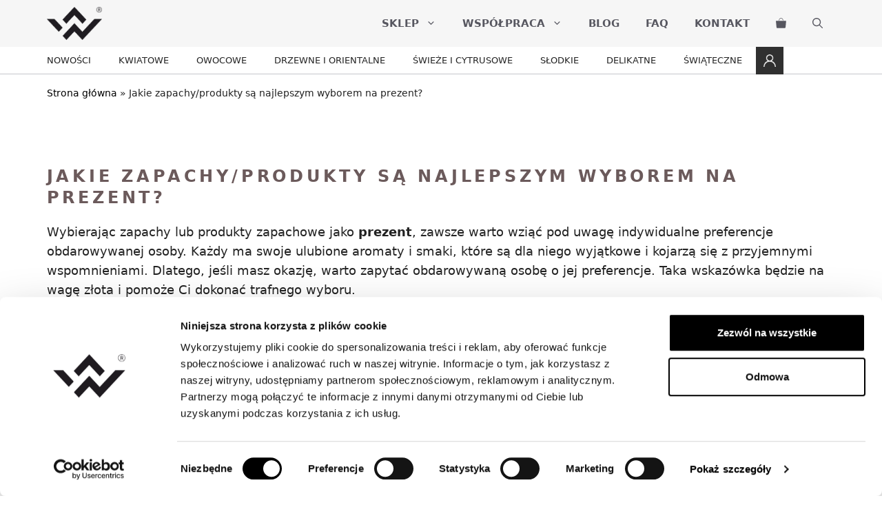

--- FILE ---
content_type: text/html; charset=UTF-8
request_url: https://johnywick.pl/jakie-zapachy-produkty-sa-najlepszym-wyborem-na-prezent/
body_size: 29519
content:
<!DOCTYPE html>
<html lang="pl-PL">
<head>
<meta charset="UTF-8">
<script type="text/javascript" data-cookieconsent="ignore">
window.dataLayer = window.dataLayer || [];
function gtag() {
dataLayer.push(arguments);
}
gtag("consent", "default", {
ad_personalization: "denied",
ad_storage: "denied",
ad_user_data: "denied",
analytics_storage: "denied",
functionality_storage: "denied",
personalization_storage: "denied",
security_storage: "granted",
wait_for_update: 500,
});
gtag("set", "ads_data_redaction", true);
</script>
<script type="text/javascript"
id="Cookiebot"
src="https://consent.cookiebot.com/uc.js"
data-implementation="wp"
data-cbid="6be00f97-9ec6-4d3a-b63a-104decba9b0c"
data-culture="PL"
data-blockingmode="auto"
></script>
<style>fscript{display:none!important;}</style><script src='//johnywick.pl/wp-content/cache/wpfc-minified/kq9msmuu/fj0p4.js' type="text/javascript"></script>
<!-- <script src="https://johnywick.pl/wp-content/themes/JohnyWick/assets/js/jsloader.js" type="text/javascript"/></script> --><meta name='robots' content='index, follow, max-image-preview:large, max-snippet:-1, max-video-preview:-1' />
<meta name="viewport" content="width=device-width, initial-scale=1">
<!-- This site is optimized with the Yoast SEO plugin v26.8 - https://yoast.com/product/yoast-seo-wordpress/ -->
<title>Jakie zapachy/produkty są najlepszym wyborem na prezent?</title>
<meta name="description" content="Szukasz idealnego prezentu dla swoich bliskich? Dowiedz się jak wybrać odpowiedni zapach i nie zaliczyć wtopy." />
<link rel="canonical" href="https://johnywick.pl/jakie-zapachy-produkty-sa-najlepszym-wyborem-na-prezent/" />
<meta property="og:locale" content="pl_PL" />
<meta property="og:type" content="article" />
<meta property="og:title" content="Jakie zapachy/produkty są najlepszym wyborem na prezent?" />
<meta property="og:description" content="Szukasz idealnego prezentu dla swoich bliskich? Dowiedz się jak wybrać odpowiedni zapach i nie zaliczyć wtopy." />
<meta property="og:url" content="https://johnywick.pl/jakie-zapachy-produkty-sa-najlepszym-wyborem-na-prezent/" />
<meta property="og:site_name" content="Sojowe świece zapachowe - JohnyWick" />
<meta property="article:modified_time" content="2023-06-27T13:30:45+00:00" />
<meta name="twitter:card" content="summary_large_image" />
<meta name="twitter:label1" content="Szacowany czas czytania" />
<meta name="twitter:data1" content="2 minuty" />
<script type="application/ld+json" class="yoast-schema-graph">{"@context":"https://schema.org","@graph":[{"@type":"WebPage","@id":"https://johnywick.pl/jakie-zapachy-produkty-sa-najlepszym-wyborem-na-prezent/","url":"https://johnywick.pl/jakie-zapachy-produkty-sa-najlepszym-wyborem-na-prezent/","name":"Jakie zapachy/produkty są najlepszym wyborem na prezent?","isPartOf":{"@id":"https://johnywick.pl/#website"},"datePublished":"2023-06-22T14:29:21+00:00","dateModified":"2023-06-27T13:30:45+00:00","description":"Szukasz idealnego prezentu dla swoich bliskich? Dowiedz się jak wybrać odpowiedni zapach i nie zaliczyć wtopy.","breadcrumb":{"@id":"https://johnywick.pl/jakie-zapachy-produkty-sa-najlepszym-wyborem-na-prezent/#breadcrumb"},"inLanguage":"pl-PL","potentialAction":[{"@type":"ReadAction","target":["https://johnywick.pl/jakie-zapachy-produkty-sa-najlepszym-wyborem-na-prezent/"]}]},{"@type":"BreadcrumbList","@id":"https://johnywick.pl/jakie-zapachy-produkty-sa-najlepszym-wyborem-na-prezent/#breadcrumb","itemListElement":[{"@type":"ListItem","position":1,"name":"Strona główna","item":"https://johnywick.pl/"},{"@type":"ListItem","position":2,"name":"Jakie zapachy/produkty są najlepszym wyborem na prezent?"}]},{"@type":"WebSite","@id":"https://johnywick.pl/#website","url":"https://johnywick.pl/","name":"Sojowe świece zapachowe - JohnyWick","description":"Producent świec zapachowych","publisher":{"@id":"https://johnywick.pl/#organization"},"potentialAction":[{"@type":"SearchAction","target":{"@type":"EntryPoint","urlTemplate":"https://johnywick.pl/?s={search_term_string}"},"query-input":{"@type":"PropertyValueSpecification","valueRequired":true,"valueName":"search_term_string"}}],"inLanguage":"pl-PL"},{"@type":"Organization","@id":"https://johnywick.pl/#organization","name":"Sojowe świece zapachowe - JohnyWick","url":"https://johnywick.pl/","logo":{"@type":"ImageObject","inLanguage":"pl-PL","@id":"https://johnywick.pl/#/schema/logo/image/","url":"https://johnywick.pl/wp-content/uploads/2022/05/logo-W-R.png","contentUrl":"https://johnywick.pl/wp-content/uploads/2022/05/logo-W-R.png","width":774,"height":468,"caption":"Sojowe świece zapachowe - JohnyWick"},"image":{"@id":"https://johnywick.pl/#/schema/logo/image/"}}]}</script>
<!-- / Yoast SEO plugin. -->
<link rel='dns-prefetch' href='//www.googletagmanager.com' />
<link rel="alternate" type="application/rss+xml" title="Sojowe świece zapachowe - JohnyWick &raquo; Kanał z wpisami" href="https://johnywick.pl/feed/" />
<link rel="alternate" type="application/rss+xml" title="Sojowe świece zapachowe - JohnyWick &raquo; Kanał z komentarzami" href="https://johnywick.pl/comments/feed/" />
<link rel="alternate" title="oEmbed (JSON)" type="application/json+oembed" href="https://johnywick.pl/wp-json/oembed/1.0/embed?url=https%3A%2F%2Fjohnywick.pl%2Fjakie-zapachy-produkty-sa-najlepszym-wyborem-na-prezent%2F" />
<link rel="alternate" title="oEmbed (XML)" type="text/xml+oembed" href="https://johnywick.pl/wp-json/oembed/1.0/embed?url=https%3A%2F%2Fjohnywick.pl%2Fjakie-zapachy-produkty-sa-najlepszym-wyborem-na-prezent%2F&#038;format=xml" />
<style id='wp-img-auto-sizes-contain-inline-css'>
img:is([sizes=auto i],[sizes^="auto," i]){contain-intrinsic-size:3000px 1500px}
/*# sourceURL=wp-img-auto-sizes-contain-inline-css */
</style>
<!-- <link rel='stylesheet' id='font-awesome-css' href='https://johnywick.pl/wp-content/plugins/advanced-product-labels-for-woocommerce/berocket/assets/css/font-awesome.min.css' media='all' /> -->
<!-- <link rel='stylesheet' id='berocket_products_label_style-css' href='https://johnywick.pl/wp-content/plugins/advanced-product-labels-for-woocommerce/css/frontend.css?ver=3.3.3.1' media='all' /> -->
<link rel="stylesheet" type="text/css" href="//johnywick.pl/wp-content/cache/wpfc-minified/7z44l87b/fj0p4.css" media="all"/>
<style id='berocket_products_label_style-inline-css'>
.berocket_better_labels:before,
.berocket_better_labels:after {
clear: both;
content: " ";
display: block;
}
.berocket_better_labels.berocket_better_labels_image {
position: absolute!important;
top: 0px!important;
bottom: 0px!important;
left: 0px!important;
right: 0px!important;
pointer-events: none;
}
.berocket_better_labels.berocket_better_labels_image * {
pointer-events: none;
}
.berocket_better_labels.berocket_better_labels_image img,
.berocket_better_labels.berocket_better_labels_image .fa,
.berocket_better_labels.berocket_better_labels_image .berocket_color_label,
.berocket_better_labels.berocket_better_labels_image .berocket_image_background,
.berocket_better_labels .berocket_better_labels_line .br_alabel,
.berocket_better_labels .berocket_better_labels_line .br_alabel span {
pointer-events: all;
}
.berocket_better_labels .berocket_color_label,
.br_alabel .berocket_color_label {
width: 100%;
height: 100%;
display: block;
}
.berocket_better_labels .berocket_better_labels_position_left {
text-align:left;
float: left;
clear: left;
}
.berocket_better_labels .berocket_better_labels_position_center {
text-align:center;
}
.berocket_better_labels .berocket_better_labels_position_right {
text-align:right;
float: right;
clear: right;
}
.berocket_better_labels.berocket_better_labels_label {
clear: both
}
.berocket_better_labels .berocket_better_labels_line {
line-height: 1px;
}
.berocket_better_labels.berocket_better_labels_label .berocket_better_labels_line {
clear: none;
}
.berocket_better_labels .berocket_better_labels_position_left .berocket_better_labels_line {
clear: left;
}
.berocket_better_labels .berocket_better_labels_position_right .berocket_better_labels_line {
clear: right;
}
.berocket_better_labels .berocket_better_labels_line .br_alabel {
display: inline-block;
position: relative;
top: 0!important;
left: 0!important;
right: 0!important;
line-height: 1px;
}.berocket_better_labels .berocket_better_labels_position {
display: flex;
flex-direction: column;
}
.berocket_better_labels .berocket_better_labels_position.berocket_better_labels_position_left {
align-items: start;
}
.berocket_better_labels .berocket_better_labels_position.berocket_better_labels_position_right {
align-items: end;
}
.rtl .berocket_better_labels .berocket_better_labels_position.berocket_better_labels_position_left {
align-items: end;
}
.rtl .berocket_better_labels .berocket_better_labels_position.berocket_better_labels_position_right {
align-items: start;
}
.berocket_better_labels .berocket_better_labels_position.berocket_better_labels_position_center {
align-items: center;
}
.berocket_better_labels .berocket_better_labels_position .berocket_better_labels_inline {
display: flex;
align-items: start;
}
/*# sourceURL=berocket_products_label_style-inline-css */
</style>
<style id='wp-block-library-inline-css'>
:root{--wp-block-synced-color:#7a00df;--wp-block-synced-color--rgb:122,0,223;--wp-bound-block-color:var(--wp-block-synced-color);--wp-editor-canvas-background:#ddd;--wp-admin-theme-color:#007cba;--wp-admin-theme-color--rgb:0,124,186;--wp-admin-theme-color-darker-10:#006ba1;--wp-admin-theme-color-darker-10--rgb:0,107,160.5;--wp-admin-theme-color-darker-20:#005a87;--wp-admin-theme-color-darker-20--rgb:0,90,135;--wp-admin-border-width-focus:2px}@media (min-resolution:192dpi){:root{--wp-admin-border-width-focus:1.5px}}.wp-element-button{cursor:pointer}:root .has-very-light-gray-background-color{background-color:#eee}:root .has-very-dark-gray-background-color{background-color:#313131}:root .has-very-light-gray-color{color:#eee}:root .has-very-dark-gray-color{color:#313131}:root .has-vivid-green-cyan-to-vivid-cyan-blue-gradient-background{background:linear-gradient(135deg,#00d084,#0693e3)}:root .has-purple-crush-gradient-background{background:linear-gradient(135deg,#34e2e4,#4721fb 50%,#ab1dfe)}:root .has-hazy-dawn-gradient-background{background:linear-gradient(135deg,#faaca8,#dad0ec)}:root .has-subdued-olive-gradient-background{background:linear-gradient(135deg,#fafae1,#67a671)}:root .has-atomic-cream-gradient-background{background:linear-gradient(135deg,#fdd79a,#004a59)}:root .has-nightshade-gradient-background{background:linear-gradient(135deg,#330968,#31cdcf)}:root .has-midnight-gradient-background{background:linear-gradient(135deg,#020381,#2874fc)}:root{--wp--preset--font-size--normal:16px;--wp--preset--font-size--huge:42px}.has-regular-font-size{font-size:1em}.has-larger-font-size{font-size:2.625em}.has-normal-font-size{font-size:var(--wp--preset--font-size--normal)}.has-huge-font-size{font-size:var(--wp--preset--font-size--huge)}.has-text-align-center{text-align:center}.has-text-align-left{text-align:left}.has-text-align-right{text-align:right}.has-fit-text{white-space:nowrap!important}#end-resizable-editor-section{display:none}.aligncenter{clear:both}.items-justified-left{justify-content:flex-start}.items-justified-center{justify-content:center}.items-justified-right{justify-content:flex-end}.items-justified-space-between{justify-content:space-between}.screen-reader-text{border:0;clip-path:inset(50%);height:1px;margin:-1px;overflow:hidden;padding:0;position:absolute;width:1px;word-wrap:normal!important}.screen-reader-text:focus{background-color:#ddd;clip-path:none;color:#444;display:block;font-size:1em;height:auto;left:5px;line-height:normal;padding:15px 23px 14px;text-decoration:none;top:5px;width:auto;z-index:100000}html :where(.has-border-color){border-style:solid}html :where([style*=border-top-color]){border-top-style:solid}html :where([style*=border-right-color]){border-right-style:solid}html :where([style*=border-bottom-color]){border-bottom-style:solid}html :where([style*=border-left-color]){border-left-style:solid}html :where([style*=border-width]){border-style:solid}html :where([style*=border-top-width]){border-top-style:solid}html :where([style*=border-right-width]){border-right-style:solid}html :where([style*=border-bottom-width]){border-bottom-style:solid}html :where([style*=border-left-width]){border-left-style:solid}html :where(img[class*=wp-image-]){height:auto;max-width:100%}:where(figure){margin:0 0 1em}html :where(.is-position-sticky){--wp-admin--admin-bar--position-offset:var(--wp-admin--admin-bar--height,0px)}@media screen and (max-width:600px){html :where(.is-position-sticky){--wp-admin--admin-bar--position-offset:0px}}
/*# sourceURL=wp-block-library-inline-css */
</style><style id='wp-block-heading-inline-css'>
h1:where(.wp-block-heading).has-background,h2:where(.wp-block-heading).has-background,h3:where(.wp-block-heading).has-background,h4:where(.wp-block-heading).has-background,h5:where(.wp-block-heading).has-background,h6:where(.wp-block-heading).has-background{padding:1.25em 2.375em}h1.has-text-align-left[style*=writing-mode]:where([style*=vertical-lr]),h1.has-text-align-right[style*=writing-mode]:where([style*=vertical-rl]),h2.has-text-align-left[style*=writing-mode]:where([style*=vertical-lr]),h2.has-text-align-right[style*=writing-mode]:where([style*=vertical-rl]),h3.has-text-align-left[style*=writing-mode]:where([style*=vertical-lr]),h3.has-text-align-right[style*=writing-mode]:where([style*=vertical-rl]),h4.has-text-align-left[style*=writing-mode]:where([style*=vertical-lr]),h4.has-text-align-right[style*=writing-mode]:where([style*=vertical-rl]),h5.has-text-align-left[style*=writing-mode]:where([style*=vertical-lr]),h5.has-text-align-right[style*=writing-mode]:where([style*=vertical-rl]),h6.has-text-align-left[style*=writing-mode]:where([style*=vertical-lr]),h6.has-text-align-right[style*=writing-mode]:where([style*=vertical-rl]){rotate:180deg}
/*# sourceURL=https://johnywick.pl/wp-includes/blocks/heading/style.min.css */
</style>
<style id='wp-block-image-inline-css'>
.wp-block-image>a,.wp-block-image>figure>a{display:inline-block}.wp-block-image img{box-sizing:border-box;height:auto;max-width:100%;vertical-align:bottom}@media not (prefers-reduced-motion){.wp-block-image img.hide{visibility:hidden}.wp-block-image img.show{animation:show-content-image .4s}}.wp-block-image[style*=border-radius] img,.wp-block-image[style*=border-radius]>a{border-radius:inherit}.wp-block-image.has-custom-border img{box-sizing:border-box}.wp-block-image.aligncenter{text-align:center}.wp-block-image.alignfull>a,.wp-block-image.alignwide>a{width:100%}.wp-block-image.alignfull img,.wp-block-image.alignwide img{height:auto;width:100%}.wp-block-image .aligncenter,.wp-block-image .alignleft,.wp-block-image .alignright,.wp-block-image.aligncenter,.wp-block-image.alignleft,.wp-block-image.alignright{display:table}.wp-block-image .aligncenter>figcaption,.wp-block-image .alignleft>figcaption,.wp-block-image .alignright>figcaption,.wp-block-image.aligncenter>figcaption,.wp-block-image.alignleft>figcaption,.wp-block-image.alignright>figcaption{caption-side:bottom;display:table-caption}.wp-block-image .alignleft{float:left;margin:.5em 1em .5em 0}.wp-block-image .alignright{float:right;margin:.5em 0 .5em 1em}.wp-block-image .aligncenter{margin-left:auto;margin-right:auto}.wp-block-image :where(figcaption){margin-bottom:1em;margin-top:.5em}.wp-block-image.is-style-circle-mask img{border-radius:9999px}@supports ((-webkit-mask-image:none) or (mask-image:none)) or (-webkit-mask-image:none){.wp-block-image.is-style-circle-mask img{border-radius:0;-webkit-mask-image:url('data:image/svg+xml;utf8,<svg viewBox="0 0 100 100" xmlns="http://www.w3.org/2000/svg"><circle cx="50" cy="50" r="50"/></svg>');mask-image:url('data:image/svg+xml;utf8,<svg viewBox="0 0 100 100" xmlns="http://www.w3.org/2000/svg"><circle cx="50" cy="50" r="50"/></svg>');mask-mode:alpha;-webkit-mask-position:center;mask-position:center;-webkit-mask-repeat:no-repeat;mask-repeat:no-repeat;-webkit-mask-size:contain;mask-size:contain}}:root :where(.wp-block-image.is-style-rounded img,.wp-block-image .is-style-rounded img){border-radius:9999px}.wp-block-image figure{margin:0}.wp-lightbox-container{display:flex;flex-direction:column;position:relative}.wp-lightbox-container img{cursor:zoom-in}.wp-lightbox-container img:hover+button{opacity:1}.wp-lightbox-container button{align-items:center;backdrop-filter:blur(16px) saturate(180%);background-color:#5a5a5a40;border:none;border-radius:4px;cursor:zoom-in;display:flex;height:20px;justify-content:center;opacity:0;padding:0;position:absolute;right:16px;text-align:center;top:16px;width:20px;z-index:100}@media not (prefers-reduced-motion){.wp-lightbox-container button{transition:opacity .2s ease}}.wp-lightbox-container button:focus-visible{outline:3px auto #5a5a5a40;outline:3px auto -webkit-focus-ring-color;outline-offset:3px}.wp-lightbox-container button:hover{cursor:pointer;opacity:1}.wp-lightbox-container button:focus{opacity:1}.wp-lightbox-container button:focus,.wp-lightbox-container button:hover,.wp-lightbox-container button:not(:hover):not(:active):not(.has-background){background-color:#5a5a5a40;border:none}.wp-lightbox-overlay{box-sizing:border-box;cursor:zoom-out;height:100vh;left:0;overflow:hidden;position:fixed;top:0;visibility:hidden;width:100%;z-index:100000}.wp-lightbox-overlay .close-button{align-items:center;cursor:pointer;display:flex;justify-content:center;min-height:40px;min-width:40px;padding:0;position:absolute;right:calc(env(safe-area-inset-right) + 16px);top:calc(env(safe-area-inset-top) + 16px);z-index:5000000}.wp-lightbox-overlay .close-button:focus,.wp-lightbox-overlay .close-button:hover,.wp-lightbox-overlay .close-button:not(:hover):not(:active):not(.has-background){background:none;border:none}.wp-lightbox-overlay .lightbox-image-container{height:var(--wp--lightbox-container-height);left:50%;overflow:hidden;position:absolute;top:50%;transform:translate(-50%,-50%);transform-origin:top left;width:var(--wp--lightbox-container-width);z-index:9999999999}.wp-lightbox-overlay .wp-block-image{align-items:center;box-sizing:border-box;display:flex;height:100%;justify-content:center;margin:0;position:relative;transform-origin:0 0;width:100%;z-index:3000000}.wp-lightbox-overlay .wp-block-image img{height:var(--wp--lightbox-image-height);min-height:var(--wp--lightbox-image-height);min-width:var(--wp--lightbox-image-width);width:var(--wp--lightbox-image-width)}.wp-lightbox-overlay .wp-block-image figcaption{display:none}.wp-lightbox-overlay button{background:none;border:none}.wp-lightbox-overlay .scrim{background-color:#fff;height:100%;opacity:.9;position:absolute;width:100%;z-index:2000000}.wp-lightbox-overlay.active{visibility:visible}@media not (prefers-reduced-motion){.wp-lightbox-overlay.active{animation:turn-on-visibility .25s both}.wp-lightbox-overlay.active img{animation:turn-on-visibility .35s both}.wp-lightbox-overlay.show-closing-animation:not(.active){animation:turn-off-visibility .35s both}.wp-lightbox-overlay.show-closing-animation:not(.active) img{animation:turn-off-visibility .25s both}.wp-lightbox-overlay.zoom.active{animation:none;opacity:1;visibility:visible}.wp-lightbox-overlay.zoom.active .lightbox-image-container{animation:lightbox-zoom-in .4s}.wp-lightbox-overlay.zoom.active .lightbox-image-container img{animation:none}.wp-lightbox-overlay.zoom.active .scrim{animation:turn-on-visibility .4s forwards}.wp-lightbox-overlay.zoom.show-closing-animation:not(.active){animation:none}.wp-lightbox-overlay.zoom.show-closing-animation:not(.active) .lightbox-image-container{animation:lightbox-zoom-out .4s}.wp-lightbox-overlay.zoom.show-closing-animation:not(.active) .lightbox-image-container img{animation:none}.wp-lightbox-overlay.zoom.show-closing-animation:not(.active) .scrim{animation:turn-off-visibility .4s forwards}}@keyframes show-content-image{0%{visibility:hidden}99%{visibility:hidden}to{visibility:visible}}@keyframes turn-on-visibility{0%{opacity:0}to{opacity:1}}@keyframes turn-off-visibility{0%{opacity:1;visibility:visible}99%{opacity:0;visibility:visible}to{opacity:0;visibility:hidden}}@keyframes lightbox-zoom-in{0%{transform:translate(calc((-100vw + var(--wp--lightbox-scrollbar-width))/2 + var(--wp--lightbox-initial-left-position)),calc(-50vh + var(--wp--lightbox-initial-top-position))) scale(var(--wp--lightbox-scale))}to{transform:translate(-50%,-50%) scale(1)}}@keyframes lightbox-zoom-out{0%{transform:translate(-50%,-50%) scale(1);visibility:visible}99%{visibility:visible}to{transform:translate(calc((-100vw + var(--wp--lightbox-scrollbar-width))/2 + var(--wp--lightbox-initial-left-position)),calc(-50vh + var(--wp--lightbox-initial-top-position))) scale(var(--wp--lightbox-scale));visibility:hidden}}
/*# sourceURL=https://johnywick.pl/wp-includes/blocks/image/style.min.css */
</style>
<style id='wp-block-columns-inline-css'>
.wp-block-columns{box-sizing:border-box;display:flex;flex-wrap:wrap!important}@media (min-width:782px){.wp-block-columns{flex-wrap:nowrap!important}}.wp-block-columns{align-items:normal!important}.wp-block-columns.are-vertically-aligned-top{align-items:flex-start}.wp-block-columns.are-vertically-aligned-center{align-items:center}.wp-block-columns.are-vertically-aligned-bottom{align-items:flex-end}@media (max-width:781px){.wp-block-columns:not(.is-not-stacked-on-mobile)>.wp-block-column{flex-basis:100%!important}}@media (min-width:782px){.wp-block-columns:not(.is-not-stacked-on-mobile)>.wp-block-column{flex-basis:0;flex-grow:1}.wp-block-columns:not(.is-not-stacked-on-mobile)>.wp-block-column[style*=flex-basis]{flex-grow:0}}.wp-block-columns.is-not-stacked-on-mobile{flex-wrap:nowrap!important}.wp-block-columns.is-not-stacked-on-mobile>.wp-block-column{flex-basis:0;flex-grow:1}.wp-block-columns.is-not-stacked-on-mobile>.wp-block-column[style*=flex-basis]{flex-grow:0}:where(.wp-block-columns){margin-bottom:1.75em}:where(.wp-block-columns.has-background){padding:1.25em 2.375em}.wp-block-column{flex-grow:1;min-width:0;overflow-wrap:break-word;word-break:break-word}.wp-block-column.is-vertically-aligned-top{align-self:flex-start}.wp-block-column.is-vertically-aligned-center{align-self:center}.wp-block-column.is-vertically-aligned-bottom{align-self:flex-end}.wp-block-column.is-vertically-aligned-stretch{align-self:stretch}.wp-block-column.is-vertically-aligned-bottom,.wp-block-column.is-vertically-aligned-center,.wp-block-column.is-vertically-aligned-top{width:100%}
/*# sourceURL=https://johnywick.pl/wp-includes/blocks/columns/style.min.css */
</style>
<style id='wp-block-group-inline-css'>
.wp-block-group{box-sizing:border-box}:where(.wp-block-group.wp-block-group-is-layout-constrained){position:relative}
/*# sourceURL=https://johnywick.pl/wp-includes/blocks/group/style.min.css */
</style>
<style id='wp-block-paragraph-inline-css'>
.is-small-text{font-size:.875em}.is-regular-text{font-size:1em}.is-large-text{font-size:2.25em}.is-larger-text{font-size:3em}.has-drop-cap:not(:focus):first-letter{float:left;font-size:8.4em;font-style:normal;font-weight:100;line-height:.68;margin:.05em .1em 0 0;text-transform:uppercase}body.rtl .has-drop-cap:not(:focus):first-letter{float:none;margin-left:.1em}p.has-drop-cap.has-background{overflow:hidden}:root :where(p.has-background){padding:1.25em 2.375em}:where(p.has-text-color:not(.has-link-color)) a{color:inherit}p.has-text-align-left[style*="writing-mode:vertical-lr"],p.has-text-align-right[style*="writing-mode:vertical-rl"]{rotate:180deg}
/*# sourceURL=https://johnywick.pl/wp-includes/blocks/paragraph/style.min.css */
</style>
<style id='wp-block-social-links-inline-css'>
.wp-block-social-links{background:none;box-sizing:border-box;margin-left:0;padding-left:0;padding-right:0;text-indent:0}.wp-block-social-links .wp-social-link a,.wp-block-social-links .wp-social-link a:hover{border-bottom:0;box-shadow:none;text-decoration:none}.wp-block-social-links .wp-social-link svg{height:1em;width:1em}.wp-block-social-links .wp-social-link span:not(.screen-reader-text){font-size:.65em;margin-left:.5em;margin-right:.5em}.wp-block-social-links.has-small-icon-size{font-size:16px}.wp-block-social-links,.wp-block-social-links.has-normal-icon-size{font-size:24px}.wp-block-social-links.has-large-icon-size{font-size:36px}.wp-block-social-links.has-huge-icon-size{font-size:48px}.wp-block-social-links.aligncenter{display:flex;justify-content:center}.wp-block-social-links.alignright{justify-content:flex-end}.wp-block-social-link{border-radius:9999px;display:block}@media not (prefers-reduced-motion){.wp-block-social-link{transition:transform .1s ease}}.wp-block-social-link{height:auto}.wp-block-social-link a{align-items:center;display:flex;line-height:0}.wp-block-social-link:hover{transform:scale(1.1)}.wp-block-social-links .wp-block-social-link.wp-social-link{display:inline-block;margin:0;padding:0}.wp-block-social-links .wp-block-social-link.wp-social-link .wp-block-social-link-anchor,.wp-block-social-links .wp-block-social-link.wp-social-link .wp-block-social-link-anchor svg,.wp-block-social-links .wp-block-social-link.wp-social-link .wp-block-social-link-anchor:active,.wp-block-social-links .wp-block-social-link.wp-social-link .wp-block-social-link-anchor:hover,.wp-block-social-links .wp-block-social-link.wp-social-link .wp-block-social-link-anchor:visited{color:currentColor;fill:currentColor}:where(.wp-block-social-links:not(.is-style-logos-only)) .wp-social-link{background-color:#f0f0f0;color:#444}:where(.wp-block-social-links:not(.is-style-logos-only)) .wp-social-link-amazon{background-color:#f90;color:#fff}:where(.wp-block-social-links:not(.is-style-logos-only)) .wp-social-link-bandcamp{background-color:#1ea0c3;color:#fff}:where(.wp-block-social-links:not(.is-style-logos-only)) .wp-social-link-behance{background-color:#0757fe;color:#fff}:where(.wp-block-social-links:not(.is-style-logos-only)) .wp-social-link-bluesky{background-color:#0a7aff;color:#fff}:where(.wp-block-social-links:not(.is-style-logos-only)) .wp-social-link-codepen{background-color:#1e1f26;color:#fff}:where(.wp-block-social-links:not(.is-style-logos-only)) .wp-social-link-deviantart{background-color:#02e49b;color:#fff}:where(.wp-block-social-links:not(.is-style-logos-only)) .wp-social-link-discord{background-color:#5865f2;color:#fff}:where(.wp-block-social-links:not(.is-style-logos-only)) .wp-social-link-dribbble{background-color:#e94c89;color:#fff}:where(.wp-block-social-links:not(.is-style-logos-only)) .wp-social-link-dropbox{background-color:#4280ff;color:#fff}:where(.wp-block-social-links:not(.is-style-logos-only)) .wp-social-link-etsy{background-color:#f45800;color:#fff}:where(.wp-block-social-links:not(.is-style-logos-only)) .wp-social-link-facebook{background-color:#0866ff;color:#fff}:where(.wp-block-social-links:not(.is-style-logos-only)) .wp-social-link-fivehundredpx{background-color:#000;color:#fff}:where(.wp-block-social-links:not(.is-style-logos-only)) .wp-social-link-flickr{background-color:#0461dd;color:#fff}:where(.wp-block-social-links:not(.is-style-logos-only)) .wp-social-link-foursquare{background-color:#e65678;color:#fff}:where(.wp-block-social-links:not(.is-style-logos-only)) .wp-social-link-github{background-color:#24292d;color:#fff}:where(.wp-block-social-links:not(.is-style-logos-only)) .wp-social-link-goodreads{background-color:#eceadd;color:#382110}:where(.wp-block-social-links:not(.is-style-logos-only)) .wp-social-link-google{background-color:#ea4434;color:#fff}:where(.wp-block-social-links:not(.is-style-logos-only)) .wp-social-link-gravatar{background-color:#1d4fc4;color:#fff}:where(.wp-block-social-links:not(.is-style-logos-only)) .wp-social-link-instagram{background-color:#f00075;color:#fff}:where(.wp-block-social-links:not(.is-style-logos-only)) .wp-social-link-lastfm{background-color:#e21b24;color:#fff}:where(.wp-block-social-links:not(.is-style-logos-only)) .wp-social-link-linkedin{background-color:#0d66c2;color:#fff}:where(.wp-block-social-links:not(.is-style-logos-only)) .wp-social-link-mastodon{background-color:#3288d4;color:#fff}:where(.wp-block-social-links:not(.is-style-logos-only)) .wp-social-link-medium{background-color:#000;color:#fff}:where(.wp-block-social-links:not(.is-style-logos-only)) .wp-social-link-meetup{background-color:#f6405f;color:#fff}:where(.wp-block-social-links:not(.is-style-logos-only)) .wp-social-link-patreon{background-color:#000;color:#fff}:where(.wp-block-social-links:not(.is-style-logos-only)) .wp-social-link-pinterest{background-color:#e60122;color:#fff}:where(.wp-block-social-links:not(.is-style-logos-only)) .wp-social-link-pocket{background-color:#ef4155;color:#fff}:where(.wp-block-social-links:not(.is-style-logos-only)) .wp-social-link-reddit{background-color:#ff4500;color:#fff}:where(.wp-block-social-links:not(.is-style-logos-only)) .wp-social-link-skype{background-color:#0478d7;color:#fff}:where(.wp-block-social-links:not(.is-style-logos-only)) .wp-social-link-snapchat{background-color:#fefc00;color:#fff;stroke:#000}:where(.wp-block-social-links:not(.is-style-logos-only)) .wp-social-link-soundcloud{background-color:#ff5600;color:#fff}:where(.wp-block-social-links:not(.is-style-logos-only)) .wp-social-link-spotify{background-color:#1bd760;color:#fff}:where(.wp-block-social-links:not(.is-style-logos-only)) .wp-social-link-telegram{background-color:#2aabee;color:#fff}:where(.wp-block-social-links:not(.is-style-logos-only)) .wp-social-link-threads{background-color:#000;color:#fff}:where(.wp-block-social-links:not(.is-style-logos-only)) .wp-social-link-tiktok{background-color:#000;color:#fff}:where(.wp-block-social-links:not(.is-style-logos-only)) .wp-social-link-tumblr{background-color:#011835;color:#fff}:where(.wp-block-social-links:not(.is-style-logos-only)) .wp-social-link-twitch{background-color:#6440a4;color:#fff}:where(.wp-block-social-links:not(.is-style-logos-only)) .wp-social-link-twitter{background-color:#1da1f2;color:#fff}:where(.wp-block-social-links:not(.is-style-logos-only)) .wp-social-link-vimeo{background-color:#1eb7ea;color:#fff}:where(.wp-block-social-links:not(.is-style-logos-only)) .wp-social-link-vk{background-color:#4680c2;color:#fff}:where(.wp-block-social-links:not(.is-style-logos-only)) .wp-social-link-wordpress{background-color:#3499cd;color:#fff}:where(.wp-block-social-links:not(.is-style-logos-only)) .wp-social-link-whatsapp{background-color:#25d366;color:#fff}:where(.wp-block-social-links:not(.is-style-logos-only)) .wp-social-link-x{background-color:#000;color:#fff}:where(.wp-block-social-links:not(.is-style-logos-only)) .wp-social-link-yelp{background-color:#d32422;color:#fff}:where(.wp-block-social-links:not(.is-style-logos-only)) .wp-social-link-youtube{background-color:red;color:#fff}:where(.wp-block-social-links.is-style-logos-only) .wp-social-link{background:none}:where(.wp-block-social-links.is-style-logos-only) .wp-social-link svg{height:1.25em;width:1.25em}:where(.wp-block-social-links.is-style-logos-only) .wp-social-link-amazon{color:#f90}:where(.wp-block-social-links.is-style-logos-only) .wp-social-link-bandcamp{color:#1ea0c3}:where(.wp-block-social-links.is-style-logos-only) .wp-social-link-behance{color:#0757fe}:where(.wp-block-social-links.is-style-logos-only) .wp-social-link-bluesky{color:#0a7aff}:where(.wp-block-social-links.is-style-logos-only) .wp-social-link-codepen{color:#1e1f26}:where(.wp-block-social-links.is-style-logos-only) .wp-social-link-deviantart{color:#02e49b}:where(.wp-block-social-links.is-style-logos-only) .wp-social-link-discord{color:#5865f2}:where(.wp-block-social-links.is-style-logos-only) .wp-social-link-dribbble{color:#e94c89}:where(.wp-block-social-links.is-style-logos-only) .wp-social-link-dropbox{color:#4280ff}:where(.wp-block-social-links.is-style-logos-only) .wp-social-link-etsy{color:#f45800}:where(.wp-block-social-links.is-style-logos-only) .wp-social-link-facebook{color:#0866ff}:where(.wp-block-social-links.is-style-logos-only) .wp-social-link-fivehundredpx{color:#000}:where(.wp-block-social-links.is-style-logos-only) .wp-social-link-flickr{color:#0461dd}:where(.wp-block-social-links.is-style-logos-only) .wp-social-link-foursquare{color:#e65678}:where(.wp-block-social-links.is-style-logos-only) .wp-social-link-github{color:#24292d}:where(.wp-block-social-links.is-style-logos-only) .wp-social-link-goodreads{color:#382110}:where(.wp-block-social-links.is-style-logos-only) .wp-social-link-google{color:#ea4434}:where(.wp-block-social-links.is-style-logos-only) .wp-social-link-gravatar{color:#1d4fc4}:where(.wp-block-social-links.is-style-logos-only) .wp-social-link-instagram{color:#f00075}:where(.wp-block-social-links.is-style-logos-only) .wp-social-link-lastfm{color:#e21b24}:where(.wp-block-social-links.is-style-logos-only) .wp-social-link-linkedin{color:#0d66c2}:where(.wp-block-social-links.is-style-logos-only) .wp-social-link-mastodon{color:#3288d4}:where(.wp-block-social-links.is-style-logos-only) .wp-social-link-medium{color:#000}:where(.wp-block-social-links.is-style-logos-only) .wp-social-link-meetup{color:#f6405f}:where(.wp-block-social-links.is-style-logos-only) .wp-social-link-patreon{color:#000}:where(.wp-block-social-links.is-style-logos-only) .wp-social-link-pinterest{color:#e60122}:where(.wp-block-social-links.is-style-logos-only) .wp-social-link-pocket{color:#ef4155}:where(.wp-block-social-links.is-style-logos-only) .wp-social-link-reddit{color:#ff4500}:where(.wp-block-social-links.is-style-logos-only) .wp-social-link-skype{color:#0478d7}:where(.wp-block-social-links.is-style-logos-only) .wp-social-link-snapchat{color:#fff;stroke:#000}:where(.wp-block-social-links.is-style-logos-only) .wp-social-link-soundcloud{color:#ff5600}:where(.wp-block-social-links.is-style-logos-only) .wp-social-link-spotify{color:#1bd760}:where(.wp-block-social-links.is-style-logos-only) .wp-social-link-telegram{color:#2aabee}:where(.wp-block-social-links.is-style-logos-only) .wp-social-link-threads{color:#000}:where(.wp-block-social-links.is-style-logos-only) .wp-social-link-tiktok{color:#000}:where(.wp-block-social-links.is-style-logos-only) .wp-social-link-tumblr{color:#011835}:where(.wp-block-social-links.is-style-logos-only) .wp-social-link-twitch{color:#6440a4}:where(.wp-block-social-links.is-style-logos-only) .wp-social-link-twitter{color:#1da1f2}:where(.wp-block-social-links.is-style-logos-only) .wp-social-link-vimeo{color:#1eb7ea}:where(.wp-block-social-links.is-style-logos-only) .wp-social-link-vk{color:#4680c2}:where(.wp-block-social-links.is-style-logos-only) .wp-social-link-whatsapp{color:#25d366}:where(.wp-block-social-links.is-style-logos-only) .wp-social-link-wordpress{color:#3499cd}:where(.wp-block-social-links.is-style-logos-only) .wp-social-link-x{color:#000}:where(.wp-block-social-links.is-style-logos-only) .wp-social-link-yelp{color:#d32422}:where(.wp-block-social-links.is-style-logos-only) .wp-social-link-youtube{color:red}.wp-block-social-links.is-style-pill-shape .wp-social-link{width:auto}:root :where(.wp-block-social-links .wp-social-link a){padding:.25em}:root :where(.wp-block-social-links.is-style-logos-only .wp-social-link a){padding:0}:root :where(.wp-block-social-links.is-style-pill-shape .wp-social-link a){padding-left:.6666666667em;padding-right:.6666666667em}.wp-block-social-links:not(.has-icon-color):not(.has-icon-background-color) .wp-social-link-snapchat .wp-block-social-link-label{color:#000}
/*# sourceURL=https://johnywick.pl/wp-includes/blocks/social-links/style.min.css */
</style>
<style id='global-styles-inline-css'>
:root{--wp--preset--aspect-ratio--square: 1;--wp--preset--aspect-ratio--4-3: 4/3;--wp--preset--aspect-ratio--3-4: 3/4;--wp--preset--aspect-ratio--3-2: 3/2;--wp--preset--aspect-ratio--2-3: 2/3;--wp--preset--aspect-ratio--16-9: 16/9;--wp--preset--aspect-ratio--9-16: 9/16;--wp--preset--color--black: #000000;--wp--preset--color--cyan-bluish-gray: #abb8c3;--wp--preset--color--white: #ffffff;--wp--preset--color--pale-pink: #f78da7;--wp--preset--color--vivid-red: #cf2e2e;--wp--preset--color--luminous-vivid-orange: #ff6900;--wp--preset--color--luminous-vivid-amber: #fcb900;--wp--preset--color--light-green-cyan: #7bdcb5;--wp--preset--color--vivid-green-cyan: #00d084;--wp--preset--color--pale-cyan-blue: #8ed1fc;--wp--preset--color--vivid-cyan-blue: #0693e3;--wp--preset--color--vivid-purple: #9b51e0;--wp--preset--color--contrast: var(--contrast);--wp--preset--color--contrast-2: var(--contrast-2);--wp--preset--color--contrast-3: var(--contrast-3);--wp--preset--color--base: var(--base);--wp--preset--color--base-2: var(--base-2);--wp--preset--color--base-3: var(--base-3);--wp--preset--color--accent: var(--accent);--wp--preset--gradient--vivid-cyan-blue-to-vivid-purple: linear-gradient(135deg,rgb(6,147,227) 0%,rgb(155,81,224) 100%);--wp--preset--gradient--light-green-cyan-to-vivid-green-cyan: linear-gradient(135deg,rgb(122,220,180) 0%,rgb(0,208,130) 100%);--wp--preset--gradient--luminous-vivid-amber-to-luminous-vivid-orange: linear-gradient(135deg,rgb(252,185,0) 0%,rgb(255,105,0) 100%);--wp--preset--gradient--luminous-vivid-orange-to-vivid-red: linear-gradient(135deg,rgb(255,105,0) 0%,rgb(207,46,46) 100%);--wp--preset--gradient--very-light-gray-to-cyan-bluish-gray: linear-gradient(135deg,rgb(238,238,238) 0%,rgb(169,184,195) 100%);--wp--preset--gradient--cool-to-warm-spectrum: linear-gradient(135deg,rgb(74,234,220) 0%,rgb(151,120,209) 20%,rgb(207,42,186) 40%,rgb(238,44,130) 60%,rgb(251,105,98) 80%,rgb(254,248,76) 100%);--wp--preset--gradient--blush-light-purple: linear-gradient(135deg,rgb(255,206,236) 0%,rgb(152,150,240) 100%);--wp--preset--gradient--blush-bordeaux: linear-gradient(135deg,rgb(254,205,165) 0%,rgb(254,45,45) 50%,rgb(107,0,62) 100%);--wp--preset--gradient--luminous-dusk: linear-gradient(135deg,rgb(255,203,112) 0%,rgb(199,81,192) 50%,rgb(65,88,208) 100%);--wp--preset--gradient--pale-ocean: linear-gradient(135deg,rgb(255,245,203) 0%,rgb(182,227,212) 50%,rgb(51,167,181) 100%);--wp--preset--gradient--electric-grass: linear-gradient(135deg,rgb(202,248,128) 0%,rgb(113,206,126) 100%);--wp--preset--gradient--midnight: linear-gradient(135deg,rgb(2,3,129) 0%,rgb(40,116,252) 100%);--wp--preset--font-size--small: 13px;--wp--preset--font-size--medium: 20px;--wp--preset--font-size--large: 36px;--wp--preset--font-size--x-large: 42px;--wp--preset--spacing--20: 0.44rem;--wp--preset--spacing--30: 0.67rem;--wp--preset--spacing--40: 1rem;--wp--preset--spacing--50: 1.5rem;--wp--preset--spacing--60: 2.25rem;--wp--preset--spacing--70: 3.38rem;--wp--preset--spacing--80: 5.06rem;--wp--preset--shadow--natural: 6px 6px 9px rgba(0, 0, 0, 0.2);--wp--preset--shadow--deep: 12px 12px 50px rgba(0, 0, 0, 0.4);--wp--preset--shadow--sharp: 6px 6px 0px rgba(0, 0, 0, 0.2);--wp--preset--shadow--outlined: 6px 6px 0px -3px rgb(255, 255, 255), 6px 6px rgb(0, 0, 0);--wp--preset--shadow--crisp: 6px 6px 0px rgb(0, 0, 0);}:where(.is-layout-flex){gap: 0.5em;}:where(.is-layout-grid){gap: 0.5em;}body .is-layout-flex{display: flex;}.is-layout-flex{flex-wrap: wrap;align-items: center;}.is-layout-flex > :is(*, div){margin: 0;}body .is-layout-grid{display: grid;}.is-layout-grid > :is(*, div){margin: 0;}:where(.wp-block-columns.is-layout-flex){gap: 2em;}:where(.wp-block-columns.is-layout-grid){gap: 2em;}:where(.wp-block-post-template.is-layout-flex){gap: 1.25em;}:where(.wp-block-post-template.is-layout-grid){gap: 1.25em;}.has-black-color{color: var(--wp--preset--color--black) !important;}.has-cyan-bluish-gray-color{color: var(--wp--preset--color--cyan-bluish-gray) !important;}.has-white-color{color: var(--wp--preset--color--white) !important;}.has-pale-pink-color{color: var(--wp--preset--color--pale-pink) !important;}.has-vivid-red-color{color: var(--wp--preset--color--vivid-red) !important;}.has-luminous-vivid-orange-color{color: var(--wp--preset--color--luminous-vivid-orange) !important;}.has-luminous-vivid-amber-color{color: var(--wp--preset--color--luminous-vivid-amber) !important;}.has-light-green-cyan-color{color: var(--wp--preset--color--light-green-cyan) !important;}.has-vivid-green-cyan-color{color: var(--wp--preset--color--vivid-green-cyan) !important;}.has-pale-cyan-blue-color{color: var(--wp--preset--color--pale-cyan-blue) !important;}.has-vivid-cyan-blue-color{color: var(--wp--preset--color--vivid-cyan-blue) !important;}.has-vivid-purple-color{color: var(--wp--preset--color--vivid-purple) !important;}.has-black-background-color{background-color: var(--wp--preset--color--black) !important;}.has-cyan-bluish-gray-background-color{background-color: var(--wp--preset--color--cyan-bluish-gray) !important;}.has-white-background-color{background-color: var(--wp--preset--color--white) !important;}.has-pale-pink-background-color{background-color: var(--wp--preset--color--pale-pink) !important;}.has-vivid-red-background-color{background-color: var(--wp--preset--color--vivid-red) !important;}.has-luminous-vivid-orange-background-color{background-color: var(--wp--preset--color--luminous-vivid-orange) !important;}.has-luminous-vivid-amber-background-color{background-color: var(--wp--preset--color--luminous-vivid-amber) !important;}.has-light-green-cyan-background-color{background-color: var(--wp--preset--color--light-green-cyan) !important;}.has-vivid-green-cyan-background-color{background-color: var(--wp--preset--color--vivid-green-cyan) !important;}.has-pale-cyan-blue-background-color{background-color: var(--wp--preset--color--pale-cyan-blue) !important;}.has-vivid-cyan-blue-background-color{background-color: var(--wp--preset--color--vivid-cyan-blue) !important;}.has-vivid-purple-background-color{background-color: var(--wp--preset--color--vivid-purple) !important;}.has-black-border-color{border-color: var(--wp--preset--color--black) !important;}.has-cyan-bluish-gray-border-color{border-color: var(--wp--preset--color--cyan-bluish-gray) !important;}.has-white-border-color{border-color: var(--wp--preset--color--white) !important;}.has-pale-pink-border-color{border-color: var(--wp--preset--color--pale-pink) !important;}.has-vivid-red-border-color{border-color: var(--wp--preset--color--vivid-red) !important;}.has-luminous-vivid-orange-border-color{border-color: var(--wp--preset--color--luminous-vivid-orange) !important;}.has-luminous-vivid-amber-border-color{border-color: var(--wp--preset--color--luminous-vivid-amber) !important;}.has-light-green-cyan-border-color{border-color: var(--wp--preset--color--light-green-cyan) !important;}.has-vivid-green-cyan-border-color{border-color: var(--wp--preset--color--vivid-green-cyan) !important;}.has-pale-cyan-blue-border-color{border-color: var(--wp--preset--color--pale-cyan-blue) !important;}.has-vivid-cyan-blue-border-color{border-color: var(--wp--preset--color--vivid-cyan-blue) !important;}.has-vivid-purple-border-color{border-color: var(--wp--preset--color--vivid-purple) !important;}.has-vivid-cyan-blue-to-vivid-purple-gradient-background{background: var(--wp--preset--gradient--vivid-cyan-blue-to-vivid-purple) !important;}.has-light-green-cyan-to-vivid-green-cyan-gradient-background{background: var(--wp--preset--gradient--light-green-cyan-to-vivid-green-cyan) !important;}.has-luminous-vivid-amber-to-luminous-vivid-orange-gradient-background{background: var(--wp--preset--gradient--luminous-vivid-amber-to-luminous-vivid-orange) !important;}.has-luminous-vivid-orange-to-vivid-red-gradient-background{background: var(--wp--preset--gradient--luminous-vivid-orange-to-vivid-red) !important;}.has-very-light-gray-to-cyan-bluish-gray-gradient-background{background: var(--wp--preset--gradient--very-light-gray-to-cyan-bluish-gray) !important;}.has-cool-to-warm-spectrum-gradient-background{background: var(--wp--preset--gradient--cool-to-warm-spectrum) !important;}.has-blush-light-purple-gradient-background{background: var(--wp--preset--gradient--blush-light-purple) !important;}.has-blush-bordeaux-gradient-background{background: var(--wp--preset--gradient--blush-bordeaux) !important;}.has-luminous-dusk-gradient-background{background: var(--wp--preset--gradient--luminous-dusk) !important;}.has-pale-ocean-gradient-background{background: var(--wp--preset--gradient--pale-ocean) !important;}.has-electric-grass-gradient-background{background: var(--wp--preset--gradient--electric-grass) !important;}.has-midnight-gradient-background{background: var(--wp--preset--gradient--midnight) !important;}.has-small-font-size{font-size: var(--wp--preset--font-size--small) !important;}.has-medium-font-size{font-size: var(--wp--preset--font-size--medium) !important;}.has-large-font-size{font-size: var(--wp--preset--font-size--large) !important;}.has-x-large-font-size{font-size: var(--wp--preset--font-size--x-large) !important;}
:where(.wp-block-columns.is-layout-flex){gap: 2em;}:where(.wp-block-columns.is-layout-grid){gap: 2em;}
/*# sourceURL=global-styles-inline-css */
</style>
<style id='core-block-supports-inline-css'>
.wp-container-core-columns-is-layout-9d6595d7{flex-wrap:nowrap;}
/*# sourceURL=core-block-supports-inline-css */
</style>
<style id='classic-theme-styles-inline-css'>
/*! This file is auto-generated */
.wp-block-button__link{color:#fff;background-color:#32373c;border-radius:9999px;box-shadow:none;text-decoration:none;padding:calc(.667em + 2px) calc(1.333em + 2px);font-size:1.125em}.wp-block-file__button{background:#32373c;color:#fff;text-decoration:none}
/*# sourceURL=/wp-includes/css/classic-themes.min.css */
</style>
<!-- <link rel='stylesheet' id='contact-form-7-css' href='https://johnywick.pl/wp-content/plugins/contact-form-7/includes/css/styles.css?ver=6.1.4' media='all' /> -->
<!-- <link rel='stylesheet' id='woof-css' href='https://johnywick.pl/wp-content/plugins/woocommerce-products-filter/css/front.css?ver=1.3.7.4' media='all' /> -->
<link rel="stylesheet" type="text/css" href="//johnywick.pl/wp-content/cache/wpfc-minified/dtmfj291/fj0p4.css" media="all"/>
<style id='woof-inline-css'>
.woof_products_top_panel li span, .woof_products_top_panel2 li span{background: url(https://johnywick.pl/wp-content/plugins/woocommerce-products-filter/img/delete.png);background-size: 14px 14px;background-repeat: no-repeat;background-position: right;}
.woof_edit_view{
display: none;
}
.woof_price_search_container .price_slider_amount button.button{
display: none;
}
/***** END: hiding submit button of the price slider ******/
/*# sourceURL=woof-inline-css */
</style>
<!-- <link rel='stylesheet' id='chosen-drop-down-css' href='https://johnywick.pl/wp-content/plugins/woocommerce-products-filter/js/chosen/chosen.min.css?ver=1.3.7.4' media='all' /> -->
<!-- <link rel='stylesheet' id='icheck-jquery-color-flat-css' href='https://johnywick.pl/wp-content/plugins/woocommerce-products-filter/js/icheck/skins/flat/_all.css?ver=1.3.7.4' media='all' /> -->
<!-- <link rel='stylesheet' id='icheck-jquery-color-square-css' href='https://johnywick.pl/wp-content/plugins/woocommerce-products-filter/js/icheck/skins/square/_all.css?ver=1.3.7.4' media='all' /> -->
<!-- <link rel='stylesheet' id='icheck-jquery-color-minimal-css' href='https://johnywick.pl/wp-content/plugins/woocommerce-products-filter/js/icheck/skins/minimal/_all.css?ver=1.3.7.4' media='all' /> -->
<!-- <link rel='stylesheet' id='woof_by_author_html_items-css' href='https://johnywick.pl/wp-content/plugins/woocommerce-products-filter/ext/by_author/css/by_author.css?ver=1.3.7.4' media='all' /> -->
<!-- <link rel='stylesheet' id='woof_by_instock_html_items-css' href='https://johnywick.pl/wp-content/plugins/woocommerce-products-filter/ext/by_instock/css/by_instock.css?ver=1.3.7.4' media='all' /> -->
<!-- <link rel='stylesheet' id='woof_by_onsales_html_items-css' href='https://johnywick.pl/wp-content/plugins/woocommerce-products-filter/ext/by_onsales/css/by_onsales.css?ver=1.3.7.4' media='all' /> -->
<!-- <link rel='stylesheet' id='woof_by_text_html_items-css' href='https://johnywick.pl/wp-content/plugins/woocommerce-products-filter/ext/by_text/assets/css/front.css?ver=1.3.7.4' media='all' /> -->
<!-- <link rel='stylesheet' id='woof_label_html_items-css' href='https://johnywick.pl/wp-content/plugins/woocommerce-products-filter/ext/label/css/html_types/label.css?ver=1.3.7.4' media='all' /> -->
<!-- <link rel='stylesheet' id='woof_select_radio_check_html_items-css' href='https://johnywick.pl/wp-content/plugins/woocommerce-products-filter/ext/select_radio_check/css/html_types/select_radio_check.css?ver=1.3.7.4' media='all' /> -->
<!-- <link rel='stylesheet' id='woof_sd_html_items_checkbox-css' href='https://johnywick.pl/wp-content/plugins/woocommerce-products-filter/ext/smart_designer/css/elements/checkbox.css?ver=1.3.7.4' media='all' /> -->
<!-- <link rel='stylesheet' id='woof_sd_html_items_radio-css' href='https://johnywick.pl/wp-content/plugins/woocommerce-products-filter/ext/smart_designer/css/elements/radio.css?ver=1.3.7.4' media='all' /> -->
<!-- <link rel='stylesheet' id='woof_sd_html_items_switcher-css' href='https://johnywick.pl/wp-content/plugins/woocommerce-products-filter/ext/smart_designer/css/elements/switcher.css?ver=1.3.7.4' media='all' /> -->
<!-- <link rel='stylesheet' id='woof_sd_html_items_color-css' href='https://johnywick.pl/wp-content/plugins/woocommerce-products-filter/ext/smart_designer/css/elements/color.css?ver=1.3.7.4' media='all' /> -->
<!-- <link rel='stylesheet' id='woof_sd_html_items_tooltip-css' href='https://johnywick.pl/wp-content/plugins/woocommerce-products-filter/ext/smart_designer/css/tooltip.css?ver=1.3.7.4' media='all' /> -->
<!-- <link rel='stylesheet' id='woof_sd_html_items_front-css' href='https://johnywick.pl/wp-content/plugins/woocommerce-products-filter/ext/smart_designer/css/front.css?ver=1.3.7.4' media='all' /> -->
<!-- <link rel='stylesheet' id='woof-switcher23-css' href='https://johnywick.pl/wp-content/plugins/woocommerce-products-filter/css/switcher.css?ver=1.3.7.4' media='all' /> -->
<!-- <link rel='stylesheet' id='woocommerce-layout-css' href='https://johnywick.pl/wp-content/plugins/woocommerce/assets/css/woocommerce-layout.css?ver=10.4.3' media='all' /> -->
<link rel="stylesheet" type="text/css" href="//johnywick.pl/wp-content/cache/wpfc-minified/h32p7b5/fj0p4.css" media="all"/>
<!-- <link rel='stylesheet' id='woocommerce-smallscreen-css' href='https://johnywick.pl/wp-content/plugins/woocommerce/assets/css/woocommerce-smallscreen.css?ver=10.4.3' media='only screen and (max-width: 768px)' /> -->
<link rel="stylesheet" type="text/css" href="//johnywick.pl/wp-content/cache/wpfc-minified/f11qoz7p/fj0p4.css" media="only screen and (max-width: 768px)"/>
<!-- <link rel='stylesheet' id='woocommerce-general-css' href='https://johnywick.pl/wp-content/plugins/woocommerce/assets/css/woocommerce.css?ver=10.4.3' media='all' /> -->
<link rel="stylesheet" type="text/css" href="//johnywick.pl/wp-content/cache/wpfc-minified/795j45bl/fj0p4.css" media="all"/>
<style id='woocommerce-inline-inline-css'>
.woocommerce form .form-row .required { visibility: visible; }
/*# sourceURL=woocommerce-inline-inline-css */
</style>
<!-- <link rel='stylesheet' id='personalized-styles-css' href='https://johnywick.pl/wp-content/plugins/personalized-products/assets/style.css?ver=1' media='all' /> -->
<!-- <link rel='stylesheet' id='generate-widget-areas-css' href='https://johnywick.pl/wp-content/themes/generatepress/assets/css/components/widget-areas.min.css?ver=3.6.0' media='all' /> -->
<!-- <link rel='stylesheet' id='generate-style-css' href='https://johnywick.pl/wp-content/themes/generatepress/assets/css/main.min.css?ver=3.6.0' media='all' /> -->
<link rel="stylesheet" type="text/css" href="//johnywick.pl/wp-content/cache/wpfc-minified/e1x2cfe5/fj0p4.css" media="all"/>
<style id='generate-style-inline-css'>
.is-right-sidebar{width:25%;}.is-left-sidebar{width:30%;}.site-content .content-area{width:100%;}@media (max-width: 768px){.main-navigation .menu-toggle,.sidebar-nav-mobile:not(#sticky-placeholder){display:block;}.main-navigation ul,.gen-sidebar-nav,.main-navigation:not(.slideout-navigation):not(.toggled) .main-nav > ul,.has-inline-mobile-toggle #site-navigation .inside-navigation > *:not(.navigation-search):not(.main-nav){display:none;}.nav-align-right .inside-navigation,.nav-align-center .inside-navigation{justify-content:space-between;}.has-inline-mobile-toggle .mobile-menu-control-wrapper{display:flex;flex-wrap:wrap;}.has-inline-mobile-toggle .inside-header{flex-direction:row;text-align:left;flex-wrap:wrap;}.has-inline-mobile-toggle .header-widget,.has-inline-mobile-toggle #site-navigation{flex-basis:100%;}.nav-float-left .has-inline-mobile-toggle #site-navigation{order:10;}}
.dynamic-author-image-rounded{border-radius:100%;}.dynamic-featured-image, .dynamic-author-image{vertical-align:middle;}.one-container.blog .dynamic-content-template:not(:last-child), .one-container.archive .dynamic-content-template:not(:last-child){padding-bottom:0px;}.dynamic-entry-excerpt > p:last-child{margin-bottom:0px;}
/*# sourceURL=generate-style-inline-css */
</style>
<!-- <link rel='stylesheet' id='payu-gateway-css' href='https://johnywick.pl/wp-content/plugins/woo-payu-payment-gateway/assets/css/payu-gateway.css?ver=2.9.0' media='all' /> -->
<!-- <link rel='stylesheet' id='generatepress-dynamic-css' href='https://johnywick.pl/wp-content/uploads/generatepress/style.min.css?ver=1763290076' media='all' /> -->
<!-- <link rel='stylesheet' id='generate-child-css' href='https://johnywick.pl/wp-content/themes/JohnyWick/style.css?ver=1750353418' media='all' /> -->
<!-- <link rel='stylesheet' id='generateblocks-css' href='https://johnywick.pl/wp-content/uploads/generateblocks/style-36344.css?ver=1767991680' media='all' /> -->
<!-- <link rel='stylesheet' id='jw-child-css' href='https://johnywick.pl/wp-content/themes/JohnyWick/style.css' media='all' /> -->
<!-- <link rel='stylesheet' id='jw-styles-css' href='https://johnywick.pl/wp-content/themes/JohnyWick/assets/css/style.css?ver=1.1' media='all' /> -->
<!-- <link rel='stylesheet' id='splide-css' href='https://johnywick.pl/wp-content/themes/JohnyWick/assets/css/splide.min.css?ver=1.1' media='all' /> -->
<!-- <link rel='stylesheet' id='johny-css' href='https://johnywick.pl/wp-content/themes/JohnyWick/assets/css/johny.css?ver=1.1' media='all' /> -->
<!-- <link rel='stylesheet' id='generate-secondary-nav-css' href='https://johnywick.pl/wp-content/plugins/gp-premium/secondary-nav/functions/css/main.min.css?ver=2.4.0' media='all' /> -->
<link rel="stylesheet" type="text/css" href="//johnywick.pl/wp-content/cache/wpfc-minified/7zqao2ow/fjuod.css" media="all"/>
<style id='generate-secondary-nav-inline-css'>
.secondary-navigation{background-color:#ffffff;}.secondary-nav-below-header .secondary-navigation .inside-navigation.grid-container, .secondary-nav-above-header .secondary-navigation .inside-navigation.grid-container{padding:0px 10px 0px 10px;}.secondary-navigation .main-nav ul li a,.secondary-navigation .menu-toggle,.secondary-menu-bar-items .menu-bar-item > a{color:#222222;}.secondary-navigation .secondary-menu-bar-items{color:#222222;}button.secondary-menu-toggle:hover,button.secondary-menu-toggle:focus{color:#222222;}.widget-area .secondary-navigation{margin-bottom:40px;}.secondary-navigation ul ul{background-color:#303030;top:auto;}.secondary-navigation .main-nav ul ul li a{color:#ffffff;}.secondary-navigation .main-nav ul li:not([class*="current-menu-"]):hover > a, .secondary-navigation .main-nav ul li:not([class*="current-menu-"]):focus > a, .secondary-navigation .main-nav ul li.sfHover:not([class*="current-menu-"]) > a, .secondary-menu-bar-items .menu-bar-item:hover > a{color:#ffffff;background-color:#303030;}.secondary-navigation .main-nav ul ul li:not([class*="current-menu-"]):hover > a,.secondary-navigation .main-nav ul ul li:not([class*="current-menu-"]):focus > a,.secondary-navigation .main-nav ul ul li.sfHover:not([class*="current-menu-"]) > a{color:#ffffff;background-color:#474747;}.secondary-navigation .main-nav ul li[class*="current-menu-"] > a{color:#222222;background-color:#fcb316;}.secondary-navigation .main-nav ul ul li[class*="current-menu-"] > a{color:#ffffff;background-color:#474747;}.secondary-navigation.toggled .dropdown-menu-toggle:before{display:none;}@media (max-width: 768px) {.secondary-menu-bar-items .menu-bar-item:hover > a{background: none;color: #222222;}}
.secondary-navigation .main-nav ul li a, .secondary-navigation .menu-toggle, .secondary-navigation .menu-bar-items{font-family:inherit;text-transform:uppercase;font-size:13px;}
/*# sourceURL=generate-secondary-nav-inline-css */
</style>
<!-- <link rel='stylesheet' id='generate-secondary-nav-mobile-css' href='https://johnywick.pl/wp-content/plugins/gp-premium/secondary-nav/functions/css/main-mobile.min.css?ver=2.4.0' media='all' /> -->
<!-- <link rel='stylesheet' id='generate-offside-css' href='https://johnywick.pl/wp-content/plugins/gp-premium/menu-plus/functions/css/offside.min.css?ver=2.4.0' media='all' /> -->
<link rel="stylesheet" type="text/css" href="//johnywick.pl/wp-content/cache/wpfc-minified/dff3ma4g/fj0p4.css" media="all"/>
<style id='generate-offside-inline-css'>
:root{--gp-slideout-width:265px;}.slideout-navigation.main-navigation{background-color:#7a7676;}.slideout-navigation.main-navigation .main-nav ul li a{color:#ffffff;}.slideout-navigation.main-navigation .main-nav ul li:not([class*="current-menu-"]):hover > a, .slideout-navigation.main-navigation .main-nav ul li:not([class*="current-menu-"]):focus > a, .slideout-navigation.main-navigation .main-nav ul li.sfHover:not([class*="current-menu-"]) > a{color:#e5e6e4;background-color:#303030;}.slideout-navigation.main-navigation .main-nav ul li[class*="current-menu-"] > a{color:#ffffff;background-color:#7a7676;}.slideout-navigation, .slideout-navigation a{color:#ffffff;}.slideout-navigation button.slideout-exit{color:#ffffff;padding-left:19px;padding-right:19px;}.slide-opened nav.toggled .menu-toggle:before{display:none;}@media (max-width: 768px){.menu-bar-item.slideout-toggle{display:none;}}
.slideout-navigation.main-navigation .main-nav ul li a{font-family:inherit;font-weight:bold;font-size:18px;}
/*# sourceURL=generate-offside-inline-css */
</style>
<!-- <link rel='stylesheet' id='generate-navigation-branding-css' href='https://johnywick.pl/wp-content/plugins/gp-premium/menu-plus/functions/css/navigation-branding-flex.min.css?ver=2.4.0' media='all' /> -->
<link rel="stylesheet" type="text/css" href="//johnywick.pl/wp-content/cache/wpfc-minified/8hw93zn9/fj0p4.css" media="all"/>
<style id='generate-navigation-branding-inline-css'>
.main-navigation.has-branding .inside-navigation.grid-container, .main-navigation.has-branding.grid-container .inside-navigation:not(.grid-container){padding:0px 30px 0px 30px;}.main-navigation.has-branding:not(.grid-container) .inside-navigation:not(.grid-container) .navigation-branding{margin-left:10px;}.main-navigation .sticky-navigation-logo, .main-navigation.navigation-stick .site-logo:not(.mobile-header-logo){display:none;}.main-navigation.navigation-stick .sticky-navigation-logo{display:block;}.navigation-branding img, .site-logo.mobile-header-logo img{height:38px;width:auto;}.navigation-branding .main-title{line-height:38px;}@media (max-width: 768px){.main-navigation.has-branding.nav-align-center .menu-bar-items, .main-navigation.has-sticky-branding.navigation-stick.nav-align-center .menu-bar-items{margin-left:auto;}.navigation-branding{margin-right:auto;margin-left:10px;}.navigation-branding .main-title, .mobile-header-navigation .site-logo{margin-left:10px;}.main-navigation.has-branding .inside-navigation.grid-container{padding:0px;}.navigation-branding img, .site-logo.mobile-header-logo{height:50px;}.navigation-branding .main-title{line-height:50px;}}
/*# sourceURL=generate-navigation-branding-inline-css */
</style>
<!-- <link rel='stylesheet' id='generate-woocommerce-css' href='https://johnywick.pl/wp-content/plugins/gp-premium/woocommerce/functions/css/woocommerce.min.css?ver=2.4.0' media='all' /> -->
<link rel="stylesheet" type="text/css" href="//johnywick.pl/wp-content/cache/wpfc-minified/2ah9aop8/fj0p4.css" media="all"/>
<style id='generate-woocommerce-inline-css'>
.woocommerce #respond input#submit, .woocommerce a.button, .woocommerce button.button, .woocommerce input.button{color:#ffffff;background-color:#fcb316;font-size:18px;font-weight:bold;}.woocommerce #respond input#submit:hover, .woocommerce a.button:hover, .woocommerce button.button:hover, .woocommerce input.button:hover{color:#ffffff;background-color:#807a7a;}.woocommerce #respond input#submit.alt, .woocommerce a.button.alt, .woocommerce button.button.alt, .woocommerce input.button.alt, .woocommerce #respond input#submit.alt.disabled, .woocommerce #respond input#submit.alt.disabled:hover, .woocommerce #respond input#submit.alt:disabled, .woocommerce #respond input#submit.alt:disabled:hover, .woocommerce #respond input#submit.alt:disabled[disabled], .woocommerce #respond input#submit.alt:disabled[disabled]:hover, .woocommerce a.button.alt.disabled, .woocommerce a.button.alt.disabled:hover, .woocommerce a.button.alt:disabled, .woocommerce a.button.alt:disabled:hover, .woocommerce a.button.alt:disabled[disabled], .woocommerce a.button.alt:disabled[disabled]:hover, .woocommerce button.button.alt.disabled, .woocommerce button.button.alt.disabled:hover, .woocommerce button.button.alt:disabled, .woocommerce button.button.alt:disabled:hover, .woocommerce button.button.alt:disabled[disabled], .woocommerce button.button.alt:disabled[disabled]:hover, .woocommerce input.button.alt.disabled, .woocommerce input.button.alt.disabled:hover, .woocommerce input.button.alt:disabled, .woocommerce input.button.alt:disabled:hover, .woocommerce input.button.alt:disabled[disabled], .woocommerce input.button.alt:disabled[disabled]:hover{color:#ffffff;background-color:#fcb316;}.woocommerce #respond input#submit.alt:hover, .woocommerce a.button.alt:hover, .woocommerce button.button.alt:hover, .woocommerce input.button.alt:hover{color:#ffffff;background-color:#7a7676;}.woocommerce .star-rating span:before, .woocommerce p.stars:hover a::before{color:#fcb316;}.woocommerce span.onsale{background-color:#7a7676;color:#ffffff;}.woocommerce ul.products li.product .price, .woocommerce div.product p.price{color:#222222;}.woocommerce div.product .woocommerce-tabs ul.tabs li a{color:#6b5a5b;}.woocommerce div.product .woocommerce-tabs ul.tabs li a:hover, .woocommerce div.product .woocommerce-tabs ul.tabs li.active a{color:#6b5a5b;}.woocommerce-message{background-color:#ffffff;color:#6b5a5b;}div.woocommerce-message a.button, div.woocommerce-message a.button:focus, div.woocommerce-message a.button:hover, div.woocommerce-message a, div.woocommerce-message a:focus, div.woocommerce-message a:hover{color:#6b5a5b;}.woocommerce-info{background-color:#fcfcfa;color:#6b5a5b;}div.woocommerce-info a.button, div.woocommerce-info a.button:focus, div.woocommerce-info a.button:hover, div.woocommerce-info a, div.woocommerce-info a:focus, div.woocommerce-info a:hover{color:#6b5a5b;}.woocommerce-error{background-color:#aa4762;color:#ffffff;}div.woocommerce-error a.button, div.woocommerce-error a.button:focus, div.woocommerce-error a.button:hover, div.woocommerce-error a, div.woocommerce-error a:focus, div.woocommerce-error a:hover{color:#ffffff;}.woocommerce-product-details__short-description{color:#222222;}#wc-mini-cart{background-color:#fcfcfa;color:#6b5a5b;}#wc-mini-cart a:not(.button), #wc-mini-cart a.remove{color:#6b5a5b;}#wc-mini-cart .button{background-color:#7a7676;color:#ffffff;}#wc-mini-cart .button:hover, #wc-mini-cart .button:focus, #wc-mini-cart .button:active{background-color:#807a7a;color:#ffffff;}.woocommerce #content div.product div.images, .woocommerce div.product div.images, .woocommerce-page #content div.product div.images, .woocommerce-page div.product div.images{width:50%;}.add-to-cart-panel{background-color:#ffffff;color:#000000;}.add-to-cart-panel a:not(.button){color:#000000;}#wc-sticky-cart-panel .button{background-color:#7a7676;color:#ffffff;}#wc-sticky-cart-panel .button:hover, #wc-sticky-cart-panel .button:focus, #wc-sticky-cart-panel .button:active{background-color:#807a7a;color:#ffffff;}.woocommerce .widget_price_filter .price_slider_wrapper .ui-widget-content{background-color:#fcfcfa;}.woocommerce .widget_price_filter .ui-slider .ui-slider-range, .woocommerce .widget_price_filter .ui-slider .ui-slider-handle{background-color:#6b5a5b;}.woocommerce-MyAccount-navigation li.is-active a:after, a.button.wc-forward:after{display:none;}#payment .payment_methods>.wc_payment_method>label:before{font-family:WooCommerce;content:"\e039";}#payment .payment_methods li.wc_payment_method>input[type=radio]:first-child:checked+label:before{content:"\e03c";}.woocommerce-ordering:after{font-family:WooCommerce;content:"\e00f";}.wc-columns-container .products, .woocommerce .related ul.products, .woocommerce .up-sells ul.products{grid-gap:40px;}@media (max-width: 1024px){.woocommerce .wc-columns-container.wc-tablet-columns-2 .products{-ms-grid-columns:(1fr)[2];grid-template-columns:repeat(2, 1fr);}.wc-related-upsell-tablet-columns-2 .related ul.products, .wc-related-upsell-tablet-columns-2 .up-sells ul.products{-ms-grid-columns:(1fr)[2];grid-template-columns:repeat(2, 1fr);}}@media (max-width:768px){.add-to-cart-panel .continue-shopping{background-color:#ffffff;}.woocommerce #content div.product div.images,.woocommerce div.product div.images,.woocommerce-page #content div.product div.images,.woocommerce-page div.product div.images{width:100%;}}@media (max-width: 768px){nav.toggled .main-nav li.wc-menu-item{display:none !important;}.mobile-bar-items.wc-mobile-cart-items{z-index:1;}}
/*# sourceURL=generate-woocommerce-inline-css */
</style>
<!-- <link rel='stylesheet' id='generate-woocommerce-mobile-css' href='https://johnywick.pl/wp-content/plugins/gp-premium/woocommerce/functions/css/woocommerce-mobile.min.css?ver=2.4.0' media='(max-width:768px)' /> -->
<link rel="stylesheet" type="text/css" href="//johnywick.pl/wp-content/cache/wpfc-minified/q46bbs7/fj0p4.css" media="(max-width:768px)"/>
<!-- <link rel='stylesheet' id='cwginstock_frontend_css-css' href='https://johnywick.pl/wp-content/plugins/back-in-stock-notifier-for-woocommerce/assets/css/frontend.min.css?ver=6.3.1' media='' /> -->
<!-- <link rel='stylesheet' id='cwginstock_bootstrap-css' href='https://johnywick.pl/wp-content/plugins/back-in-stock-notifier-for-woocommerce/assets/css/bootstrap.min.css?ver=6.3.1' media='' /> -->
<link rel="stylesheet" type="text/css" href="//johnywick.pl/wp-content/cache/wpfc-minified/zaeak5i/fj0p4.css" media="all"/>
<script src='//johnywick.pl/wp-content/cache/wpfc-minified/dnfzd3d/fj0p4.js' type="text/javascript"></script>
<!-- <script src="https://johnywick.pl/wp-includes/js/jquery/jquery.min.js?ver=3.7.1" id="jquery-core-js"></script> -->
<!-- <script src="https://johnywick.pl/wp-includes/js/jquery/jquery-migrate.min.js?ver=3.4.1" id="jquery-migrate-js"></script> -->
<script id="gtmkit-js-before" data-cfasync="false" data-nowprocket="" data-cookieconsent="ignore">
window.gtmkit_settings = {"datalayer_name":"dataLayer","console_log":false,"wc":{"use_sku":false,"pid_prefix":"","add_shipping_info":{"config":1},"add_payment_info":{"config":1},"view_item":{"config":0},"view_item_list":{"config":0},"wishlist":false,"css_selectors":{"product_list_select_item":".products .product:not(.product-category) a:not(.add_to_cart_button.ajax_add_to_cart,.add_to_wishlist),.wc-block-grid__products li:not(.product-category) a:not(.add_to_cart_button.ajax_add_to_cart,.add_to_wishlist),.woocommerce-grouped-product-list-item__label a:not(.add_to_wishlist)","product_list_element":".product,.wc-block-grid__product","product_list_exclude":"","product_list_add_to_cart":".add_to_cart_button.ajax_add_to_cart:not(.single_add_to_cart_button)"},"text":{"wp-block-handpicked-products":"Handpicked Products","wp-block-product-best-sellers":"Best Sellers","wp-block-product-category":"Product Category","wp-block-product-new":"New Products","wp-block-product-on-sale":"Products On Sale","wp-block-products-by-attribute":"Products By Attribute","wp-block-product-tag":"Product Tag","wp-block-product-top-rated":"Top Rated Products","shipping-tier-not-found":"Shipping tier not found","payment-method-not-found":"Payment method not found"}}};
window.gtmkit_data = {"wc":{"currency":"PLN","is_cart":false,"is_checkout":false,"blocks":{}}};
window.dataLayer = window.dataLayer || [];
//# sourceURL=gtmkit-js-before
</script>
<script id="woof-husky-js-extra">
var woof_husky_txt = {"ajax_url":"https://johnywick.pl/wp-admin/admin-ajax.php","plugin_uri":"https://johnywick.pl/wp-content/plugins/woocommerce-products-filter/ext/by_text/","loader":"https://johnywick.pl/wp-content/plugins/woocommerce-products-filter/ext/by_text/assets/img/ajax-loader.gif","not_found":"Nothing found!","prev":"Prev","next":"Next","site_link":"https://johnywick.pl","default_data":{"placeholder":"","behavior":"title","search_by_full_word":0,"autocomplete":1,"how_to_open_links":0,"taxonomy_compatibility":0,"sku_compatibility":0,"custom_fields":"","search_desc_variant":0,"view_text_length":10,"min_symbols":3,"max_posts":10,"image":"","notes_for_customer":"","template":"default","max_open_height":300,"page":0}};
//# sourceURL=woof-husky-js-extra
</script>
<script src='//johnywick.pl/wp-content/cache/wpfc-minified/8uqwnga9/fj0p4.js' type="text/javascript"></script>
<!-- <script src="https://johnywick.pl/wp-content/plugins/woocommerce-products-filter/ext/by_text/assets/js/husky.js?ver=1.3.7.4" id="woof-husky-js"></script> -->
<!-- <script src="https://johnywick.pl/wp-content/plugins/woocommerce/assets/js/jquery-blockui/jquery.blockUI.min.js?ver=2.7.0-wc.10.4.3" id="wc-jquery-blockui-js" data-wp-strategy="defer"></script> -->
<script id="wc-add-to-cart-js-extra">
var wc_add_to_cart_params = {"ajax_url":"/wp-admin/admin-ajax.php","wc_ajax_url":"/?wc-ajax=%%endpoint%%","i18n_view_cart":"Zobacz koszyk","cart_url":"https://johnywick.pl/zamowienie/","is_cart":"","cart_redirect_after_add":"no","success":"\"\\n  \u003Cdiv class=\\\"pop-up-content\\\"\u003E\\n    \u003Ch2 class=\\\"pop-up-content__title\\\"\u003E\\n      Produkt zosta\\u0142 dodany    \u003C\\/h2\u003E\\n\\n    \u003Cdiv class=\\\"pop-up-button\\\"\u003E\\n      \u003Ca href=\\\"https:\\/\\/johnywick.pl\\/koszyk\\/\\\" class=\\\"button pop-up-button__single\\\"\u003EPrzejd\\u017a do koszyka\u003C\\/a\u003E\\n      \u003Ca href=\\\"#\\\" class=\\\"button pop-up-button__single continuje_shopping\\\"\u003E\\n        Kontynuuj zakupy      \u003C\\/a\u003E\\n    \u003C\\/div\u003E\\n\\n  \u003C\\/div\u003E\\n\\n  \"","timing":"5000"};
//# sourceURL=wc-add-to-cart-js-extra
</script>
<script src='//johnywick.pl/wp-content/cache/wpfc-minified/1rjgrsh6/fj0p4.js' type="text/javascript"></script>
<!-- <script src="https://johnywick.pl/wp-content/plugins/woocommerce/assets/js/frontend/add-to-cart.min.js?ver=10.4.3" id="wc-add-to-cart-js" defer data-wp-strategy="defer"></script> -->
<!-- <script src="https://johnywick.pl/wp-content/plugins/woocommerce/assets/js/js-cookie/js.cookie.min.js?ver=2.1.4-wc.10.4.3" id="wc-js-cookie-js" defer data-wp-strategy="defer"></script> -->
<script id="woocommerce-js-extra">
var woocommerce_params = {"ajax_url":"/wp-admin/admin-ajax.php","wc_ajax_url":"/?wc-ajax=%%endpoint%%","i18n_password_show":"Poka\u017c has\u0142o","i18n_password_hide":"Ukryj has\u0142o"};
//# sourceURL=woocommerce-js-extra
</script>
<script src='//johnywick.pl/wp-content/cache/wpfc-minified/7agqj9w1/fj0p4.js' type="text/javascript"></script>
<!-- <script src="https://johnywick.pl/wp-content/plugins/woocommerce/assets/js/frontend/woocommerce.min.js?ver=10.4.3" id="woocommerce-js" defer data-wp-strategy="defer"></script> -->
<script id="gtmkit-container-js-after" data-cfasync="false" data-nowprocket="" data-cookieconsent="ignore">
/* Google Tag Manager */
(function(w,d,s,l,i){w[l]=w[l]||[];w[l].push({'gtm.start':
new Date().getTime(),event:'gtm.js'});var f=d.getElementsByTagName(s)[0],
j=d.createElement(s),dl=l!='dataLayer'?'&l='+l:'';j.async=true;j.src=
'https://www.googletagmanager.com/gtm.js?id='+i+dl;f.parentNode.insertBefore(j,f);
})(window,document,'script','dataLayer','GTM-5PZS5RC');
/* End Google Tag Manager */
//# sourceURL=gtmkit-container-js-after
</script>
<script src='//johnywick.pl/wp-content/cache/wpfc-minified/6wrjjm91/fj0p4.js' type="text/javascript"></script>
<!-- <script src="https://johnywick.pl/wp-content/plugins/gtm-kit/assets/integration/woocommerce.js?ver=2.8.1" id="gtmkit-woocommerce-js" defer data-wp-strategy="defer"></script> -->
<!-- <script src="https://johnywick.pl/wp-content/plugins/gtm-kit/assets/integration/contact-form-7.js?ver=2.8.1" id="gtmkit-cf7-js" defer data-wp-strategy="defer"></script> -->
<script id="gtmkit-datalayer-js-before" data-cfasync="false" data-nowprocket="" data-cookieconsent="ignore">
const gtmkit_dataLayer_content = {"pagePostType":"page","pageType":"page","authorId":1};
dataLayer.push( gtmkit_dataLayer_content );
//# sourceURL=gtmkit-datalayer-js-before
</script>
<script src='//johnywick.pl/wp-content/cache/wpfc-minified/kc8qtxrq/fj0p4.js' type="text/javascript"></script>
<!-- <script src="https://johnywick.pl/wp-content/plugins/personalized-products/assets/scripts.js?ver=1" id="personalized-scripts-js"></script> -->
<script id="wc-cart-fragments-js-extra">
var wc_cart_fragments_params = {"ajax_url":"/wp-admin/admin-ajax.php","wc_ajax_url":"/?wc-ajax=%%endpoint%%","cart_hash_key":"wc_cart_hash_e28b81e827c7d7042165c348fda5c315","fragment_name":"wc_fragments_e28b81e827c7d7042165c348fda5c315","request_timeout":"5000"};
//# sourceURL=wc-cart-fragments-js-extra
</script>
<script src='//johnywick.pl/wp-content/cache/wpfc-minified/f4nz9vue/fj0p4.js' type="text/javascript"></script>
<!-- <script src="https://johnywick.pl/wp-content/plugins/woocommerce/assets/js/frontend/cart-fragments.min.js?ver=10.4.3" id="wc-cart-fragments-js" defer data-wp-strategy="defer"></script> -->
<link rel="https://api.w.org/" href="https://johnywick.pl/wp-json/" /><link rel="alternate" title="JSON" type="application/json" href="https://johnywick.pl/wp-json/wp/v2/pages/36344" /><link rel='shortlink' href='https://johnywick.pl/?p=36344' />
<style>.product .images {position: relative;}</style>
<!-- This website runs the Product Feed PRO for WooCommerce by AdTribes.io plugin - version woocommercesea_option_installed_version -->
<!-- HappyForms global container -->
<script type="text/javascript">HappyForms = {};</script>
<!-- End of HappyForms global container -->
<style>.product .images {position: relative;}</style>
<link rel="preconnect" href="https://fonts.googleapis.com">
<link rel="preconnect" href="https://fonts.gstatic.com" crossorigin>
<link href="https://fonts.googleapis.com/css2?family=Maven+Pro:wght@400;700&display=swap" rel="stylesheet">
<meta name="viewport" content="width=device-width, initial-scale=1">	<noscript><style>.woocommerce-product-gallery{ opacity: 1 !important; }</style></noscript>
<!-- Meta Pixel Code -->
<script type='text/javascript'>
!function(f,b,e,v,n,t,s){if(f.fbq)return;n=f.fbq=function(){n.callMethod?
n.callMethod.apply(n,arguments):n.queue.push(arguments)};if(!f._fbq)f._fbq=n;
n.push=n;n.loaded=!0;n.version='2.0';n.queue=[];t=b.createElement(e);t.async=!0;
t.src=v;s=b.getElementsByTagName(e)[0];s.parentNode.insertBefore(t,s)}(window,
document,'script','https://connect.facebook.net/en_US/fbevents.js');
</script>
<!-- End Meta Pixel Code -->
<script type='text/javascript'>var url = window.location.origin + '?ob=open-bridge';
fbq('set', 'openbridge', '494782831132164', url);
fbq('init', '494782831132164', {}, {
"agent": "wordpress-6.9-4.1.5"
})</script><script type='text/javascript'>
fbq('track', 'PageView', []);
</script><link rel="icon" href="https://johnywick.pl/wp-content/uploads/2022/07/cropped-johny-wick-favicon-32x32.png" sizes="32x32" />
<link rel="icon" href="https://johnywick.pl/wp-content/uploads/2022/07/cropped-johny-wick-favicon-192x192.png" sizes="192x192" />
<link rel="apple-touch-icon" href="https://johnywick.pl/wp-content/uploads/2022/07/cropped-johny-wick-favicon-180x180.png" />
<meta name="msapplication-TileImage" content="https://johnywick.pl/wp-content/uploads/2022/07/cropped-johny-wick-favicon-270x270.png" />
<style id="wp-custom-css">
.cwginstock-subscribe-form .panel-primary>.panel-heading {
background-color: #f6f6f6;
border-color: #f6f6f6 !important;
}
.cwginstock-panel-heading h4 {
color: #000 !important;
margin-bottom: 0px !important;
}
.cwginstock-subscribe-form .panel-primary {
border-color: #f6f6f6; 
}
.gb-highlight {
background: none;
color: unset;
}
h1.heading-biggest {
color: var(--contrast-2);
font-size: 20px;
font-weight: 700;
letter-spacing: 0.2em;
}
.woocommerce ul.products li.product .woocommerce-LoopProduct-link h2 {
line-height: 2.5ex;
min-height: 5ex; /* 2.5ex for each visible line */
overflow: hidden;
}
#generate-slideout-menu.is-open{
display:block!important;
}
@media (max-width: 525px){	.woocommerce ul.products li.product,.woocommerce-page ul.products li.product,.woocommerce-page[class*=columns-] ul.products li.product,.woocommerce[class*=columns-] ul.products li.product {		width: 100%;		float: none;		clear: both;		margin: 0 0 2.992em	}}
#generate-slideout-menu a {
background-color: #f6f6f6;
color: #000;	
}
#generate-slideout-menu {
background-color: #f6f6f6;
}
.mc4wp-response p {
color: #619666;
padding: 0 20px 0 20px;
}
.site-footer .wp-block-social-links .wp-social-link.wp-social-link.wp-social-link{
margin-bottom: 0!important;
}
.my_sales a {
color: #fcb316 !important;
font-weight: 700 !important;
}
.secondary-navigation .main-nav ul li[class*="current-menu-"] > a {
color: #000 !important;
}
.coupon {
display: none;
}
#cookie-notice .cn-button:not(.cn-button-custom) {
margin: 5px 5px;
}
.cart-contents > span.number-of-items {
display: inline-block;
}
#menu-item-36955 {
background: #A91C22; !important
} 
#menu-item-36955 a {
color: #fff; !important
} 
#menu-item-36966 a {
color: #A91C22; !important
} 
</style>
<!-- <link rel='stylesheet' id='wc-blocks-style-css' href='https://johnywick.pl/wp-content/plugins/woocommerce/assets/client/blocks/wc-blocks.css?ver=wc-10.4.3' media='all' /> -->
<!-- <link rel='stylesheet' id='woof_sections_style-css' href='https://johnywick.pl/wp-content/plugins/woocommerce-products-filter/ext/sections/css/sections.css?ver=1.3.7.4' media='all' /> -->
<!-- <link rel='stylesheet' id='woof-front-builder-css-css' href='https://johnywick.pl/wp-content/plugins/woocommerce-products-filter/ext/front_builder/css/front-builder.css?ver=1.3.7.4' media='all' /> -->
<!-- <link rel='stylesheet' id='woof-slideout-tab-css-css' href='https://johnywick.pl/wp-content/plugins/woocommerce-products-filter/ext/slideout/css/jquery.tabSlideOut.css?ver=1.3.7.4' media='all' /> -->
<!-- <link rel='stylesheet' id='woof-slideout-css-css' href='https://johnywick.pl/wp-content/plugins/woocommerce-products-filter/ext/slideout/css/slideout.css?ver=1.3.7.4' media='all' /> -->
<!-- <link rel='stylesheet' id='woof_tooltip-css-css' href='https://johnywick.pl/wp-content/plugins/woocommerce-products-filter/js/tooltip/css/tooltipster.bundle.min.css?ver=1.3.7.4' media='all' /> -->
<!-- <link rel='stylesheet' id='woof_tooltip-css-noir-css' href='https://johnywick.pl/wp-content/plugins/woocommerce-products-filter/js/tooltip/css/plugins/tooltipster/sideTip/themes/tooltipster-sideTip-noir.min.css?ver=1.3.7.4' media='all' /> -->
<!-- <link rel='stylesheet' id='ion.range-slider-css' href='https://johnywick.pl/wp-content/plugins/woocommerce-products-filter/js/ion.range-slider/css/ion.rangeSlider.css?ver=1.3.7.4' media='all' /> -->
<link rel="stylesheet" type="text/css" href="//johnywick.pl/wp-content/cache/wpfc-minified/m0409qat/fj0p4.css" media="all"/>
</head>
<body class="wp-singular page-template-default page page-id-36344 wp-custom-logo wp-embed-responsive wp-theme-generatepress wp-child-theme-JohnyWick theme-generatepress post-image-aligned-center secondary-nav-below-header secondary-nav-aligned-left slideout-enabled slideout-mobile sticky-menu-no-transition sticky-enabled both-sticky-menu woocommerce-no-js no-sidebar nav-float-right one-container nav-search-enabled header-aligned-left dropdown-hover" itemtype="https://schema.org/WebPage" itemscope>
<!-- Meta Pixel Code -->
<noscript>
<img height="1" width="1" style="display:none" alt="fbpx"
src="https://www.facebook.com/tr?id=494782831132164&ev=PageView&noscript=1" />
</noscript>
<!-- End Meta Pixel Code -->
<a class="screen-reader-text skip-link" href="#content" title="Przejdź do treści">Przejdź do treści</a>		<header class="site-header has-inline-mobile-toggle" id="masthead" aria-label="Witryna"  itemtype="https://schema.org/WPHeader" itemscope>
<div class="inside-header grid-container">
<div class="site-logo">
<a href="https://johnywick.pl/" rel="home">
<img  class="header-image is-logo-image" alt="Sojowe świece zapachowe &#8211; JohnyWick" src="https://johnywick.pl/wp-content/uploads/2022/05/logo-W-R.png" srcset="https://johnywick.pl/wp-content/uploads/2022/05/logo-W-R.png 1x, https://johnywick.pl/wp-content/uploads/2022/05/logo-W-R.png 2x" width="774" height="468" />
</a>
</div>	<nav class="main-navigation mobile-menu-control-wrapper" id="mobile-menu-control-wrapper" aria-label="Przełącznik mobilny">
<div class="menu-bar-items"><span class="menu-bar-item wc-menu-item  ">
<a href="https://johnywick.pl/koszyk/" class="cart-contents shopping-bag has-svg-icon" title="Zobacz swój koszyk"><span class="gp-icon shopping-bag">
<svg viewBox="0 0 518 512" aria-hidden="true" version="1.1" xmlns="http://www.w3.org/2000/svg" width="1em" height="1em">
<g id="Union" transform="matrix(1,0,0,1,2.01969,2)">
<path d="M172,108.5C172,61.832 209.832,24 256.5,24C303.168,24 341,61.832 341,108.5L341,116C341,122.627 346.373,128 353,128C359.628,128 365,122.627 365,116L365,108.5C365,48.577 316.423,0 256.5,0C196.577,0 148,48.577 148,108.5L148,116C148,122.627 153.373,128 160,128C166.628,128 172,122.627 172,116L172,108.5Z" style="fill-rule:nonzero;"/>
<path d="M4.162,145.236C7.195,141.901 11.493,140 16,140L496,140C500.507,140 504.806,141.901 507.838,145.236C510.87,148.571 512.355,153.03 511.928,157.517L482.687,464.551C480.34,489.186 459.65,508 434.903,508L77.097,508C52.35,508 31.66,489.186 29.314,464.551L0.072,157.517C-0.355,153.03 1.13,148.571 4.162,145.236Z" style="fill-rule:nonzero;"/>
</g>
</svg>
</span><span class="number-of-items no-items">0</span><span class="amount"></span></a>
</span><span class="menu-bar-item search-item"><a aria-label="Otwórz pasek wyszukiwania" href="#"><span class="gp-icon icon-search"><svg viewBox="0 0 512 512" aria-hidden="true" xmlns="http://www.w3.org/2000/svg" width="1em" height="1em"><path fill-rule="evenodd" clip-rule="evenodd" d="M208 48c-88.366 0-160 71.634-160 160s71.634 160 160 160 160-71.634 160-160S296.366 48 208 48zM0 208C0 93.125 93.125 0 208 0s208 93.125 208 208c0 48.741-16.765 93.566-44.843 129.024l133.826 134.018c9.366 9.379 9.355 24.575-.025 33.941-9.379 9.366-24.575 9.355-33.941-.025L337.238 370.987C301.747 399.167 256.839 416 208 416 93.125 416 0 322.875 0 208z" /></svg><svg viewBox="0 0 512 512" aria-hidden="true" xmlns="http://www.w3.org/2000/svg" width="1em" height="1em"><path d="M71.029 71.029c9.373-9.372 24.569-9.372 33.942 0L256 222.059l151.029-151.03c9.373-9.372 24.569-9.372 33.942 0 9.372 9.373 9.372 24.569 0 33.942L289.941 256l151.03 151.029c9.372 9.373 9.372 24.569 0 33.942-9.373 9.372-24.569 9.372-33.942 0L256 289.941l-151.029 151.03c-9.373 9.372-24.569 9.372-33.942 0-9.372-9.373-9.372-24.569 0-33.942L222.059 256 71.029 104.971c-9.372-9.373-9.372-24.569 0-33.942z" /></svg></span></a></span></div>		<button data-nav="site-navigation" class="menu-toggle" aria-controls="generate-slideout-menu" aria-expanded="false">
<span class="gp-icon icon-menu-bars"><svg viewBox="0 0 512 512" aria-hidden="true" xmlns="http://www.w3.org/2000/svg" width="1em" height="1em"><path d="M0 96c0-13.255 10.745-24 24-24h464c13.255 0 24 10.745 24 24s-10.745 24-24 24H24c-13.255 0-24-10.745-24-24zm0 160c0-13.255 10.745-24 24-24h464c13.255 0 24 10.745 24 24s-10.745 24-24 24H24c-13.255 0-24-10.745-24-24zm0 160c0-13.255 10.745-24 24-24h464c13.255 0 24 10.745 24 24s-10.745 24-24 24H24c-13.255 0-24-10.745-24-24z" /></svg><svg viewBox="0 0 512 512" aria-hidden="true" xmlns="http://www.w3.org/2000/svg" width="1em" height="1em"><path d="M71.029 71.029c9.373-9.372 24.569-9.372 33.942 0L256 222.059l151.029-151.03c9.373-9.372 24.569-9.372 33.942 0 9.372 9.373 9.372 24.569 0 33.942L289.941 256l151.03 151.029c9.372 9.373 9.372 24.569 0 33.942-9.373 9.372-24.569 9.372-33.942 0L256 289.941l-151.029 151.03c-9.373 9.372-24.569 9.372-33.942 0-9.372-9.373-9.372-24.569 0-33.942L222.059 256 71.029 104.971c-9.372-9.373-9.372-24.569 0-33.942z" /></svg></span><span class="screen-reader-text">Menu</span>		</button>
</nav>
<nav class="auto-hide-sticky has-sticky-branding wc-menu-cart-activated main-navigation has-menu-bar-items sub-menu-right" id="site-navigation" aria-label="Podstawowy"  itemtype="https://schema.org/SiteNavigationElement" itemscope>
<div class="inside-navigation grid-container">
<div class="navigation-branding"><div class="sticky-navigation-logo">
<a href="https://johnywick.pl/" title="Sojowe świece zapachowe &#8211; JohnyWick" rel="home">
<img src="https://johnywick.pl/wp-content/uploads/2022/05/logo-W-R.png" class="is-logo-image" alt="Sojowe świece zapachowe &#8211; JohnyWick" width="774" height="468" />
</a>
</div></div><form method="get" class="search-form navigation-search" action="https://johnywick.pl/">
<input type="search" class="search-field" value="" name="s" title="Wyszukaj" />
</form>				<button class="menu-toggle" aria-controls="generate-slideout-menu" aria-expanded="false">
<span class="gp-icon icon-menu-bars"><svg viewBox="0 0 512 512" aria-hidden="true" xmlns="http://www.w3.org/2000/svg" width="1em" height="1em"><path d="M0 96c0-13.255 10.745-24 24-24h464c13.255 0 24 10.745 24 24s-10.745 24-24 24H24c-13.255 0-24-10.745-24-24zm0 160c0-13.255 10.745-24 24-24h464c13.255 0 24 10.745 24 24s-10.745 24-24 24H24c-13.255 0-24-10.745-24-24zm0 160c0-13.255 10.745-24 24-24h464c13.255 0 24 10.745 24 24s-10.745 24-24 24H24c-13.255 0-24-10.745-24-24z" /></svg><svg viewBox="0 0 512 512" aria-hidden="true" xmlns="http://www.w3.org/2000/svg" width="1em" height="1em"><path d="M71.029 71.029c9.373-9.372 24.569-9.372 33.942 0L256 222.059l151.029-151.03c9.373-9.372 24.569-9.372 33.942 0 9.372 9.373 9.372 24.569 0 33.942L289.941 256l151.03 151.029c9.372 9.373 9.372 24.569 0 33.942-9.373 9.372-24.569 9.372-33.942 0L256 289.941l-151.029 151.03c-9.373 9.372-24.569 9.372-33.942 0-9.372-9.373-9.372-24.569 0-33.942L222.059 256 71.029 104.971c-9.372-9.373-9.372-24.569 0-33.942z" /></svg></span><span class="screen-reader-text">Menu</span>				</button>
<div id="primary-menu" class="main-nav"><ul id="menu-menu-glowne" class=" menu sf-menu"><li id="menu-item-29773" class="menu-item menu-item-type-post_type menu-item-object-page menu-item-has-children menu-item-29773"><a href="https://johnywick.pl/sklep/">Sklep<span role="presentation" class="dropdown-menu-toggle"><span class="gp-icon icon-arrow"><svg viewBox="0 0 330 512" aria-hidden="true" xmlns="http://www.w3.org/2000/svg" width="1em" height="1em"><path d="M305.913 197.085c0 2.266-1.133 4.815-2.833 6.514L171.087 335.593c-1.7 1.7-4.249 2.832-6.515 2.832s-4.815-1.133-6.515-2.832L26.064 203.599c-1.7-1.7-2.832-4.248-2.832-6.514s1.132-4.816 2.832-6.515l14.162-14.163c1.7-1.699 3.966-2.832 6.515-2.832 2.266 0 4.815 1.133 6.515 2.832l111.316 111.317 111.316-111.317c1.7-1.699 4.249-2.832 6.515-2.832s4.815 1.133 6.515 2.832l14.162 14.163c1.7 1.7 2.833 4.249 2.833 6.515z" /></svg></span></span></a>
<ul class="sub-menu">
<li id="menu-item-29774" class="menu-item menu-item-type-custom menu-item-object-custom menu-item-29774"><a href="https://johnywick.pl/swiece-sojowe">Świece sojowe</a></li>
<li id="menu-item-30375" class="menu-item menu-item-type-custom menu-item-object-custom menu-item-30375"><a href="https://johnywick.pl/swiece-personalizowane/">Świece personalizowane</a></li>
<li id="menu-item-29775" class="menu-item menu-item-type-custom menu-item-object-custom menu-item-29775"><a href="https://johnywick.pl/woski-zapachowe">Woski zapachowe</a></li>
<li id="menu-item-29777" class="menu-item menu-item-type-custom menu-item-object-custom menu-item-29777"><a href="https://johnywick.pl/kominek-do-woskow-zapachowych">Kominek do wosków zapachowych</a></li>
<li id="menu-item-33005" class="menu-item menu-item-type-custom menu-item-object-custom menu-item-33005"><a href="https://johnywick.pl/mgielka-zapachowa">Mgiełka zapachowa</a></li>
<li id="menu-item-33825" class="menu-item menu-item-type-custom menu-item-object-custom menu-item-33825"><a href="https://johnywick.pl/dyfuzor-zapachowy">Dyfuzor zapachowy</a></li>
<li id="menu-item-29776" class="menu-item menu-item-type-custom menu-item-object-custom menu-item-29776"><a href="https://johnywick.pl/tealighty-sojowe">Tealighty sojowe</a></li>
<li id="menu-item-39328" class="menu-item menu-item-type-custom menu-item-object-custom menu-item-39328"><a href="https://johnywick.pl/karty-podarunkowe/">Karty podarunkowe</a></li>
<li id="menu-item-32805" class="menu-item menu-item-type-custom menu-item-object-custom menu-item-32805"><a href="https://johnywick.pl/zestawy-prezentowe-swiece">Zestawy prezentowe</a></li>
<li id="menu-item-33227" class="menu-item menu-item-type-custom menu-item-object-custom menu-item-33227"><a href="https://johnywick.pl/akcesoria">Akcesoria</a></li>
</ul>
</li>
<li id="menu-item-29535" class="menu-item menu-item-type-custom menu-item-object-custom menu-item-has-children menu-item-29535"><a href="#">Współpraca<span role="presentation" class="dropdown-menu-toggle"><span class="gp-icon icon-arrow"><svg viewBox="0 0 330 512" aria-hidden="true" xmlns="http://www.w3.org/2000/svg" width="1em" height="1em"><path d="M305.913 197.085c0 2.266-1.133 4.815-2.833 6.514L171.087 335.593c-1.7 1.7-4.249 2.832-6.515 2.832s-4.815-1.133-6.515-2.832L26.064 203.599c-1.7-1.7-2.832-4.248-2.832-6.514s1.132-4.816 2.832-6.515l14.162-14.163c1.7-1.699 3.966-2.832 6.515-2.832 2.266 0 4.815 1.133 6.515 2.832l111.316 111.317 111.316-111.317c1.7-1.699 4.249-2.832 6.515-2.832s4.815 1.133 6.515 2.832l14.162 14.163c1.7 1.7 2.833 4.249 2.833 6.515z" /></svg></span></span></a>
<ul class="sub-menu">
<li id="menu-item-29536" class="menu-item menu-item-type-custom menu-item-object-custom menu-item-29536"><a href="https://johnywick.pl/swiece-dla-firm">Świece dla firm</a></li>
<li id="menu-item-32142" class="menu-item menu-item-type-custom menu-item-object-custom menu-item-32142"><a href="https://johnywick.pl/producent-swiec-zapachowych">Producent świec zapachowych</a></li>
</ul>
</li>
<li id="menu-item-29539" class="menu-item menu-item-type-post_type menu-item-object-page menu-item-29539"><a href="https://johnywick.pl/blog/">Blog</a></li>
<li id="menu-item-29540" class="menu-item menu-item-type-post_type menu-item-object-page menu-item-29540"><a href="https://johnywick.pl/faq/">FAQ</a></li>
<li id="menu-item-29574" class="menu-item menu-item-type-post_type menu-item-object-page menu-item-29574"><a href="https://johnywick.pl/kontakt/">Kontakt</a></li>
</ul></div><div class="menu-bar-items"><span class="menu-bar-item wc-menu-item  ">
<a href="https://johnywick.pl/koszyk/" class="cart-contents shopping-bag has-svg-icon" title="Zobacz swój koszyk"><span class="gp-icon shopping-bag">
<svg viewBox="0 0 518 512" aria-hidden="true" version="1.1" xmlns="http://www.w3.org/2000/svg" width="1em" height="1em">
<g id="Union" transform="matrix(1,0,0,1,2.01969,2)">
<path d="M172,108.5C172,61.832 209.832,24 256.5,24C303.168,24 341,61.832 341,108.5L341,116C341,122.627 346.373,128 353,128C359.628,128 365,122.627 365,116L365,108.5C365,48.577 316.423,0 256.5,0C196.577,0 148,48.577 148,108.5L148,116C148,122.627 153.373,128 160,128C166.628,128 172,122.627 172,116L172,108.5Z" style="fill-rule:nonzero;"/>
<path d="M4.162,145.236C7.195,141.901 11.493,140 16,140L496,140C500.507,140 504.806,141.901 507.838,145.236C510.87,148.571 512.355,153.03 511.928,157.517L482.687,464.551C480.34,489.186 459.65,508 434.903,508L77.097,508C52.35,508 31.66,489.186 29.314,464.551L0.072,157.517C-0.355,153.03 1.13,148.571 4.162,145.236Z" style="fill-rule:nonzero;"/>
</g>
</svg>
</span><span class="number-of-items no-items">0</span><span class="amount"></span></a>
</span><span class="menu-bar-item search-item"><a aria-label="Otwórz pasek wyszukiwania" href="#"><span class="gp-icon icon-search"><svg viewBox="0 0 512 512" aria-hidden="true" xmlns="http://www.w3.org/2000/svg" width="1em" height="1em"><path fill-rule="evenodd" clip-rule="evenodd" d="M208 48c-88.366 0-160 71.634-160 160s71.634 160 160 160 160-71.634 160-160S296.366 48 208 48zM0 208C0 93.125 93.125 0 208 0s208 93.125 208 208c0 48.741-16.765 93.566-44.843 129.024l133.826 134.018c9.366 9.379 9.355 24.575-.025 33.941-9.379 9.366-24.575 9.355-33.941-.025L337.238 370.987C301.747 399.167 256.839 416 208 416 93.125 416 0 322.875 0 208z" /></svg><svg viewBox="0 0 512 512" aria-hidden="true" xmlns="http://www.w3.org/2000/svg" width="1em" height="1em"><path d="M71.029 71.029c9.373-9.372 24.569-9.372 33.942 0L256 222.059l151.029-151.03c9.373-9.372 24.569-9.372 33.942 0 9.372 9.373 9.372 24.569 0 33.942L289.941 256l151.03 151.029c9.372 9.373 9.372 24.569 0 33.942-9.373 9.372-24.569 9.372-33.942 0L256 289.941l-151.029 151.03c-9.373 9.372-24.569 9.372-33.942 0-9.372-9.373-9.372-24.569 0-33.942L222.059 256 71.029 104.971c-9.372-9.373-9.372-24.569 0-33.942z" /></svg></span></a></span></div>			</div>
</nav>
</div>
</header>
<nav id="secondary-navigation" class="secondary-navigation" itemtype="https://schema.org/SiteNavigationElement" itemscope="itemscope">
<div class="inside-navigation grid-container grid-parent">
<button class="menu-toggle secondary-menu-toggle">
<span class="gp-icon icon-menu-bars"><svg viewBox="0 0 512 512" aria-hidden="true" xmlns="http://www.w3.org/2000/svg" width="1em" height="1em"><path d="M0 96c0-13.255 10.745-24 24-24h464c13.255 0 24 10.745 24 24s-10.745 24-24 24H24c-13.255 0-24-10.745-24-24zm0 160c0-13.255 10.745-24 24-24h464c13.255 0 24 10.745 24 24s-10.745 24-24 24H24c-13.255 0-24-10.745-24-24zm0 160c0-13.255 10.745-24 24-24h464c13.255 0 24 10.745 24 24s-10.745 24-24 24H24c-13.255 0-24-10.745-24-24z" /></svg><svg viewBox="0 0 512 512" aria-hidden="true" xmlns="http://www.w3.org/2000/svg" width="1em" height="1em"><path d="M71.029 71.029c9.373-9.372 24.569-9.372 33.942 0L256 222.059l151.029-151.03c9.373-9.372 24.569-9.372 33.942 0 9.372 9.373 9.372 24.569 0 33.942L289.941 256l151.03 151.029c9.372 9.373 9.372 24.569 0 33.942-9.373 9.372-24.569 9.372-33.942 0L256 289.941l-151.029 151.03c-9.373 9.372-24.569 9.372-33.942 0-9.372-9.373-9.372-24.569 0-33.942L222.059 256 71.029 104.971c-9.372-9.373-9.372-24.569 0-33.942z" /></svg></span><span class="mobile-menu">Menu</span>					</button>
<div class="main-nav"><ul id="menu-kategorie" class=" secondary-menu sf-menu"><li id="menu-item-32202" class="menu-item menu-item-type-custom menu-item-object-custom menu-item-32202"><a href="https://johnywick.pl/nowosci/">Nowości</a></li>
<li id="menu-item-29807" class="menu-item menu-item-type-custom menu-item-object-custom menu-item-29807"><a href="https://johnywick.pl/kwiatowe-swiece-zapachowe">Kwiatowe</a></li>
<li id="menu-item-29819" class="menu-item menu-item-type-custom menu-item-object-custom menu-item-29819"><a href="https://johnywick.pl/owocowe-swiece-zapachowe">Owocowe</a></li>
<li id="menu-item-29831" class="menu-item menu-item-type-custom menu-item-object-custom menu-item-29831"><a href="https://johnywick.pl/drzewne-i-orientalne-swiece-zapachowe">Drzewne i orientalne</a></li>
<li id="menu-item-30457" class="menu-item menu-item-type-custom menu-item-object-custom menu-item-30457"><a href="https://johnywick.pl/swieze-i-cytrusowe-swiece-zapachowe">Świeże i cytrusowe</a></li>
<li id="menu-item-29832" class="menu-item menu-item-type-custom menu-item-object-custom menu-item-29832"><a href="https://johnywick.pl/slodkie-swiece-zapachowe">Słodkie</a></li>
<li id="menu-item-29833" class="menu-item menu-item-type-custom menu-item-object-custom menu-item-29833"><a href="https://johnywick.pl/delikatne-swiece-zapachowe">Delikatne</a></li>
<li id="menu-item-38678" class="menu-item menu-item-type-custom menu-item-object-custom menu-item-38678"><a href="https://johnywick.pl/swiateczne-swiece-zapachowe/">Świąteczne</a></li>
<li id="menu-item-30149" class="my-account-icon menu-item menu-item-type-post_type menu-item-object-page menu-item-30149"><a href="https://johnywick.pl/moje-konto/">Moje konto</a></li>
</ul></div>				</div><!-- .inside-navigation -->
</nav><!-- #secondary-navigation -->
<div class="site grid-container container hfeed" id="page">
<p class="breadcrumbs" id="breadcrumbs"><span><span><a href="https://johnywick.pl/">Strona główna</a></span> » <span class="breadcrumb_last" aria-current="page">Jakie zapachy/produkty są najlepszym wyborem na prezent?</span></span></p>		<div class="site-content" id="content">
<div class="content-area" id="primary">
<main class="site-main" id="main">
<article id="post-36344" class="post-36344 page type-page status-publish" itemtype="https://schema.org/CreativeWork" itemscope>
<div class="inside-article">
<div class="jh-post-content">
<div class="entry-content" itemprop="text">
<h1 class="gb-headline gb-headline-539a2af1 gb-headline-text">JAKIE ZAPACHY/PRODUKTY SĄ NAJLEPSZYM WYBOREM NA PREZENT?</h1>
<p>Wybierając zapachy lub produkty zapachowe jako <strong>prezent</strong>, zawsze warto wziąć pod uwagę indywidualne preferencje obdarowywanej osoby. Każdy ma swoje ulubione aromaty i smaki, które są dla niego wyjątkowe i kojarzą się z przyjemnymi wspomnieniami. Dlatego, jeśli masz okazję, warto zapytać obdarowywaną osobę o jej preferencje. Taka wskazówka będzie na wagę złota i pomoże Ci dokonać trafnego wyboru.</p>
<p>Warto pamiętać, że percepcja zapachów jest bardzo indywidualna. Co dla jednej osoby może być ulubionym zapachem, dla innej może być mniej atrakcyjnym. Często różne czynniki, takie jak osobiste preferencje, wspomnienia czy nastroje, wpływają na to, jak odbieramy zapachy. Dlatego, nawet jeśli wydaje Ci się, że dany zapach jest powszechnie lubiany, nie możesz być pewien, jak zostanie odebrany przez obdarowywaną osobę.</p>
<p>Jednak istnieją pewne uniwersalne zapachy i produkty zapachowe, które często są uważane za bezpieczny wybór podczas poszukiwania <strong>prezentu</strong>. Na przykład, świeże i delikatne aromaty kwiatowe, takie jak róża, jaśmin czy lawenda, często cieszą się popularnością i są powszechnie lubiane. Zapachy owocowe, takie jak cytrusy, jabłko czy truskawka, również są często wybierane jako przyjemne i energetyzujące.</p>
<p>Jeśli jednak nie jesteś pewien, jaki zapach wybrać, możesz zdecydować się na zestaw zapachowy, który oferuje różnorodność aromatów. Zestawy zapachowe mogą zawierać kilka różnych świec zapachowych, dając obdarowywanej osobie możliwość eksploracji różnych aromatów i znalezienia swojego ulubionego.</p>
<p>Nie zapominaj również o innych produktach zapachowych, takich jak kominki zapachowe, woski zapachowe, mgiełki zapachowe czy tealighty sojowe. To ciekawe alternatywy dla tradycyjnych świec i mogą stanowić <strong>oryginalny prezent</strong> dla miłośników pięknych zapachów i miłej atmosfery..</p>
<p></p>
<div class="gb-container gb-container-e6b9e2e6"></div>
<div class="wp-block-columns is-layout-flex wp-container-core-columns-is-layout-9d6595d7 wp-block-columns-is-layout-flex">
<div class="wp-block-column is-layout-flow wp-block-column-is-layout-flow" style="flex-basis:25%"></div>
<div class="wp-block-column is-layout-flow wp-block-column-is-layout-flow" style="flex-basis:50%"></div>
<div class="wp-block-column is-layout-flow wp-block-column-is-layout-flow" style="flex-basis:25%">
<a class="gb-button gb-button-83e4a5be gb-button-text" href="https://johnywick.pl/faq">Wróć do FAQ</a>
</div>
</div>
<p></p>
</div>
</div>
</article>
</main>
</div>

</div>
</div>
<div class="site-footer">
<div class="grid-container">
<div class="footer-methods site-content">
<div class="footer-methods-item">
<p class="footer-methods-item__title">
Opcje płatności                </p>
<ul class="footer-methods-list">
<li class="footer-methods-list__item">
<img width="200" height="70" src="https://johnywick.pl/wp-content/uploads/2024/09/pp_icon.png" class="footer-methods-list__image" alt="" decoding="async" loading="lazy" srcset="https://johnywick.pl/wp-content/uploads/2024/09/pp_icon.png 1200w, https://johnywick.pl/wp-content/uploads/2024/09/pp_icon-300x105.png 300w, https://johnywick.pl/wp-content/uploads/2024/09/pp_icon-1024x358.png 1024w, https://johnywick.pl/wp-content/uploads/2024/09/pp_icon-768x269.png 768w, https://johnywick.pl/wp-content/uploads/2024/09/pp_icon-600x210.png 600w" sizes="auto, (max-width: 200px) 100vw, 200px" />                        </li>
<li class="footer-methods-list__item">
<img width="140" height="140" src="https://johnywick.pl/wp-content/uploads/2024/09/visa_icon.png" class="footer-methods-list__image" alt="" decoding="async" loading="lazy" srcset="https://johnywick.pl/wp-content/uploads/2024/09/visa_icon.png 512w, https://johnywick.pl/wp-content/uploads/2024/09/visa_icon-300x300.png 300w, https://johnywick.pl/wp-content/uploads/2024/09/visa_icon-150x150.png 150w, https://johnywick.pl/wp-content/uploads/2024/09/visa_icon-100x100.png 100w" sizes="auto, (max-width: 140px) 100vw, 140px" />                        </li>
<li class="footer-methods-list__item">
<img width="175" height="140" src="https://johnywick.pl/wp-content/uploads/2024/09/apple_icon.png" class="footer-methods-list__image" alt="" decoding="async" loading="lazy" srcset="https://johnywick.pl/wp-content/uploads/2024/09/apple_icon.png 720w, https://johnywick.pl/wp-content/uploads/2024/09/apple_icon-300x240.png 300w, https://johnywick.pl/wp-content/uploads/2024/09/apple_icon-600x480.png 600w" sizes="auto, (max-width: 175px) 100vw, 175px" />                        </li>
<li class="footer-methods-list__item">
<img width="140" height="140" src="https://johnywick.pl/wp-content/uploads/2024/09/mastercard_icon.png" class="footer-methods-list__image" alt="" decoding="async" loading="lazy" srcset="https://johnywick.pl/wp-content/uploads/2024/09/mastercard_icon.png 512w, https://johnywick.pl/wp-content/uploads/2024/09/mastercard_icon-300x300.png 300w, https://johnywick.pl/wp-content/uploads/2024/09/mastercard_icon-150x150.png 150w, https://johnywick.pl/wp-content/uploads/2024/09/mastercard_icon-100x100.png 100w" sizes="auto, (max-width: 140px) 100vw, 140px" />                        </li>
</ul>
</div>
<div class="footer-methods-item">
<p class="footer-methods-item__title">
Wysyłka za pośrednictwem                </p>
<ul class="footer-methods-list">
<li class="footer-methods-list__item">
<img width="181" height="140" src="https://johnywick.pl/wp-content/uploads/2024/09/InPost_paczkomaty_icon.png" class="footer-methods-list__image" alt="" decoding="async" loading="lazy" srcset="https://johnywick.pl/wp-content/uploads/2024/09/InPost_paczkomaty_icon.png 359w, https://johnywick.pl/wp-content/uploads/2024/09/InPost_paczkomaty_icon-300x231.png 300w" sizes="auto, (max-width: 181px) 100vw, 181px" />                        </li>
<li class="footer-methods-list__item">
<img width="98" height="54" src="https://johnywick.pl/wp-content/uploads/2024/09/Inpost_kurier_icon.png" class="footer-methods-list__image" alt="" decoding="async" loading="lazy" />                        </li>
<li class="footer-methods-list__item">
<img width="200" height="64" src="https://johnywick.pl/wp-content/uploads/2024/09/dpd_pickup_logo_1.png" class="footer-methods-list__image" alt="" decoding="async" loading="lazy" srcset="https://johnywick.pl/wp-content/uploads/2024/09/dpd_pickup_logo_1.png 486w, https://johnywick.pl/wp-content/uploads/2024/09/dpd_pickup_logo_1-300x96.png 300w" sizes="auto, (max-width: 200px) 100vw, 200px" />                        </li>
</ul>
</div>
<div class="footer-methods-item">
<p class="footer-methods-item__title">
Bezpieczne zakupy                </p>
<ul class="footer-methods-list">
<li class="footer-methods-list__item">
<img width="200" height="89" src="https://johnywick.pl/wp-content/uploads/2024/09/ssl_icon.png" class="footer-methods-list__image" alt="" decoding="async" loading="lazy" srcset="https://johnywick.pl/wp-content/uploads/2024/09/ssl_icon.png 1039w, https://johnywick.pl/wp-content/uploads/2024/09/ssl_icon-300x133.png 300w, https://johnywick.pl/wp-content/uploads/2024/09/ssl_icon-1024x455.png 1024w, https://johnywick.pl/wp-content/uploads/2024/09/ssl_icon-768x341.png 768w, https://johnywick.pl/wp-content/uploads/2024/09/ssl_icon-600x267.png 600w" sizes="auto, (max-width: 200px) 100vw, 200px" />                        </li>
</ul>
</div>
</div>
</div>
<div id="footer-widgets" class="site footer-widgets">
<div class="footer-widgets-container grid-container">
<div class="inside-footer-widgets">
<div class="footer-widget-1">
<aside id="block-2" class="widget inner-padding widget_block widget_media_image">
<figure class="wp-block-image size-large logo-footer"><a href="https://johnywick.pl/wp-content/uploads/2022/05/logo-johny-R.png"><img loading="lazy" decoding="async" width="1024" height="943" src="https://johnywick.pl/wp-content/uploads/2022/05/logo-johny-R-1024x943.png" alt="" class="wp-image-32763" srcset="https://johnywick.pl/wp-content/uploads/2022/05/logo-johny-R-1024x943.png 1024w, https://johnywick.pl/wp-content/uploads/2022/05/logo-johny-R-300x276.png 300w, https://johnywick.pl/wp-content/uploads/2022/05/logo-johny-R-768x707.png 768w, https://johnywick.pl/wp-content/uploads/2022/05/logo-johny-R-1536x1415.png 1536w, https://johnywick.pl/wp-content/uploads/2022/05/logo-johny-R-2048x1886.png 2048w, https://johnywick.pl/wp-content/uploads/2022/05/logo-johny-R-600x553.png 600w" sizes="auto, (max-width: 1024px) 100vw, 1024px" /></a></figure>
</aside>	</div>
<div class="footer-widget-2">
<aside id="nav_menu-2" class="widget inner-padding widget_nav_menu"><h2 class="widget-title">Informacje</h2><div class="menu-informacje-container"><ul id="menu-informacje" class="menu"><li id="menu-item-29522" class="menu-item menu-item-type-post_type menu-item-object-page menu-item-29522"><a href="https://johnywick.pl/kontakt/">Kontakt</a></li>
<li id="menu-item-29524" class="menu-item menu-item-type-post_type menu-item-object-page menu-item-privacy-policy menu-item-29524"><a rel="privacy-policy" href="https://johnywick.pl/polityka-prywatnosci-na-stronie-johny-wick/">Polityka prywatności</a></li>
<li id="menu-item-29525" class="menu-item menu-item-type-post_type menu-item-object-page menu-item-29525"><a href="https://johnywick.pl/regulamin/">Regulamin sklepu internetowego</a></li>
<li id="menu-item-30101" class="menu-item menu-item-type-post_type menu-item-object-page menu-item-30101"><a href="https://johnywick.pl/moje-konto-2/">Moje konto</a></li>
</ul></div></aside>	</div>
<div class="footer-widget-3">
<aside id="nav_menu-3" class="widget inner-padding widget_nav_menu"><h2 class="widget-title">Obsługa klienta</h2><div class="menu-obsluga-klienta-container"><ul id="menu-obsluga-klienta" class="menu"><li id="menu-item-29543" class="menu-item menu-item-type-post_type menu-item-object-page menu-item-29543"><a href="https://johnywick.pl/dostawa-i-platnosc/">Koszt i termin dostawy</a></li>
<li id="menu-item-38877" class="menu-item menu-item-type-post_type menu-item-object-page menu-item-38877"><a href="https://johnywick.pl/metody-platnosci/">Metody płatności</a></li>
<li id="menu-item-29545" class="menu-item menu-item-type-post_type menu-item-object-page menu-item-29545"><a href="https://johnywick.pl/reklamacje-i-zwroty/">Zwroty i reklamacje</a></li>
</ul></div></aside>	</div>
<div class="footer-widget-4">
<aside id="block-3" class="widget inner-padding widget_block">
<div class="wp-block-group"><div class="wp-block-group__inner-container is-layout-flow wp-block-group-is-layout-flow">
<h2 class="widget-title no-bottom wp-block-heading" id="znajdz-nas-na">Znajdź nas na </h2>
<ul class="wp-block-social-links is-style-logos-only is-layout-flex wp-block-social-links-is-layout-flex"><li class="wp-social-link wp-social-link-pinterest  wp-block-social-link"><a href="https://pl.pinterest.com/swiecejohnywick/_created/" class="wp-block-social-link-anchor"><svg width="24" height="24" viewBox="0 0 24 24" version="1.1" xmlns="http://www.w3.org/2000/svg" aria-hidden="true" focusable="false"><path d="M12.289,2C6.617,2,3.606,5.648,3.606,9.622c0,1.846,1.025,4.146,2.666,4.878c0.25,0.111,0.381,0.063,0.439-0.169 c0.044-0.175,0.267-1.029,0.365-1.428c0.032-0.128,0.017-0.237-0.091-0.362C6.445,11.911,6.01,10.75,6.01,9.668 c0-2.777,2.194-5.464,5.933-5.464c3.23,0,5.49,2.108,5.49,5.122c0,3.407-1.794,5.768-4.13,5.768c-1.291,0-2.257-1.021-1.948-2.277 c0.372-1.495,1.089-3.112,1.089-4.191c0-0.967-0.542-1.775-1.663-1.775c-1.319,0-2.379,1.309-2.379,3.059 c0,1.115,0.394,1.869,0.394,1.869s-1.302,5.279-1.54,6.261c-0.405,1.666,0.053,4.368,0.094,4.604 c0.021,0.126,0.167,0.169,0.25,0.063c0.129-0.165,1.699-2.419,2.142-4.051c0.158-0.59,0.817-2.995,0.817-2.995 c0.43,0.784,1.681,1.446,3.013,1.446c3.963,0,6.822-3.494,6.822-7.833C20.394,5.112,16.849,2,12.289,2"></path></svg><span class="wp-block-social-link-label screen-reader-text">Pinterest</span></a></li>
<li class="wp-social-link wp-social-link-instagram  wp-block-social-link"><a href="https://www.instagram.com/johnywick.pl/" class="wp-block-social-link-anchor"><svg width="24" height="24" viewBox="0 0 24 24" version="1.1" xmlns="http://www.w3.org/2000/svg" aria-hidden="true" focusable="false"><path d="M12,4.622c2.403,0,2.688,0.009,3.637,0.052c0.877,0.04,1.354,0.187,1.671,0.31c0.42,0.163,0.72,0.358,1.035,0.673 c0.315,0.315,0.51,0.615,0.673,1.035c0.123,0.317,0.27,0.794,0.31,1.671c0.043,0.949,0.052,1.234,0.052,3.637 s-0.009,2.688-0.052,3.637c-0.04,0.877-0.187,1.354-0.31,1.671c-0.163,0.42-0.358,0.72-0.673,1.035 c-0.315,0.315-0.615,0.51-1.035,0.673c-0.317,0.123-0.794,0.27-1.671,0.31c-0.949,0.043-1.233,0.052-3.637,0.052 s-2.688-0.009-3.637-0.052c-0.877-0.04-1.354-0.187-1.671-0.31c-0.42-0.163-0.72-0.358-1.035-0.673 c-0.315-0.315-0.51-0.615-0.673-1.035c-0.123-0.317-0.27-0.794-0.31-1.671C4.631,14.688,4.622,14.403,4.622,12 s0.009-2.688,0.052-3.637c0.04-0.877,0.187-1.354,0.31-1.671c0.163-0.42,0.358-0.72,0.673-1.035 c0.315-0.315,0.615-0.51,1.035-0.673c0.317-0.123,0.794-0.27,1.671-0.31C9.312,4.631,9.597,4.622,12,4.622 M12,3 C9.556,3,9.249,3.01,8.289,3.054C7.331,3.098,6.677,3.25,6.105,3.472C5.513,3.702,5.011,4.01,4.511,4.511 c-0.5,0.5-0.808,1.002-1.038,1.594C3.25,6.677,3.098,7.331,3.054,8.289C3.01,9.249,3,9.556,3,12c0,2.444,0.01,2.751,0.054,3.711 c0.044,0.958,0.196,1.612,0.418,2.185c0.23,0.592,0.538,1.094,1.038,1.594c0.5,0.5,1.002,0.808,1.594,1.038 c0.572,0.222,1.227,0.375,2.185,0.418C9.249,20.99,9.556,21,12,21s2.751-0.01,3.711-0.054c0.958-0.044,1.612-0.196,2.185-0.418 c0.592-0.23,1.094-0.538,1.594-1.038c0.5-0.5,0.808-1.002,1.038-1.594c0.222-0.572,0.375-1.227,0.418-2.185 C20.99,14.751,21,14.444,21,12s-0.01-2.751-0.054-3.711c-0.044-0.958-0.196-1.612-0.418-2.185c-0.23-0.592-0.538-1.094-1.038-1.594 c-0.5-0.5-1.002-0.808-1.594-1.038c-0.572-0.222-1.227-0.375-2.185-0.418C14.751,3.01,14.444,3,12,3L12,3z M12,7.378 c-2.552,0-4.622,2.069-4.622,4.622S9.448,16.622,12,16.622s4.622-2.069,4.622-4.622S14.552,7.378,12,7.378z M12,15 c-1.657,0-3-1.343-3-3s1.343-3,3-3s3,1.343,3,3S13.657,15,12,15z M16.804,6.116c-0.596,0-1.08,0.484-1.08,1.08 s0.484,1.08,1.08,1.08c0.596,0,1.08-0.484,1.08-1.08S17.401,6.116,16.804,6.116z"></path></svg><span class="wp-block-social-link-label screen-reader-text">Instagram</span></a></li>
<li class="wp-social-link wp-social-link-facebook  wp-block-social-link"><a href="https://www.facebook.com/JohnyWickSoyCandle" class="wp-block-social-link-anchor"><svg width="24" height="24" viewBox="0 0 24 24" version="1.1" xmlns="http://www.w3.org/2000/svg" aria-hidden="true" focusable="false"><path d="M12 2C6.5 2 2 6.5 2 12c0 5 3.7 9.1 8.4 9.9v-7H7.9V12h2.5V9.8c0-2.5 1.5-3.9 3.8-3.9 1.1 0 2.2.2 2.2.2v2.5h-1.3c-1.2 0-1.6.8-1.6 1.6V12h2.8l-.4 2.9h-2.3v7C18.3 21.1 22 17 22 12c0-5.5-4.5-10-10-10z"></path></svg><span class="wp-block-social-link-label screen-reader-text">Facebook</span></a></li></ul>
</div></div>
</aside>	</div>
</div>
</div>
</div>
<div class="footer-bottom grid-container">
<div class="footer-bottom__copy">
&copy; 2026 Johny Wick  </div>
<div class="footer-bottom__privacy-policy">
Wszelkie prawa zastrzeżone  </div>
</div>
</div>
<a title="Przewiń do początku" aria-label="Przewiń do początku" rel="nofollow" href="#" class="generate-back-to-top" data-scroll-speed="400" data-start-scroll="300" role="button">
<span class="gp-icon icon-arrow-up"><svg viewBox="0 0 330 512" aria-hidden="true" xmlns="http://www.w3.org/2000/svg" width="1em" height="1em" fill-rule="evenodd" clip-rule="evenodd" stroke-linejoin="round" stroke-miterlimit="1.414"><path d="M305.863 314.916c0 2.266-1.133 4.815-2.832 6.514l-14.157 14.163c-1.699 1.7-3.964 2.832-6.513 2.832-2.265 0-4.813-1.133-6.512-2.832L164.572 224.276 53.295 335.593c-1.699 1.7-4.247 2.832-6.512 2.832-2.265 0-4.814-1.133-6.513-2.832L26.113 321.43c-1.699-1.7-2.831-4.248-2.831-6.514s1.132-4.816 2.831-6.515L158.06 176.408c1.699-1.7 4.247-2.833 6.512-2.833 2.265 0 4.814 1.133 6.513 2.833L303.03 308.4c1.7 1.7 2.832 4.249 2.832 6.515z" fill-rule="nonzero" /></svg></span>
</a>		<nav id="generate-slideout-menu" class="main-navigation slideout-navigation" itemtype="https://schema.org/SiteNavigationElement" itemscope>
<div class="inside-navigation grid-container grid-parent">
<div class="main-nav"><ul id="menu-menu-glowne-pozaekranowe" class=" slideout-menu"><li id="menu-item-30106" class="menu-item menu-item-type-custom menu-item-object-custom menu-item-has-children menu-item-30106"><a href="https://johnywick.pl/sklep/">Sklep<span role="presentation" class="dropdown-menu-toggle"><span class="gp-icon icon-arrow"><svg viewBox="0 0 330 512" aria-hidden="true" xmlns="http://www.w3.org/2000/svg" width="1em" height="1em"><path d="M305.913 197.085c0 2.266-1.133 4.815-2.833 6.514L171.087 335.593c-1.7 1.7-4.249 2.832-6.515 2.832s-4.815-1.133-6.515-2.832L26.064 203.599c-1.7-1.7-2.832-4.248-2.832-6.514s1.132-4.816 2.832-6.515l14.162-14.163c1.7-1.699 3.966-2.832 6.515-2.832 2.266 0 4.815 1.133 6.515 2.832l111.316 111.317 111.316-111.317c1.7-1.699 4.249-2.832 6.515-2.832s4.815 1.133 6.515 2.832l14.162 14.163c1.7 1.7 2.833 4.249 2.833 6.515z" /></svg></span></span></a>
<ul class="sub-menu">
<li id="menu-item-30107" class="menu-item menu-item-type-custom menu-item-object-custom menu-item-30107"><a href="https://johnywick.pl/swiece-sojowe/">Świece sojowe</a></li>
<li id="menu-item-31494" class="menu-item menu-item-type-custom menu-item-object-custom menu-item-31494"><a href="https://johnywick.pl/swiece-personalizowane">Świece personalizowane</a></li>
<li id="menu-item-30108" class="menu-item menu-item-type-custom menu-item-object-custom menu-item-30108"><a href="https://johnywick.pl/woski-zapachowe/">Woski zapachowe</a></li>
<li id="menu-item-30109" class="menu-item menu-item-type-custom menu-item-object-custom menu-item-30109"><a href="https://johnywick.pl/kominek-do-woskow-zapachowych/">Kominek do wosków zapachowych</a></li>
<li id="menu-item-33004" class="menu-item menu-item-type-custom menu-item-object-custom menu-item-33004"><a href="https://johnywick.pl/mgielka-zapachowa">Mgiełka zapachowa</a></li>
<li id="menu-item-33824" class="menu-item menu-item-type-custom menu-item-object-custom menu-item-33824"><a href="https://johnywick.pl/dyfuzor-zapachowy">Dyfuzor zapachowy</a></li>
<li id="menu-item-30110" class="menu-item menu-item-type-custom menu-item-object-custom menu-item-30110"><a href="https://johnywick.pl/tealighty-sojowe/">Tealighty sojowe</a></li>
<li id="menu-item-39327" class="menu-item menu-item-type-custom menu-item-object-custom menu-item-39327"><a href="https://johnywick.pl/karty-podarunkowe/">Karty podarunkowe</a></li>
<li id="menu-item-32804" class="menu-item menu-item-type-custom menu-item-object-custom menu-item-32804"><a href="https://johnywick.pl/zestawy-prezentowe-swiece">Zestawy prezentowe</a></li>
<li id="menu-item-33228" class="menu-item menu-item-type-custom menu-item-object-custom menu-item-33228"><a href="https://johnywick.pl/akcesoria">Akcesoria</a></li>
</ul>
</li>
<li id="menu-item-30118" class="menu-item menu-item-type-custom menu-item-object-custom menu-item-has-children menu-item-30118"><a href="#">Zapachy<span role="presentation" class="dropdown-menu-toggle"><span class="gp-icon icon-arrow"><svg viewBox="0 0 330 512" aria-hidden="true" xmlns="http://www.w3.org/2000/svg" width="1em" height="1em"><path d="M305.913 197.085c0 2.266-1.133 4.815-2.833 6.514L171.087 335.593c-1.7 1.7-4.249 2.832-6.515 2.832s-4.815-1.133-6.515-2.832L26.064 203.599c-1.7-1.7-2.832-4.248-2.832-6.514s1.132-4.816 2.832-6.515l14.162-14.163c1.7-1.699 3.966-2.832 6.515-2.832 2.266 0 4.815 1.133 6.515 2.832l111.316 111.317 111.316-111.317c1.7-1.699 4.249-2.832 6.515-2.832s4.815 1.133 6.515 2.832l14.162 14.163c1.7 1.7 2.833 4.249 2.833 6.515z" /></svg></span></span></a>
<ul class="sub-menu">
<li id="menu-item-32201" class="menu-item menu-item-type-custom menu-item-object-custom menu-item-32201"><a href="https://johnywick.pl/nowosci/">Nowości</a></li>
<li id="menu-item-30120" class="menu-item menu-item-type-custom menu-item-object-custom menu-item-30120"><a href="https://johnywick.pl/kwiatowe-swiece-zapachowe/">Kwiatowe</a></li>
<li id="menu-item-30121" class="menu-item menu-item-type-custom menu-item-object-custom menu-item-30121"><a href="https://johnywick.pl/owocowe-swiece-zapachowe/">Owocowe</a></li>
<li id="menu-item-30122" class="menu-item menu-item-type-custom menu-item-object-custom menu-item-30122"><a href="https://johnywick.pl/drzewne-i-orientalne-swiece-zapachowe/">Drzewne i orientalne</a></li>
<li id="menu-item-30119" class="menu-item menu-item-type-custom menu-item-object-custom menu-item-30119"><a href="https://johnywick.pl/swieze-i-cytrusowe-swiece-zapachowe">Świeże i cytrusowe</a></li>
<li id="menu-item-30123" class="menu-item menu-item-type-custom menu-item-object-custom menu-item-30123"><a href="https://johnywick.pl/slodkie-swiece-zapachowe/">Słodkie</a></li>
<li id="menu-item-30124" class="menu-item menu-item-type-custom menu-item-object-custom menu-item-30124"><a href="https://johnywick.pl/delikatne-swiece-zapachowe/">Delikatne</a></li>
<li id="menu-item-38697" class="menu-item menu-item-type-custom menu-item-object-custom menu-item-38697"><a href="https://johnywick.pl/swiateczne-swiece-zapachowe/">Świąteczne</a></li>
</ul>
</li>
<li id="menu-item-30113" class="menu-item menu-item-type-custom menu-item-object-custom menu-item-has-children menu-item-30113"><a href="#">Współpraca<span role="presentation" class="dropdown-menu-toggle"><span class="gp-icon icon-arrow"><svg viewBox="0 0 330 512" aria-hidden="true" xmlns="http://www.w3.org/2000/svg" width="1em" height="1em"><path d="M305.913 197.085c0 2.266-1.133 4.815-2.833 6.514L171.087 335.593c-1.7 1.7-4.249 2.832-6.515 2.832s-4.815-1.133-6.515-2.832L26.064 203.599c-1.7-1.7-2.832-4.248-2.832-6.514s1.132-4.816 2.832-6.515l14.162-14.163c1.7-1.699 3.966-2.832 6.515-2.832 2.266 0 4.815 1.133 6.515 2.832l111.316 111.317 111.316-111.317c1.7-1.699 4.249-2.832 6.515-2.832s4.815 1.133 6.515 2.832l14.162 14.163c1.7 1.7 2.833 4.249 2.833 6.515z" /></svg></span></span></a>
<ul class="sub-menu">
<li id="menu-item-30112" class="menu-item menu-item-type-custom menu-item-object-custom menu-item-30112"><a href="https://johnywick.pl/swiece-dla-firm/">Świece dla firm</a></li>
<li id="menu-item-32143" class="menu-item menu-item-type-custom menu-item-object-custom menu-item-32143"><a href="https://johnywick.pl/producent-swiec-zapachowych">Producent świec zapachowych</a></li>
</ul>
</li>
<li id="menu-item-30114" class="menu-item menu-item-type-custom menu-item-object-custom menu-item-30114"><a href="https://johnywick.pl/blog/">Blog</a></li>
<li id="menu-item-30115" class="menu-item menu-item-type-custom menu-item-object-custom menu-item-30115"><a href="https://johnywick.pl/faq/">FAQ</a></li>
<li id="menu-item-30117" class="menu-item menu-item-type-custom menu-item-object-custom menu-item-30117"><a href="https://johnywick.pl/kontakt/">Kontakt</a></li>
<li id="menu-item-30116" class="my-account-icon menu-item menu-item-type-custom menu-item-object-custom menu-item-30116"><a href="https://johnywick.pl/moje-konto-2/">Moje konto</a></li>
</ul></div>			</div><!-- .inside-navigation -->
</nav><!-- #site-navigation -->
<div class="slideout-overlay">
<button class="slideout-exit has-svg-icon">
<span class="gp-icon pro-close">
<svg viewBox="0 0 512 512" aria-hidden="true" role="img" version="1.1" xmlns="http://www.w3.org/2000/svg" xmlns:xlink="http://www.w3.org/1999/xlink" width="1em" height="1em">
<path d="M71.029 71.029c9.373-9.372 24.569-9.372 33.942 0L256 222.059l151.029-151.03c9.373-9.372 24.569-9.372 33.942 0 9.372 9.373 9.372 24.569 0 33.942L289.941 256l151.03 151.029c9.372 9.373 9.372 24.569 0 33.942-9.373 9.372-24.569 9.372-33.942 0L256 289.941l-151.029 151.03c-9.373 9.372-24.569 9.372-33.942 0-9.372-9.373-9.372-24.569 0-33.942L222.059 256 71.029 104.971c-9.372-9.373-9.372-24.569 0-33.942z" />
</svg>
</span>						<span class="screen-reader-text">Zamknij</span>
</button>
</div>
<style>.br_alabel .br_tooltip{display:none;}
.br_alabel.berocket_alabel_id_31933 > span {
color: white; display: flex; display: -webkit-box;
display: -ms-flexbox; position: relative; right: 0;text-align: center;
}
.br_alabel.berocket_alabel_id_31933 > span i.template-i-before {
display: block;height: 0;position: absolute;width: 0;
}
.br_alabel.berocket_alabel_id_31933 > span i.template-i {
background-color: transparent;display: block;line-height: 30px;position: absolute;z-index: 99;
}
.br_alabel.berocket_alabel_id_31933 > span i.template-i-after {
display: block;height: 0;position: absolute;width: 0;
}
.br_alabel.berocket_alabel_id_31933 > span i.template-span-before {
display: block;height: 0;position: absolute;width: 0;
}div.br_alabel.berocket_alabel_id_31933{top:-10px;left:-10px;z-index:500;top:-10px;left:-10px;z-index:500;}div.br_alabel.berocket_alabel_id_31933 > span{height: 30px;width: 50px;background-color:#ff0000;color:#ffffff;border-radius:3px;line-height:1.2em;font-size:16px;height: 30px;width: 50px;background-color:#ff0000;color:#ffffff;border-radius:3px;line-height:1.2em;font-size:16px;}
.br_alabel.berocket_alabel_id_35176 > span {
color: white; display: flex; display: -webkit-box;
display: -ms-flexbox; position: relative; right: 0;text-align: center;
}
.br_alabel.berocket_alabel_id_35176 > span i.template-i-before {
display: block;height: 0;position: absolute;width: 0;
}
.br_alabel.berocket_alabel_id_35176 > span i.template-i {
background-color: transparent;display: block;line-height: 30px;position: absolute;z-index: 99;
}
.br_alabel.berocket_alabel_id_35176 > span i.template-i-after {
display: block;height: 0;position: absolute;width: 0;
}
.br_alabel.berocket_alabel_id_35176 > span i.template-span-before {
display: block;height: 0;position: absolute;width: 0;
}div.br_alabel.berocket_alabel_id_35176{top:-10px;left:-10px;z-index:500;top:-10px;left:-10px;z-index:500;}div.br_alabel.berocket_alabel_id_35176 > span{height: 30px;width: 50px;background-color:#ff0000;color:#ffffff;border-radius:3px;line-height:1.2em;font-size:16px;height: 30px;width: 50px;background-color:#ff0000;color:#ffffff;border-radius:3px;line-height:1.2em;font-size:16px;}
.br_alabel.berocket_alabel_id_37767 > span {
color: white; display: flex; display: -webkit-box;
display: -ms-flexbox; position: relative; right: 0;text-align: center;
}
.br_alabel.berocket_alabel_id_37767 > span i.template-i-before {
display: block;height: 0;position: absolute;width: 0;
}
.br_alabel.berocket_alabel_id_37767 > span i.template-i {
background-color: transparent;display: block;line-height: 30px;position: absolute;z-index: 99;
}
.br_alabel.berocket_alabel_id_37767 > span i.template-i-after {
display: block;height: 0;position: absolute;width: 0;
}
.br_alabel.berocket_alabel_id_37767 > span i.template-span-before {
display: block;height: 0;position: absolute;width: 0;
}div.br_alabel.berocket_alabel_id_37767{top:-10px;left:-10px;z-index:500;top:-10px;left:-10px;z-index:500;}div.br_alabel.berocket_alabel_id_37767 > span{height: 30px;width: 50px;background-color:#ff0000;color:#ffffff;border-radius:3px;line-height:1.2em;font-size:16px;height: 30px;width: 50px;background-color:#ff0000;color:#ffffff;border-radius:3px;line-height:1.2em;font-size:16px;}
.br_alabel.berocket_alabel_id_39647 > span {
color: white;display: flex;position: relative;right: 0;text-align: center;
}
.br_alabel.berocket_alabel_id_39647 > span b {
text-align: center;z-index: 100;
}
.br_alabel.berocket_alabel_id_39647 > span i.template-i-before {
display: block;height: 0;position: absolute;width: 0;
}
.br_alabel.berocket_alabel_id_39647 > span i.template-i {
background-color: transparent;display: block;line-height: 30px;position: absolute;z-index: 99;
}
.br_alabel.berocket_alabel_id_39647 > span i.template-i-after {
display: block;height: 0;position: absolute;width: 0;
}
.br_alabel.berocket_alabel_id_39647 > span i.template-span-before {
display: block;height: 0;position: absolute;width: 0;
}div.br_alabel.berocket_alabel_id_39647{top:-10px;left:-10px;z-index:500;top:-10px;left:-10px;z-index:500;}div.br_alabel.berocket_alabel_id_39647 > span{height: 30px;width: 50px;background-color:#ff0000;color:#ffffff;border-radius:3px;line-height:1.2em;font-size:16px;height: 30px;width: 50px;background-color:#ff0000;color:#ffffff;border-radius:3px;line-height:1.2em;font-size:16px;}
.br_alabel.berocket_alabel_id_47373 > span {
color: white; display: flex; display: -webkit-box;
display: -ms-flexbox; position: relative; right: 0;text-align: center;
}
.br_alabel.berocket_alabel_id_47373 > span i.template-i-before {
display: block;height: 0;position: absolute;width: 0;
}
.br_alabel.berocket_alabel_id_47373 > span i.template-i {
background-color: transparent;display: block;line-height: 30px;position: absolute;z-index: 99;
}
.br_alabel.berocket_alabel_id_47373 > span i.template-i-after {
display: block;height: 0;position: absolute;width: 0;
}
.br_alabel.berocket_alabel_id_47373 > span i.template-span-before {
display: block;height: 0;position: absolute;width: 0;
}div.br_alabel.berocket_alabel_id_47373{top:-10px;right:-10px;z-index:500;top:-10px;right:-10px;z-index:500;}div.br_alabel.berocket_alabel_id_47373 > span{height: 35px;width: 110px;background-color:#d41c1c;color:#ffffff;border-radius:3px;line-height:1.2em;font-size:14px;height: 35px;width: 110px;background-color:#d41c1c;color:#ffffff;border-radius:3px;line-height:1.2em;font-size:14px;padding-left: 0px; padding-right: 0px; padding-top: 0px; padding-bottom: 0px; margin-left: -10px; margin-right: -10px; margin-top: -10px; margin-bottom: -10px; }</style><script type="speculationrules">
{"prefetch":[{"source":"document","where":{"and":[{"href_matches":"/*"},{"not":{"href_matches":["/wp-*.php","/wp-admin/*","/wp-content/uploads/*","/wp-content/*","/wp-content/plugins/*","/wp-content/themes/JohnyWick/*","/wp-content/themes/generatepress/*","/*\\?(.+)"]}},{"not":{"selector_matches":"a[rel~=\"nofollow\"]"}},{"not":{"selector_matches":".no-prefetch, .no-prefetch a"}}]},"eagerness":"conservative"}]}
</script>
<section class="paypo">
<dialog class="paypo__dialog">
<svg
class="paypo__close"
enable-background="new 0 0 17 17"
version="1.1"
viewBox="0 0 17 17"
xml:space="preserve"
xmlns="http://www.w3.org/2000/svg"
>
<g enable-background="new">
<path
d="m16.23 13.84-13.05-13.05c-0.64-0.64-1.69-0.64-2.33 0s-0.64 1.69 0 2.33l13.05 13.05c0.64 0.64 1.69 0.64 2.33 0 0.65-0.64 0.65-1.69 0-2.33z"
clip-rule="evenodd"
fill="#C1C1C1"
fill-rule="evenodd"
/>
</g>
<g enable-background="new">
<path
d="m16.24 0.79c-0.64-0.64-1.69-0.64-2.33 0l-13.05 13.05c-0.64 0.64-0.64 1.69 0 2.33s1.69 0.64 2.33 0l13.05-13.05c0.64-0.64 0.64-1.69 0-2.33z"
clip-rule="evenodd"
fill="#C1C1C1"
fill-rule="evenodd"
/>
</g></svg
><iframe
class="paypo__container"
src="https://popup.paypo.pl"
title="PayPo"
></iframe>
</dialog>
</section>
<script id="generate-a11y">
!function(){"use strict";if("querySelector"in document&&"addEventListener"in window){var e=document.body;e.addEventListener("pointerdown",(function(){e.classList.add("using-mouse")}),{passive:!0}),e.addEventListener("keydown",(function(){e.classList.remove("using-mouse")}),{passive:!0})}}();
</script>
<!-- Meta Pixel Event Code -->
<script type='text/javascript'>
document.addEventListener( 'wpcf7mailsent', function( event ) {
if( "fb_pxl_code" in event.detail.apiResponse){
eval(event.detail.apiResponse.fb_pxl_code);
}
}, false );
</script>
<!-- End Meta Pixel Event Code -->
<div id='fb-pxl-ajax-code'></div>	<script>
(function () {
var c = document.body.className;
c = c.replace(/woocommerce-no-js/, 'woocommerce-js');
document.body.className = c;
})();
</script>
<script src="https://johnywick.pl/wp-content/plugins/gp-premium/menu-plus/functions/js/sticky.min.js?ver=2.4.0" id="generate-sticky-js"></script>
<script id="generate-offside-js-extra">
var offSide = {"side":"left"};
//# sourceURL=generate-offside-js-extra
</script>
<script src="https://johnywick.pl/wp-content/plugins/gp-premium/menu-plus/functions/js/offside.min.js?ver=2.4.0" id="generate-offside-js"></script>
<script src="https://johnywick.pl/wp-includes/js/dist/hooks.min.js?ver=dd5603f07f9220ed27f1" id="wp-hooks-js"></script>
<script src="https://johnywick.pl/wp-includes/js/dist/i18n.min.js?ver=c26c3dc7bed366793375" id="wp-i18n-js"></script>
<script id="wp-i18n-js-after">
wp.i18n.setLocaleData( { 'text direction\u0004ltr': [ 'ltr' ] } );
//# sourceURL=wp-i18n-js-after
</script>
<script src="https://johnywick.pl/wp-content/plugins/contact-form-7/includes/swv/js/index.js?ver=6.1.4" id="swv-js"></script>
<script id="contact-form-7-js-translations">
( function( domain, translations ) {
var localeData = translations.locale_data[ domain ] || translations.locale_data.messages;
localeData[""].domain = domain;
wp.i18n.setLocaleData( localeData, domain );
} )( "contact-form-7", {"translation-revision-date":"2025-12-11 12:03:49+0000","generator":"GlotPress\/4.0.3","domain":"messages","locale_data":{"messages":{"":{"domain":"messages","plural-forms":"nplurals=3; plural=(n == 1) ? 0 : ((n % 10 >= 2 && n % 10 <= 4 && (n % 100 < 12 || n % 100 > 14)) ? 1 : 2);","lang":"pl"},"This contact form is placed in the wrong place.":["Ten formularz kontaktowy zosta\u0142 umieszczony w niew\u0142a\u015bciwym miejscu."],"Error:":["B\u0142\u0105d:"]}},"comment":{"reference":"includes\/js\/index.js"}} );
//# sourceURL=contact-form-7-js-translations
</script>
<script id="contact-form-7-js-before">
var wpcf7 = {
"api": {
"root": "https:\/\/johnywick.pl\/wp-json\/",
"namespace": "contact-form-7\/v1"
},
"cached": 1
};
//# sourceURL=contact-form-7-js-before
</script>
<script src="https://johnywick.pl/wp-content/plugins/contact-form-7/includes/js/index.js?ver=6.1.4" id="contact-form-7-js"></script>
<script id="generate-smooth-scroll-js-extra">
var gpSmoothScroll = {"elements":[".smooth-scroll","li.smooth-scroll a"],"duration":"800","offset":""};
//# sourceURL=generate-smooth-scroll-js-extra
</script>
<script src="https://johnywick.pl/wp-content/plugins/gp-premium/general/js/smooth-scroll.min.js?ver=2.4.0" id="generate-smooth-scroll-js"></script>
<script src="https://johnywick.pl/wp-content/plugins/jh-packages/assets/scripts.js" id="package-scripts-js"></script>
<script src="https://johnywick.pl/wp-content/plugins/lumise/assets/js/frontend/frontend.min.js?ver=2.0.6" id="lumise-frontend-js"></script>
<script id="gtmkit-delay-js-before">
dataLayer.push({"event" : "load_delayed_js"});
//# sourceURL=gtmkit-delay-js-before
</script>
<script id="generate-menu-js-before">
var generatepressMenu = {"toggleOpenedSubMenus":true,"openSubMenuLabel":"Otw\u00f3rz podmenu","closeSubMenuLabel":"Zamknij podmenu"};
//# sourceURL=generate-menu-js-before
</script>
<script src="https://johnywick.pl/wp-content/themes/generatepress/assets/js/menu.min.js?ver=3.6.0" id="generate-menu-js"></script>
<script id="generate-navigation-search-js-before">
var generatepressNavSearch = {"open":"Otw\u00f3rz pasek wyszukiwania","close":"Zamknij pasek wyszukiwania"};
//# sourceURL=generate-navigation-search-js-before
</script>
<script src="https://johnywick.pl/wp-content/themes/generatepress/assets/js/navigation-search.min.js?ver=3.6.0" id="generate-navigation-search-js"></script>
<script id="generate-back-to-top-js-before">
var generatepressBackToTop = {"smooth":true};
//# sourceURL=generate-back-to-top-js-before
</script>
<script src="https://johnywick.pl/wp-content/themes/generatepress/assets/js/back-to-top.min.js?ver=3.6.0" id="generate-back-to-top-js"></script>
<script src="https://johnywick.pl/wp-content/plugins/woo-payu-payment-gateway/assets/js/payu-gateway.js?ver=2.9.0" id="payu-gateway-js"></script>
<script src="https://johnywick.pl/wp-content/plugins/woocommerce/assets/js/sourcebuster/sourcebuster.min.js?ver=10.4.3" id="sourcebuster-js-js"></script>
<script id="wc-order-attribution-js-extra">
var wc_order_attribution = {"params":{"lifetime":1.0e-5,"session":30,"base64":false,"ajaxurl":"https://johnywick.pl/wp-admin/admin-ajax.php","prefix":"wc_order_attribution_","allowTracking":true},"fields":{"source_type":"current.typ","referrer":"current_add.rf","utm_campaign":"current.cmp","utm_source":"current.src","utm_medium":"current.mdm","utm_content":"current.cnt","utm_id":"current.id","utm_term":"current.trm","utm_source_platform":"current.plt","utm_creative_format":"current.fmt","utm_marketing_tactic":"current.tct","session_entry":"current_add.ep","session_start_time":"current_add.fd","session_pages":"session.pgs","session_count":"udata.vst","user_agent":"udata.uag"}};
//# sourceURL=wc-order-attribution-js-extra
</script>
<script src="https://johnywick.pl/wp-content/plugins/woocommerce/assets/js/frontend/order-attribution.min.js?ver=10.4.3" id="wc-order-attribution-js"></script>
<script src="https://johnywick.pl/wp-content/themes/JohnyWick/assets/js/main.js?ver=1750353418" id="jw-scripts-js"></script>
<script src="https://johnywick.pl/wp-content/themes/JohnyWick/assets/js/woocommerce.js?ver=1.1" id="jw-woocommerce-js"></script>
<script src="https://johnywick.pl/wp-content/themes/JohnyWick/assets/js/splide.min.js?ver=1.1" id="splide-js"></script>
<script id="johny-products-js-extra">
var johnyProducts = {"ajax_url":"https://johnywick.pl/wp-admin/admin-ajax.php","nonce":"35c82c9196","outOfStock":"Produkt niedost\u0119pny w tej konfiguracji"};
//# sourceURL=johny-products-js-extra
</script>
<script src="https://johnywick.pl/wp-content/themes/JohnyWick/assets/js/johny-products.js?ver=1.1" id="johny-products-js"></script>
<script src="https://johnywick.pl/wp-content/themes/JohnyWick/assets/js/edrone-listener.js?ver=1.1" id="edrone-listener-js"></script>
<script id="generate-woocommerce-js-extra">
var generateWooCommerce = {"quantityButtons":"1","stickyAddToCart":"","addToCartPanel":""};
//# sourceURL=generate-woocommerce-js-extra
</script>
<script src="https://johnywick.pl/wp-content/plugins/gp-premium/woocommerce/functions/js/woocommerce.min.js?ver=2.4.0" id="generate-woocommerce-js"></script>
<script id="cwginstock_js-js-extra">
var cwginstock = {"ajax_url":"https://johnywick.pl/wp-admin/admin-ajax.php","default_ajax_url":"https://johnywick.pl/wp-admin/admin-ajax.php","security":"f81f83e1fa","user_id":"0","security_error":"Something went wrong, please try after sometime","empty_name":"Name cannot be empty","empty_quantity":"Quantity cannot be empty","empty_email":"Email Address cannot be empty","invalid_email":"Please enter valid Email Address","is_popup":"no","phone_field":"2","phone_field_error":["Please enter valid Phone Number","Please enter valid Phone Number","Phone number is too short","Phone number is too long","Please enter valid Phone Number"],"is_phone_field_optional":"2","is_quantity_field_optional":"2","hide_country_placeholder":"2","default_country_code":"","custom_country_placeholder":"","get_bot_type":"recaptcha","enable_recaptcha":"2","recaptcha_site_key":"","enable_recaptcha_verify":"2","recaptcha_secret_present":"no","is_v3_recaptcha":"no","enable_turnstile":"2","turnstile_site_key":""};
//# sourceURL=cwginstock_js-js-extra
</script>
<script src="https://johnywick.pl/wp-content/plugins/back-in-stock-notifier-for-woocommerce/assets/js/frontend-dev.min.js?ver=6.3.1" id="cwginstock_js-js"></script>
<script src="https://johnywick.pl/wp-content/plugins/back-in-stock-notifier-for-woocommerce/assets/js/sweetalert2.min.js?ver=6.3.1" id="sweetalert2-js"></script>
<script src="https://johnywick.pl/wp-content/plugins/back-in-stock-notifier-for-woocommerce/assets/js/cwg-popup.min.js?ver=6.3.1" id="cwginstock_popup-js"></script>
<script src="https://johnywick.pl/wp-content/plugins/woocommerce-products-filter/ext/slideout/js/jquery.tabSlideOut.js?ver=1.3.7.4" id="woof-slideout-js-js"></script>
<script src="https://johnywick.pl/wp-content/plugins/woocommerce-products-filter/ext/slideout/js/slideout.js?ver=1.3.7.4" id="woof-slideout-init-js"></script>
<script src="https://johnywick.pl/wp-content/plugins/woocommerce-products-filter/js/tooltip/js/tooltipster.bundle.min.js?ver=1.3.7.4" id="woof_tooltip-js-js"></script>
<script src="https://johnywick.pl/wp-content/plugins/woocommerce-products-filter/js/icheck/icheck.min.js?ver=1.3.7.4" id="icheck-jquery-js"></script>
<script id="woof_front-js-extra">
var woof_filter_titles = {"pa_kategorie-produktow":"Kategorie produkt\u00f3w","pa_pojemnosc":"Pojemno\u015b\u0107","pa_zapachy":"Zapach","by_price":"by_price"};
var woof_ext_filter_titles = {"woof_author":"Wg autora","stock":"Na stanie","onsales":"Promocja","byrating":"Wg oceny","woof_text":"Wg tekstu"};
//# sourceURL=woof_front-js-extra
</script>
<script id="woof_front-js-before">
const woof_front_nonce = "8ef4a39832";
var woof_is_permalink =1;
var woof_shop_page = "";
var woof_m_b_container =".woocommerce-products-header";
var woof_really_curr_tax = {};
var woof_current_page_link = location.protocol + '//' + location.host + location.pathname;
/*lets remove pagination from woof_current_page_link*/
woof_current_page_link = woof_current_page_link.replace(/\page\/[0-9]+/, "");
woof_current_page_link = "https://johnywick.pl/sklep/";
var woof_link = 'https://johnywick.pl/wp-content/plugins/woocommerce-products-filter/';
var woof_ajaxurl = "https://johnywick.pl/wp-admin/admin-ajax.php";
var woof_lang = {
'orderby': "sortujwg",
'date': "data",
'perpage': "na stronę",
'pricerange': "zakres cen",
'menu_order': "kolejność menu",
'popularity': "popularność",
'rating': "oceny",
'price': "cena od najniższej do najwyższej",
'price-desc': "cena od najwyższej do najniższej",
'clear_all': "Clear All",
'list_opener': "Сhild list opener",
};
if (typeof woof_lang_custom == 'undefined') {
var woof_lang_custom = {};/*!!important*/
}
var woof_is_mobile = 0;
var woof_show_price_search_button = 0;
var woof_show_price_search_type = 0;
var woof_show_price_search_type = 1;
var swoof_search_slug = "swoof";
var icheck_skin = {};
icheck_skin.skin = "square";
icheck_skin.color = "grey";
var woof_select_type = 'chosen';
var woof_current_values = '[]';
var woof_lang_loading = "Ładowanie ...";
var woof_lang_show_products_filter = "pokaż filtr produktów";
var woof_lang_hide_products_filter = "ukryj filtr produktów";
var woof_lang_pricerange = "zakres cen";
var woof_use_beauty_scroll =0;
var woof_autosubmit =1;
var woof_ajaxurl = "https://johnywick.pl/wp-admin/admin-ajax.php";
/*var woof_submit_link = "";*/
var woof_is_ajax = 0;
var woof_ajax_redraw = 0;
var woof_ajax_page_num =1;
var woof_ajax_first_done = false;
var woof_checkboxes_slide_flag = 1;
/*toggles*/
var woof_toggle_type = "text";
var woof_toggle_closed_text = "+";
var woof_toggle_opened_text = "-";
var woof_toggle_closed_image = "https://johnywick.pl/wp-content/plugins/woocommerce-products-filter/img/plus.svg";
var woof_toggle_opened_image = "https://johnywick.pl/wp-content/plugins/woocommerce-products-filter/img/minus.svg";
var woof_save_state_checkbox = 1;
/*indexes which can be displayed in red buttons panel*/
var woof_accept_array = ["min_price", "orderby", "perpage", "woof_author","stock","onsales","byrating","woof_text","min_rating","product_brand","product_visibility","product_cat","product_tag","pa_brand","pa_dyfuzor-pojemnosc","pa_dziewczyna-nr-1","pa_dziewczyna-nr-2","pa_gramatura","pa_kategorie-produktow","pa_kolor-miseczki","pa_ozdoba","pa_pojemnosc","pa_puszka","pa_swiateczne-zapachy","pa_swieczka-duza-330g","pa_swieczka-mala-150g","pa_swieczka-srednia-220g","pa_wartosc","pa_wosk-ilosc","pa_wybierz-drugi-wosk","pa_wybierz-pierwszy-wosk","pa_wybierz-trzeci-wosk","pa_zapach","pa_zapachy"];
/*for extensions*/
var woof_ext_init_functions = null;
woof_ext_init_functions = '{"by_author":"woof_init_author","by_instock":"woof_init_instock","by_onsales":"woof_init_onsales","by_text":"woof_init_text","label":"woof_init_labels","select_radio_check":"woof_init_select_radio_check"}';
var woof_overlay_skin = "default";
function woof_js_after_ajax_done() { jQuery(document).trigger('woof_ajax_done'); 
}
var woof_front_sd_is_a=1;var woof_front_show_notes=1;var woof_lang_front_builder_del="Are you sure you want to delete this filter-section?";var woof_lang_front_builder_options="Opcje";var woof_lang_front_builder_option="Option";var woof_lang_front_builder_section_options="Section Options";var woof_lang_front_builder_description="Description";var woof_lang_front_builder_close="Close";var woof_lang_front_builder_suggest="Suggest the feature";var woof_lang_front_builder_good_to_use="good to use in content areas";var woof_lang_front_builder_confirm_sd="Smart Designer item will be created and attached to this filter section and will cancel current type, proceed?";var woof_lang_front_builder_creating="Tworzenie";var woof_lang_front_builder_shortcode="Shortcode";var woof_lang_front_builder_layout="Layout";var woof_lang_front_builder_filter_section="Section options";var woof_lang_front_builder_filter_redrawing="filter redrawing";var woof_lang_front_builder_filter_redrawn="redrawn";var woof_lang_front_builder_filter_redrawn="redrawn";var woof_lang_front_builder_title_top_info="this functionality is only visible for the site administrator";var woof_lang_front_builder_title_top_info_demo="demo mode is activated, and results are visible only to you";;var woof_lang_front_builder_select="+ Add filter section";
//# sourceURL=woof_front-js-before
</script>
<script src="https://johnywick.pl/wp-content/plugins/woocommerce-products-filter/js/front_comprssd.js?ver=1.3.7.4" id="woof_front-js"></script>
<script src="https://johnywick.pl/wp-content/plugins/woocommerce-products-filter/ext/by_author/js/by_author.js?ver=1.3.7.4" id="woof_by_author_html_items-js"></script>
<script src="https://johnywick.pl/wp-content/plugins/woocommerce-products-filter/ext/by_instock/js/by_instock.js?ver=1.3.7.4" id="woof_by_instock_html_items-js"></script>
<script src="https://johnywick.pl/wp-content/plugins/woocommerce-products-filter/ext/by_onsales/js/by_onsales.js?ver=1.3.7.4" id="woof_by_onsales_html_items-js"></script>
<script src="https://johnywick.pl/wp-content/plugins/woocommerce-products-filter/ext/by_text/assets/js/front.js?ver=1.3.7.4" id="woof_by_text_html_items-js"></script>
<script src="https://johnywick.pl/wp-content/plugins/woocommerce-products-filter/ext/label/js/html_types/label.js?ver=1.3.7.4" id="woof_label_html_items-js"></script>
<script src="https://johnywick.pl/wp-content/plugins/woocommerce-products-filter/ext/sections/js/sections.js?ver=1.3.7.4" id="woof_sections_html_items-js"></script>
<script src="https://johnywick.pl/wp-content/plugins/woocommerce-products-filter/ext/select_radio_check/js/html_types/select_radio_check.js?ver=1.3.7.4" id="woof_select_radio_check_html_items-js"></script>
<script src="https://johnywick.pl/wp-content/plugins/woocommerce-products-filter/ext/smart_designer/js/front.js?ver=1.3.7.4" id="woof_sd_html_items-js"></script>
<script src="https://johnywick.pl/wp-content/plugins/woocommerce-products-filter/js/chosen/chosen.jquery.js?ver=1.3.7.4" id="chosen-drop-down-js"></script>
<script src="https://johnywick.pl/wp-content/plugins/woocommerce-products-filter/js/ion.range-slider/js/ion.rangeSlider.min.js?ver=1.3.7.4" id="ion.range-slider-js"></script>
<script src="https://johnywick.pl/wp-includes/js/jquery/ui/core.min.js?ver=1.13.3" id="jquery-ui-core-js"></script>
<script src="https://johnywick.pl/wp-includes/js/jquery/ui/mouse.min.js?ver=1.13.3" id="jquery-ui-mouse-js"></script>
<script src="https://johnywick.pl/wp-includes/js/jquery/ui/slider.min.js?ver=1.13.3" id="jquery-ui-slider-js"></script>
<script src="https://johnywick.pl/wp-content/plugins/woocommerce/assets/js/jquery-ui-touch-punch/jquery-ui-touch-punch.min.js?ver=10.4.3" id="wc-jquery-ui-touchpunch-js"></script>
<script src="https://johnywick.pl/wp-content/plugins/woocommerce/assets/js/accounting/accounting.min.js?ver=0.4.2" id="wc-accounting-js"></script>
<script id="wc-price-slider-js-extra">
var woocommerce_price_slider_params = {"currency_format_num_decimals":"0","currency_format_symbol":"z\u0142","currency_format_decimal_sep":",","currency_format_thousand_sep":" ","currency_format":"%v\u00a0%s"};
//# sourceURL=wc-price-slider-js-extra
</script>
<script src="https://johnywick.pl/wp-content/plugins/woocommerce/assets/js/frontend/price-slider.min.js?ver=10.4.3" id="wc-price-slider-js"></script>
<!-- WooCommerce JavaScript -->
<script type="text/javascript">
jQuery(function($) { 
(function (srcjs) {
window._edrone = window._edrone || {};
_edrone.app_id = '627b5b4fa4d39';
_edrone.version = '1.0.14';
_edrone.email = '';
_edrone.first_name = '';
_edrone.last_name = '';
_edrone.action_type = 'other';
_edrone.platform = 'woocommerce';
var doc = document.createElement('script');
doc.type = 'text/javascript';
doc.async = true;
doc.src = ('https:' == document.location.protocol ? 'https:' : 'http:') + srcjs;
var s = document.getElementsByTagName('script')[0];
s.parentNode.insertBefore(doc, s);
})('//d3bo67muzbfgtl.cloudfront.net/edrone_2_0.js');
});
</script>
</body>
</html><!-- Performance optimized by Redis Object Cache. Learn more: https://wprediscache.com -->
<!-- WP Fastest Cache file was created in 0.479 seconds, on 31 January 2026 @ 23:44 --><!-- via php -->

--- FILE ---
content_type: text/css
request_url: https://johnywick.pl/wp-content/cache/wpfc-minified/7zqao2ow/fjuod.css
body_size: 14797
content:
@charset "UTF-8";
.pbl-container{display:flex;justify-content:center;flex-direction:column}.pbl-container .payu-list-banks{list-style-type:none;display:flex;flex-wrap:wrap;margin:0;padding:0;justify-content:center}.pbl-container .payu-list-banks li{padding:5px 3px 0}.pbl-container .payu-list-banks li.payu-inactive{opacity:.5;filter:grayscale(1)}.pbl-container .payu-list-banks li:not(.payu-inactive) label{cursor:pointer}.pbl-container .payu-list-banks li:not(.payu-inactive) label:hover{background:#ddd;border-color:#aaa}.pbl-container .payu-list-banks li label{padding:10px;display:flex;border:1px solid #bbb;transition:all 250ms;width:86px;justify-content:center;align-items:center}.pbl-container .payu-list-banks li label.active{background:#ddd;border-color:#aaa}.pbl-container .payu-list-banks li label img{width:auto;height:31px;object-fit:contain;margin:0 !important;padding:0}.pbl-container .payu-list-banks li label input{display:none}.pbl-container .pbl-error{padding-top:.5em;padding-bottom:.5em;margin-top:.5em;margin-bottom:.5em;display:none}.pbl-container .pbl-error:before{top:.5em}.payu-accept-conditions{margin-top:15px}.payu-accept-conditions .payu-conditions-description{font-size:12px;line-height:120%;margin-top:8px;text-align:justify}.payu-accept-conditions .payu-conditions-description>div{margin:5px 0}.payu-accept-conditions .payu-conditions-description a{text-decoration:underline}.payu-accept-conditions .payu-conditions-description .payu-read-more{text-decoration:underline;cursor:pointer}.payu-accept-conditions .payu-conditions-description .payu-more-hidden{display:none}#payu-card-container{max-width:350px;margin:10px auto 10px;text-align:left;box-sizing:border-box;border:1px solid #bbb;padding:5px;border-radius:5px;background-color:#ddd;color:#333}#payu-card-container .payu-sf-validation-error,#payu-card-container .payu-sf-technical-error{display:none;color:#b21b0f;font-size:13px}#payu-card-container .payu-card-form{background-color:#fff;padding:5px;border-radius:4px;border:1px solid rgba(0,0,0,0)}#payu-card-container .payu-secure-form-invalid:not(.payu-secure-form-focus){border-color:#b21b0f}#payu-card-container label{padding-bottom:2px;font-size:15px}.card-details{clear:both;overflow:auto;margin-top:10px}.card-details .expiration{width:47%;float:left;margin-right:5%}.card-details .cvv{width:47%;float:left}#tokenizeButton{border:none;background:#438f29;padding:8px 15px;cursor:pointer;color:#fff;display:table;margin:10px auto 0}.response-success{color:#438f29}.response-error{color:#900}.autonomy-payu-button{display:flex;align-items:center;text-decoration:none;margin:10px 0}.autonomy-payu-button img{margin-left:10px;width:50px;height:auto}label[for*=payment_method_payu] img{border-radius:0}.payu-block-method{gap:10px}.payu-block-method-logo{margin-left:5px}.payu-block-installments-label{display:flex;justify-content:space-between;width:100%}.payu-block-installments-label>div{align-items:center;display:flex}.payu-block-list-banks{display:flex;flex-direction:row;flex-wrap:wrap;gap:5px;justify-content:center;margin-top:10px}.payu-block-list-banks>.payu-bank{align-items:center;background-color:#fff;border:1px solid #ccc;cursor:pointer;display:flex;justify-content:center;padding:8px;transition:all 250ms;width:82px}.payu-block-list-banks>.payu-bank.disabled{cursor:not-allowed;filter:grayscale(1);opacity:.5}.payu-block-list-banks>.payu-bank:not(.disabled):hover{background:#eee;border-color:#13100d}.payu-block-list-banks>.payu-bank.active{background:#eee;border-color:#13100d}.payu-block-list-banks>.payu-bank>img{border-radius:0;height:28px;object-fit:contain;width:auto}.block-payu-card{display:flex;flex-wrap:wrap;gap:0 10px;margin:10px 0;padding:10px}.block-payu-card .payu-sf-validation-error{color:#b21b0f;font-size:13px}.block-payu-card>.block-payu-card-number{flex:1 0 100%}.block-payu-card>.block-payu-card-date,.block-payu-card .block-payu-card-cvv{flex:1 0 calc(50% - 10px)}.block-payu-card .payu-card-form{background-color:#fff;border:1px solid #999;border-radius:5px;padding:8px 6px}.block-payu-card .payu-card-form.payu-secure-form-focus{border-color:#666;box-shadow:0 0 0 1px #666}.block-payu-card .payu-card-form.payu-secure-form-invalid:not(.payu-secure-form-focus){border-color:#cc1818}#installment-mini-block{margin:inherit;padding-right:16px;text-align:right}body{background-color:#ffffff;color:#000000;}a{color:#222222;}a:hover, a:focus{text-decoration:underline;}.entry-title a, .site-branding a, a.button, .wp-block-button__link, .main-navigation a{text-decoration:none;}a:hover, a:focus, a:active{color:#808080;}.grid-container{max-width:1205px;}.wp-block-group__inner-container{max-width:1205px;margin-left:auto;margin-right:auto;}@media (max-width: 660px) and (min-width: 769px){.inside-header{display:flex;flex-direction:column;align-items:center;}.site-logo, .site-branding{margin-bottom:1.5em;}#site-navigation{margin:0 auto;}.header-widget{margin-top:1.5em;}}.site-header .header-image{width:80px;}.generate-back-to-top{font-size:20px;border-radius:3px;position:fixed;bottom:30px;right:30px;line-height:40px;width:40px;text-align:center;z-index:10;transition:opacity 300ms ease-in-out;opacity:0.1;transform:translateY(1000px);}.generate-back-to-top__show{opacity:1;transform:translateY(0);}.navigation-search{position:absolute;left:-99999px;pointer-events:none;visibility:hidden;z-index:20;width:100%;top:0;transition:opacity 100ms ease-in-out;opacity:0;}.navigation-search.nav-search-active{left:0;right:0;pointer-events:auto;visibility:visible;opacity:1;}.navigation-search input[type="search"]{outline:0;border:0;vertical-align:bottom;line-height:1;opacity:0.9;width:100%;z-index:20;border-radius:0;-webkit-appearance:none;height:60px;}.navigation-search input::-ms-clear{display:none;width:0;height:0;}.navigation-search input::-ms-reveal{display:none;width:0;height:0;}.navigation-search input::-webkit-search-decoration, .navigation-search input::-webkit-search-cancel-button, .navigation-search input::-webkit-search-results-button, .navigation-search input::-webkit-search-results-decoration{display:none;}.gen-sidebar-nav .navigation-search{top:auto;bottom:0;}:root{--contrast:#000000;--contrast-2:#575760;--contrast-3:#b2b2be;--base:#f0f0f0;--base-2:#f7f8f9;--base-3:#ffffff;--accent:#1e73be;}:root .has-contrast-color{color:var(--contrast);}:root .has-contrast-background-color{background-color:var(--contrast);}:root .has-contrast-2-color{color:var(--contrast-2);}:root .has-contrast-2-background-color{background-color:var(--contrast-2);}:root .has-contrast-3-color{color:var(--contrast-3);}:root .has-contrast-3-background-color{background-color:var(--contrast-3);}:root .has-base-color{color:var(--base);}:root .has-base-background-color{background-color:var(--base);}:root .has-base-2-color{color:var(--base-2);}:root .has-base-2-background-color{background-color:var(--base-2);}:root .has-base-3-color{color:var(--base-3);}:root .has-base-3-background-color{background-color:var(--base-3);}:root .has-accent-color{color:var(--accent);}:root .has-accent-background-color{background-color:var(--accent);}.top-bar{font-family:inherit;}body, button, input, select, textarea{font-size:18px;}body{line-height:1.6;}h1, h2, h3, h4, h5, h6{font-family:inherit;font-weight:bold;text-transform:initial;font-size:25px;}.main-navigation a, .main-navigation .menu-toggle, .main-navigation .menu-bar-items{font-weight:bold;text-transform:uppercase;}button:not(.menu-toggle),html input[type="button"],input[type="reset"],input[type="submit"],.button,.wp-block-button .wp-block-button__link{font-family:inherit;font-weight:bold;font-size:18px;}h1{font-weight:normal;font-size:40px;line-height:1.3em;}h2{font-weight:normal;font-size:30px;line-height:1.3em;margin-bottom:30px;}h3{font-weight:normal;font-size:1rem;line-height:1.5em;}h4{font-weight:normal;font-size:1rem;line-height:1.5em;}h5{font-family:inherit;font-weight:normal;font-size:18px;}h6{font-family:inherit;font-size:100%;}.widget-title{font-family:inherit;font-weight:700;font-size:17px;}.site-info{font-family:inherit;font-weight:normal;font-size:14px;}.top-bar{background-color:#222222;color:#ffffff;}.top-bar a{color:#ffffff;}.top-bar a:hover{color:#303030;}.site-header{background-color:#f6f6f6;}.main-title a,.main-title a:hover{color:#222222;}.mobile-menu-control-wrapper .menu-toggle,.mobile-menu-control-wrapper .menu-toggle:hover,.mobile-menu-control-wrapper .menu-toggle:focus,.has-inline-mobile-toggle #site-navigation.toggled{background-color:rgba(0, 0, 0, 0.02);}.main-navigation,.main-navigation ul ul{background-color:#f6f6f6;}.main-navigation .main-nav ul li a, .main-navigation .menu-toggle, .main-navigation .menu-bar-items{color:var(--contrast-2);}.main-navigation .main-nav ul li:not([class*="current-menu-"]):hover > a, .main-navigation .main-nav ul li:not([class*="current-menu-"]):focus > a, .main-navigation .main-nav ul li.sfHover:not([class*="current-menu-"]) > a, .main-navigation .menu-bar-item:hover > a, .main-navigation .menu-bar-item.sfHover > a{color:#7a7676;background-color:#ffffff;}button.menu-toggle:hover,button.menu-toggle:focus{color:var(--contrast-2);}.main-navigation .main-nav ul li[class*="current-menu-"] > a{color:#7a7676;background-color:#ffffff;}.navigation-search input[type="search"],.navigation-search input[type="search"]:active, .navigation-search input[type="search"]:focus, .main-navigation .main-nav ul li.search-item.active > a, .main-navigation .menu-bar-items .search-item.active > a{color:#7a7676;background-color:#ffffff;}.main-navigation ul ul{background-color:#f6f6f6;}.main-navigation .main-nav ul ul li a{color:#6b5a5b;}.main-navigation .main-nav ul ul li:not([class*="current-menu-"]):hover > a,.main-navigation .main-nav ul ul li:not([class*="current-menu-"]):focus > a, .main-navigation .main-nav ul ul li.sfHover:not([class*="current-menu-"]) > a{color:#7a7676;}.main-navigation .main-nav ul ul li[class*="current-menu-"] > a{color:#7a7676;}.separate-containers .inside-article, .separate-containers .comments-area, .separate-containers .page-header, .one-container .container, .separate-containers .paging-navigation, .inside-page-header{color:#222222;background-color:#ffffff;}.inside-article a,.paging-navigation a,.comments-area a,.page-header a{color:#222222;}.inside-article a:hover,.paging-navigation a:hover,.comments-area a:hover,.page-header a:hover{color:#222222;}.entry-header h1,.page-header h1{color:#6b5a5b;}.entry-title a{color:#6b5a5b;}.entry-title a:hover{color:#7a7676;}.entry-meta{color:#7a7676;}.entry-meta a{color:#7a7676;}.entry-meta a:hover{color:#807a7a;}h1{color:#6b5a5b;}h2{color:#7a7676;}h3{color:#6b5a5b;}h4{color:#7a7676;}h5{color:#6b5a5b;}.sidebar .widget{color:#6b5a5b;background-color:#fcfcfa;}.sidebar .widget a{color:#6b5a5b;}.sidebar .widget a:hover{color:#7a7676;}.sidebar .widget .widget-title{color:#6b5a5b;}.footer-widgets{background-color:var(--base-3);}.site-info{color:#6b5a5b;background-color:#ffffff;}.site-info a{color:#6b5a5b;}.site-info a:hover{color:#7a7676;}.footer-bar .widget_nav_menu .current-menu-item a{color:#7a7676;}input[type="text"],input[type="email"],input[type="url"],input[type="password"],input[type="search"],input[type="tel"],input[type="number"],textarea,select{color:#6b5a5b;background-color:#ffffff;border-color:#edebeb;}input[type="text"]:focus,input[type="email"]:focus,input[type="url"]:focus,input[type="password"]:focus,input[type="search"]:focus,input[type="tel"]:focus,input[type="number"]:focus,textarea:focus,select:focus{color:#6b5a5b;background-color:var(--base-2);border-color:#edebeb;}button,html input[type="button"],input[type="reset"],input[type="submit"],a.button,a.wp-block-button__link:not(.has-background){color:#ffffff;background-color:#fcb316;}button:hover,html input[type="button"]:hover,input[type="reset"]:hover,input[type="submit"]:hover,a.button:hover,button:focus,html input[type="button"]:focus,input[type="reset"]:focus,input[type="submit"]:focus,a.button:focus,a.wp-block-button__link:not(.has-background):active,a.wp-block-button__link:not(.has-background):focus,a.wp-block-button__link:not(.has-background):hover{color:#ffffff;background-color:#807a7a;}a.generate-back-to-top{background-color:#7a7676;color:#ffffff;}a.generate-back-to-top:hover,a.generate-back-to-top:focus{background-color:#807a7a;color:#ffffff;}:root{--gp-search-modal-bg-color:var(--base-3);--gp-search-modal-text-color:var(--contrast);--gp-search-modal-overlay-bg-color:rgba(0,0,0,0.2);}@media (max-width: 768px){.main-navigation .menu-bar-item:hover > a, .main-navigation .menu-bar-item.sfHover > a{background:none;color:var(--contrast-2);}}.inside-top-bar{padding:6px 40px 10px 40px;}.inside-header{padding:10px 30px 10px 30px;}.nav-below-header .main-navigation .inside-navigation.grid-container, .nav-above-header .main-navigation .inside-navigation.grid-container{padding:0px 11px 0px 11px;}.separate-containers .inside-article, .separate-containers .comments-area, .separate-containers .page-header, .separate-containers .paging-navigation, .one-container .site-content, .inside-page-header{padding:100px 30px 0px 30px;}.site-main .wp-block-group__inner-container{padding:100px 30px 0px 30px;}.separate-containers .paging-navigation{padding-top:20px;padding-bottom:20px;}.entry-content .alignwide, body:not(.no-sidebar) .entry-content .alignfull{margin-left:-30px;width:calc(100% + 60px);max-width:calc(100% + 60px);}.one-container.right-sidebar .site-main,.one-container.both-right .site-main{margin-right:30px;}.one-container.left-sidebar .site-main,.one-container.both-left .site-main{margin-left:30px;}.one-container.both-sidebars .site-main{margin:0px 30px 0px 30px;}.sidebar .widget, .page-header, .widget-area .main-navigation, .site-main > *{margin-bottom:40px;}.separate-containers .site-main{margin:40px;}.both-right .inside-left-sidebar,.both-left .inside-left-sidebar{margin-right:20px;}.both-right .inside-right-sidebar,.both-left .inside-right-sidebar{margin-left:20px;}.one-container.archive .post:not(:last-child):not(.is-loop-template-item), .one-container.blog .post:not(:last-child):not(.is-loop-template-item){padding-bottom:0px;}.separate-containers .featured-image{margin-top:40px;}.separate-containers .inside-right-sidebar, .separate-containers .inside-left-sidebar{margin-top:40px;margin-bottom:40px;}.main-navigation .main-nav ul li a,.menu-toggle,.main-navigation .menu-bar-item > a{padding-left:19px;padding-right:19px;line-height:38px;}.main-navigation .main-nav ul ul li a{padding:10px 19px 10px 19px;}.navigation-search input[type="search"]{height:38px;}.rtl .menu-item-has-children .dropdown-menu-toggle{padding-left:19px;}.menu-item-has-children .dropdown-menu-toggle{padding-right:19px;}.rtl .main-navigation .main-nav ul li.menu-item-has-children > a{padding-right:19px;}.widget-area .widget{padding:30px;}.inside-site-info{padding:20px 40px 40px 40px;}@media (max-width:768px){.separate-containers .inside-article, .separate-containers .comments-area, .separate-containers .page-header, .separate-containers .paging-navigation, .one-container .site-content, .inside-page-header{padding:100px 30px 0px 30px;}.site-main .wp-block-group__inner-container{padding:100px 30px 0px 30px;}.inside-top-bar{padding-right:30px;padding-left:30px;}.inside-header{padding-top:30px;padding-right:30px;padding-bottom:30px;padding-left:30px;}.widget-area .widget{padding-top:30px;padding-right:30px;padding-bottom:30px;padding-left:30px;}.footer-widgets-container{padding-top:30px;padding-right:30px;padding-bottom:30px;padding-left:30px;}.inside-site-info{padding-right:30px;padding-left:30px;}.entry-content .alignwide, body:not(.no-sidebar) .entry-content .alignfull{margin-left:-30px;width:calc(100% + 60px);max-width:calc(100% + 60px);}.one-container .site-main .paging-navigation{margin-bottom:40px;}}@media (max-width: 768px){.main-navigation .main-nav ul li a,.main-navigation .menu-toggle,.main-navigation .mobile-bar-items a,.main-navigation .menu-bar-item > a{line-height:50px;}.main-navigation .site-logo.navigation-logo img, .mobile-header-navigation .site-logo.mobile-header-logo img, .navigation-search input[type="search"]{height:50px;}}.post-image:not(:first-child), .page-content:not(:first-child), .entry-content:not(:first-child), .entry-summary:not(:first-child), footer.entry-meta{margin-top:1em;}.post-image-above-header .inside-article div.featured-image, .post-image-above-header .inside-article div.post-image{margin-bottom:1em;}@media (max-width: 1024px),(min-width:1025px){.main-navigation.sticky-navigation-transition .main-nav > ul > li > a,.sticky-navigation-transition .menu-toggle,.main-navigation.sticky-navigation-transition .menu-bar-item > a, .sticky-navigation-transition .navigation-branding .main-title{line-height:55px;}.main-navigation.sticky-navigation-transition .site-logo img, .main-navigation.sticky-navigation-transition .navigation-search input[type="search"], .main-navigation.sticky-navigation-transition .navigation-branding img{height:55px;}}.main-navigation.slideout-navigation .main-nav > ul > li > a{line-height:60px;}.main-navigation .main-nav ul li a,.menu-toggle,.main-navigation .menu-bar-item > a{transition: line-height 300ms ease}.main-navigation.toggled .main-nav > ul{background-color: #f6f6f6}.sticky-enabled .gen-sidebar-nav.is_stuck .main-navigation {margin-bottom: 0px;}.sticky-enabled .gen-sidebar-nav.is_stuck {z-index: 500;}.sticky-enabled .main-navigation.is_stuck {box-shadow: 0 2px 2px -2px rgba(0, 0, 0, .2);}.navigation-stick:not(.gen-sidebar-nav) {left: 0;right: 0;width: 100% !important;}.both-sticky-menu .main-navigation:not(#mobile-header).toggled .main-nav > ul,.mobile-sticky-menu .main-navigation:not(#mobile-header).toggled .main-nav > ul,.mobile-header-sticky #mobile-header.toggled .main-nav > ul {position: absolute;left: 0;right: 0;z-index: 999;}@media (max-width: 768px){#sticky-placeholder{height:0;overflow:hidden;}.has-inline-mobile-toggle #site-navigation.toggled{margin-top:0;}.has-inline-mobile-menu #site-navigation.toggled .main-nav > ul{top:1.5em;}}.nav-float-right .navigation-stick {width: 100% !important;left: 0;}.nav-float-right .navigation-stick .navigation-branding {margin-right: auto;}.main-navigation.has-sticky-branding:not(.grid-container) .inside-navigation:not(.grid-container) .navigation-branding{margin-left: 10px;}.main-navigation.navigation-stick.has-sticky-branding .inside-navigation.grid-container{padding-left:30px;padding-right:30px;}@media (max-width:768px){.main-navigation.navigation-stick.has-sticky-branding .inside-navigation.grid-container{padding-left:0;padding-right:0;}}.variations_and_wrap {flex-direction:column;}
.woocommerce div.product form.cart .button.test {order:100}
.variations_and_wrap .single_variation_wrap #presonalized-price-container{order:90;}
.woocommerce div.product .variations_and_wrap .single_variation_wrap .woocommerce-variation {order:91;}
.variations td.label {font-weight:700;}
.woocommerce div.product .single_variation_wrap, .woocommerce div.product .variations_and_wrap .variations{width:100% !important;}
.woocommerce div.product form.cart .variations td, .woocommerce div.product form.cart .variations th {vertical-align:middle;}
.variations tr:last-child  a  {position:absolute;right:0px;}
.home .latest-wrapper .latest-single,.home .latest-wrapper .latest-single-content {display:flex;flex-direction:column;flex:1}
.home .latest-wrapper .latest-single-content .latest-single-content__button {align-self:start;}
.home .latest-wrapper .latest-single:nth-child(n+5) {display:none;}
.home .latest-wrapper .latest-single-content .latest-single-content__text {margin-top:auto;}
@media (max-width: 1280px){
.home .latest-wrapper .latest-single:nth-child(n+4) {
display: none;
}}
@media (max-width: 1024px){
.home .latest-wrapper .latest-single:nth-child(n+3) {
display: none;
}}h1.gb-headline-539a2af1{font-size:24px;letter-spacing:0.2em;font-weight:bold;text-transform:uppercase;}h2.gb-headline-775b208d{font-size:36px;text-align:center;padding-top:0px;margin-bottom:15px;color:#ffffff;}p.gb-headline-21a2383c{font-size:19px;text-align:center;padding-left:0px;margin-bottom:0px;color:#ffffff;}.gb-container-e6b9e2e6{display:flex;}.gb-container-9a62a6ac{background-color:#6b5a5b;position:relative;overflow:hidden;max-width:1200px;margin-left:auto;margin-right:auto;}.gb-container-9a62a6ac:before{content:"";background-image:url(http://johnywick.pl/wp-content/uploads/2021/04/johny_wick.jpg);background-repeat:no-repeat;background-position:center center;background-size:cover;z-index:0;position:absolute;top:0;right:0;bottom:0;left:0;transition:inherit;pointer-events:none;opacity:0.15;}.gb-container-9a62a6ac > .gb-inside-container{padding:0;max-width:1200px;margin-left:auto;margin-right:auto;z-index:1;position:relative;}.gb-grid-wrapper > .gb-grid-column-9a62a6ac > .gb-container{display:flex;flex-direction:column;height:100%;}.gb-container-9a62a6ac.gb-has-dynamic-bg:before{background-image:var(--background-url);}.gb-container-9a62a6ac.gb-no-dynamic-bg:before{background-image:none;}.gb-container-eb7c815a > .gb-inside-container{padding:0;}.gb-grid-wrapper > .gb-grid-column-eb7c815a{width:50%;}.gb-grid-wrapper > .gb-grid-column-eb7c815a > .gb-container{display:flex;flex-direction:column;height:100%;}.gb-container-3eac9fb1{text-align:center;}.gb-container-3eac9fb1 > .gb-inside-container{padding:0;}.gb-grid-wrapper > .gb-grid-column-3eac9fb1{width:50%;}.gb-grid-wrapper > .gb-grid-column-3eac9fb1 > .gb-container{display:flex;flex-direction:column;height:100%;}a.gb-button-83e4a5be{display:inline-flex;font-size:16px;font-weight:bold;text-transform:uppercase;padding:15px 20px;background-color:#fcb316;color:#ffffff;text-decoration:none;}a.gb-button-83e4a5be:hover, a.gb-button-83e4a5be:active, a.gb-button-83e4a5be:focus{background-color:var(--contrast-2);color:#ffffff;}.gb-grid-wrapper-b49b0c46{display:flex;flex-wrap:wrap;align-items:center;margin-left:-60px;}.gb-grid-wrapper-b49b0c46 > .gb-grid-column{box-sizing:border-box;padding-left:60px;}@media (max-width: 1024px) {h2.gb-headline-775b208d{text-align:center;}p.gb-headline-21a2383c{text-align:center;}.gb-grid-wrapper > .gb-grid-column-eb7c815a{width:100%;}.gb-grid-wrapper > .gb-grid-column-3eac9fb1{width:100%;}.gb-grid-wrapper-b49b0c46 > .gb-grid-column{padding-bottom:30px;}}@media (max-width: 1024px) and (min-width: 768px) {.gb-grid-wrapper > div.gb-grid-column-3eac9fb1{padding-bottom:0;}}@media (max-width: 767px) {h2.gb-headline-775b208d{margin-top:50px;margin-right:0px;}p.gb-headline-21a2383c{margin-right:10px;margin-left:10px;}.gb-grid-wrapper > .gb-grid-column-eb7c815a{width:100%;}.gb-grid-wrapper > .gb-grid-column-3eac9fb1{width:100%;}.gb-grid-wrapper > div.gb-grid-column-3eac9fb1{padding-bottom:0;}}:root{--gb-container-width:1205px;}.gb-container .wp-block-image img{vertical-align:middle;}.gb-grid-wrapper .wp-block-image{margin-bottom:0;}.gb-highlight{background:none;}.gb-shape{line-height:0;}.variations_and_wrap {flex-direction:column;}
.woocommerce div.product form.cart .button.test {order:100}
.variations_and_wrap .single_variation_wrap #presonalized-price-container{order:90;}
.woocommerce div.product .variations_and_wrap .single_variation_wrap .woocommerce-variation {order:91;}
.variations td.label {font-weight:700;}
.woocommerce div.product .single_variation_wrap, .woocommerce div.product .variations_and_wrap .variations{width:100% !important;}
.woocommerce div.product form.cart .variations td, .woocommerce div.product form.cart .variations th {vertical-align:middle;}
.variations tr:last-child  a  {position:absolute;right:0px;}
.home .latest-wrapper .latest-single,.home .latest-wrapper .latest-single-content {display:flex;flex-direction:column;flex:1}
.home .latest-wrapper .latest-single-content .latest-single-content__button {align-self:start;}
.home .latest-wrapper .latest-single:nth-child(n+5) {display:none;}
.home .latest-wrapper .latest-single-content .latest-single-content__text {margin-top:auto;}
@media (max-width: 1280px){
.home .latest-wrapper .latest-single:nth-child(n+4) {
display: none;
}}
@media (max-width: 1024px){
.home .latest-wrapper .latest-single:nth-child(n+3) {
display: none;
}}
.photo-shadow img{box-shadow:10px 10px 0 hsla(0,5%,93%,.8)}.mc4wp-form-fields{text-align:center}.mc4wp-form input[type=email],.mc4wp-form input[type=text]{border:none;border-radius:2px;font-size:17px;line-height:40px;width:280px}.mc4wp-form input[type=submit]{background-color:#edebeb;border:none;border-radius:2px;color:#6b5a5b;font-size:17px;letter-spacing:1px;line-height:40px;text-transform:uppercase;transition:all .5s ease 0s}.mc4wp-form input[type=submit]:hover{background-color:hsla(0,5%,93%,.9);color:#6b5a5b}.woocommerce table.shop_attributes th{font-size:16px}.woocommerce table.shop_attributes td p{font-size:16px;padding:8px 16px}.secondary-navigation .main-nav ul li.featured-nav-item a{color:#d4af37;font-weight:1000}.secondary-navigation .main-nav ul li.featured-nav-item a:focus,.secondary-navigation .main-nav ul li.featured-nav-item a:hover{color:#d4af37}.my_container{display:flex;justify-content:flex-start;justify-content:space-between}#custom_html-3{width:100%}.slideout-navigation.main-navigation{background-color:#bfe5d9}.slideout-navigation.main-navigation .main-nav ul li:hover>a{background-color:#9fa8a3}.slideout-navigation,.slideout-navigation a{background-color:#bfe5d9}.secondary-navigation{background-color:#fff;-webkit-box-shadow:inset 0 -100px 2px -100px #42445a;-moz-box-shadow:inset 0 -100px 2px -100px #42445a;box-shadow:inset 0 -100px 2px -100px #42445a}.top-bar{background-color:#000}.gb-container-0ca7772b{background-color:#f6f6f6!important}.accordion-container{display:none;padding:20px}.accordion-container.toggle-open{display:block}.accordion-toggle{background:hsla(0,5%,93%,.5);cursor:pointer;font-size:18px;padding:5px 0 5px 15px}.accordion-toggle:after{color:#777;content:"+";float:right;font-weight:700;margin-right:20px}.accordion-toggle.toggle-open:after{content:"−"}h4.accordion-toggle{font-size:14px;margin-bottom:0;margin-top:10px;padding:10px 20px}.page-hero h1{font-family:Lato,sans-serif;font-weight:700;letter-spacing:.2em;text-transform:uppercase}.my_title_contact{font-size:32px!important}#breadcrumbs_link a{color:#7a7676!important}@media (max-width:768px){.mc4wp-form input[type=email],.mc4wp-form input[type=submit],.mc4wp-form input[type=text]{margin:2px;width:100%}.my_container{display:flex;flex-wrap:wrap;justify-content:space-between}.my_div1,.my_div2{align-items:center;display:flex;width:100%}.my_div2{justify-content:flex-end}.my_img1{margin-right:5px;max-width:12px}.my_img2{margin-left:5px;max-width:25px}.my_para{font-size:8px;font-weight:700;margin-bottom:0}.gb-container-d24537ad:before{background-image:url(http://johnywick-old.cool24.vot.pl/wp-content/uploads/2021/04/swieca-zapachowa-kwasna-truskawka.jpg)!important}.gb-container-4c25d020>.gb-inside-container,.gb-container-e4bc7182 .gb-inside-container{padding:10px 30px!important}p.gb-headline-ab0cb962,p.gb-headline-d48526d4{text-align:center!important}}@media (min-width:769px) and (max-width:1024px){.my_div1,.my_div2{align-items:center;display:flex}.my_img1{margin-right:10px;max-width:15px}.my_img2{margin-left:10px;max-width:30px}.my_para{font-size:12px;font-weight:700;margin-bottom:0}}@media (min-width:1025px){.my_div1,.my_div2{align-items:center;display:flex}.my_img1{margin-right:10px!important;max-width:15px!important}.my_img2{margin-left:10px!important;max-width:30px!important}.my_para{font-size:12px;font-weight:700;margin-bottom:0}}.fullWidth{margin-left:50%;transform:translateX(-50%);width:100vw}.one-container.page-template-template-builder .site-content{padding-top:0}.page-template-template-builder h1,.page-template-template-builder h2,.page-template-template-builder h3,.page-template-template-builder h4,.page-template-template-builder h5,.page-template-template-builder h6{color:#000}.no-bottom,.page-template-template-builder .site-main>*{margin-bottom:0}@media (max-width:768px){.prevent-scroll-mobile{overflow:hidden}}.logo-footer a{display:block}.logo-footer img{display:block;max-height:100px;object-fit:contain;width:auto}a{color:#000}a:focus,a:hover{text-decoration:none!important}.paging-navigation{display:flex;flex-direction:row;justify-content:center;margin:1rem 0 2rem!important}@media (max-width:768px){.secondary-navigation{display:none}}h1.heading-biggest{color:var(--contrast-2);font-size:20px;font-weight:700;letter-spacing:.2em}.hide-desktop{display:none!important}@media (max-width:1024px){.hide-desktop{display:block!important}.hide-tablet{display:none!important}}.main-navigation{z-index:1000}.single-product div.product .woocommerce-product-gallery{display:flex}.single-product div.product .woocommerce-product-gallery .flex-viewport{float:left;order:2;width:83%}.single-product div.product .woocommerce-product-gallery .flex-control-thumbs{float:left;order:1;position:relative;top:-5px;width:17%}.woocommerce div.product div.images .flex-control-thumbs li{width:100%}.woocommerce div.product .title_rating_wrapper{display:flex}.woocommerce div.product .product_title{color:#000;font-size:1.25rem;line-height:1;width:75%}.woocommerce div.product .product-sku-code{font-size:1rem;margin-top:4px}.woocommerce div.product p.price{margin:0}.woocommerce div.product .woocommerce-product-rating{line-height:1;margin:2px 0 0 15px!important;width:125px}.woocommerce .woocommerce-product-rating .star-rating{margin:0}.woocommerce div.product .edw_date{background-color:#f6f6f6;color:#2c2c2c;font-size:.85rem;line-height:20px;margin-bottom:30px;padding:14px 23px;text-align:center}.woocommerce div.product .woocommerce-product-details__short-description{font-size:1rem;margin-top:10px}.woocommerce div.product .woocommerce-product-details__short-description p{margin-bottom:.5rem}.woocommerce div.product .benefits-content{display:flex;margin-bottom:20px}.woocommerce div.product .benefits-content .benefit{display:flex}.woocommerce div.product .benefits-content .icon{height:32px;width:32px}.woocommerce div.product .benefits-content .text{font-size:12px;margin-left:15px}.woocommerce div.product .variations_and_wrap{display:flex;margin-top:12px}@media (max-width:525px){.woocommerce div.product .variations_and_wrap{flex-direction:column}}.woocommerce div.product .single_variation_wrap,.woocommerce div.product .variations_and_wrap .variations{width:100%!important}@media (max-width:525px){.woocommerce div.product .single_variation_wrap,.woocommerce div.product .variations_and_wrap .variations{width:100%!important}}.woocommerce div.product form.cart{margin-bottom:0}@media (max-width:525px){.woocommerce div.product form.cart{margin-bottom:2rem}}.woocommerce div.product form.cart .reset_variations{display:none}.woocommerce div.product .variations_and_wrap .variations{table-layout:fixed}.woocommerce div.product .single_variation_wrap{display:flex;flex-direction:column}.woocommerce div.product .single_variation_wrap .woocommerce-variation{order:2;width:100%}.woocommerce div.product form.cart .variations{margin-bottom:1rem}@media (max-width:525px){.woocommerce div.product form.cart .variations{margin-bottom:0}}.woocommerce div.product form.cart .variations select{min-width:98%;padding:12.5px}.woocommerce div.product .single_variation_wrap .woocommerce-variation-add-to-cart{order:1;padding-top:8px;width:100%}.woocommerce div.product .single_variation_wrap .woocommerce-variation-add-to-cart .single_add_to_cart_button{width:100%}.woocommerce div.product .single_variation_wrap .reset_variations{float:right;margin-right:8px}.woocommerce div.product .woocommerce-tabs ul.tabs{border-bottom:2px solid #f6f6f6;justify-content:space-between;margin-bottom:15px}.woocommerce div.product .woocommerce-tabs ul.tabs li{background:#fff!important;border:unset;border-bottom:1px solid #f6f6f6;font-size:.875rem}.woocommerce div.product .woocommerce-tabs ul.tabs li.active{border-bottom:2px solid #000}.woocommerce div.product .woocommerce-tabs .panel{font-size:1rem;font-weight:400}.woocommerce div.product .woocommerce-Tabs-panel--tab_custom_description_2,.woocommerce div.product .woocommerce-Tabs-panel--tab_custom_description_3,.woocommerce div.product .woocommerce-Tabs-panel--tab_custom_description_4{display:none}.woocommerce div.product .woocommerce-Reviews-title{margin-bottom:0}@media (max-width:768px){.woocommerce div.product .woocommerce-Reviews-title{margin-bottom:1rem}}.woocommerce div.product .woocommerce-Reviews #review_form_wrapper{width:48%}@media (max-width:768px){.woocommerce div.product .woocommerce-Reviews #review_form_wrapper{width:100%}}.woocommerce div.product .woocommerce-Reviews #comments{height:234px;overflow:auto;width:48%}@media (max-width:768px){.woocommerce div.product .woocommerce-Reviews #comments{width:100%}}.woocommerce div.product .description-full-columns{color:#000;display:flex;font-size:1rem;margin-bottom:40px;margin-top:40px}@media (max-width:768px){.woocommerce div.product .description-full-columns{flex-direction:column}}.woocommerce div.product .wpb_row{display:flex}@media (max-width:525px){.woocommerce div.product .wpb_row{flex-direction:column}}.woocommerce div.product .description-full-columns .description-col{text-align:center;width:50%}@media (max-width:525px){.woocommerce div.product .description-full-columns .description-col{margin-bottom:.5rem;width:100%}}.woocommerce div.product .description-full-columns .description-col1,.woocommerce div.product .description-full-columns .description-col2{width:48%}@media (max-width:768px){.woocommerce div.product .description-full-columns .description-col1,.woocommerce div.product .description-full-columns .description-col2{width:100%}}.woocommerce div.product .description-full-columns .description-col1 p{font-weight:400}.woocommerce div.product .description-full-columns .description-col2{margin-left:4%}@media (max-width:768px){.woocommerce div.product .description-full-columns .description-col2{margin-left:0;margin-top:2rem}}.woocommerce div.product .woocommerce-Reviews{display:flex;flex-direction:row;justify-content:space-between}@media (max-width:768px){.woocommerce div.product .woocommerce-Reviews{flex-direction:column-reverse}}.woocommerce div.product .woocommerce-Reviews #comments{overflow-y:scroll;padding-right:.5rem}.woocommerce div.product .woocommerce-Reviews #comments::-webkit-scrollbar,.woocommerce div.product .woocommerce-Reviews #comments::-webkit-scrollbar-thumb,.woocommerce div.product .woocommerce-Reviews #comments::-webkit-scrollbar-track{border-radius:10px}.woocommerce div.product .woocommerce-Reviews #comments::-webkit-scrollbar,.woocommerce div.product .woocommerce-Reviews #comments::-webkit-scrollbar-track{background-color:#f5f5f5}.woocommerce div.product .woocommerce-Reviews #comments::-webkit-scrollbar{width:12px}.woocommerce div.product .woocommerce-Reviews #comments::-webkit-scrollbar-thumb{background-color:#555}.woocommerce #reviews #comments{height:auto;max-height:275px}@media (max-width:768px){.woocommerce #reviews #comments{margin-bottom:2rem}}.woocommerce #reviews #comments ol.commentlist li:last-child{margin-bottom:0}.woocommerce #reviews #comments ol.commentlist li .comment-text p.meta{display:flex;flex-direction:column}.woocommerce #reviews #comments ol.commentlist li img.avatar{background-color:transparent;border:0;object-fit:cover;object-position:center;width:60px}.woocommerce #reviews #comments ol.commentlist li .comment-text{margin:0 0 0 70px}.mc4wp-form input[type=submit]:focus,.mc4wp-form input[type=submit]:hover{background-origin:#fcb316}div.woof_info_popup{left:50%;top:50%;transform:translate(-50%,-50%)}.woocommerce-form-coupon-toggle .woocommerce-info:before{background:url(//johnywick.pl/wp-content/themes/JohnyWick/assets/img/rabat.png) 50%/contain no-repeat;content:"";display:inline-block;font-size:0;height:2.5rem;margin-right:.5rem;position:static;vertical-align:middle;width:2.5rem}@media (max-width:768px){.woocommerce-form-coupon-toggle .woocommerce-info:before{display:block;margin:0 auto 1rem}.woocommerce-form-coupon-toggle .woocommerce-info{text-align:center}}.woocommerce-form-coupon-toggle--gift .woocommerce-info:before{background-image:url(//johnywick.pl/wp-content/themes/JohnyWick/assets/img/podarunkowe.png)}.cart-discount,.checkout_coupon{display:flex}@media (max-width:768px){.cart-discount,.checkout_coupon{flex-direction:column;text-align:center}.cart-discount p,.checkout_coupon p{text-align:center}.cart-discount .form-row,.checkout_coupon .form-row{margin-right:0!important;width:100%!important}.cart-discount .button,.checkout_coupon .button{width:100%}}.benefits-grid{display:flex;flex-direction:row;font-size:12px;font-weight:700;list-style:none;margin:0 0 1rem;padding-left:0}@media (max-width:525px){.benefits-grid{flex-direction:column}}.benefits-grid__single{display:flex;flex:0 0 32%;flex-direction:row;margin-right:2%}@media (max-width:525px){.benefits-grid__single{align-items:center;flex-basis:100%;margin-bottom:1.5rem;margin-right:0}.benefits-grid__single:last-child{margin-bottom:0}}.benefits-grid__single:nth-child(3n){margin-right:0}.benefits-grid__icon{flex:0 0 32px}.benefits-grid__icon img{object-fit:contain;width:100%}.benefits-grid__text{margin-left:10px}.jh-single-reviews .woocommerce-Reviews{display:flex;flex-direction:row;justify-content:space-between}.jh-single-reviews .woocommerce-Reviews>div{flex:0 0 48%}@media (max-width:768px){.jh-single-reviews .woocommerce-Reviews>div{flex-basis:100%}}.jh-single-reviews .woocommerce-Reviews .clear{display:none}#primary .woocommerce-review-link{font-size:0}.jh-tabs{border-bottom:2px solid #f6f6f6;display:flex;flex-direction:row;font-weight:700;justify-content:space-between;list-style:none;margin:0 0 1rem;padding-bottom:.5rem}@media (max-width:525px){.jh-tabs{flex-direction:column}}.jh-tabs-wrapper{margin-bottom:1rem}.jh-tabs__single{flex:0 0 25%}@media (max-width:525px){.jh-tabs__single{flex-basis:100%}}.jh-tabs__single--active .jh-tabs__link{color:#000!important}.jh-tabs__link{color:#7c7c7c!important;display:block;font-size:.875rem;padding:.5em;position:relative;text-align:center}.jh-tabs__link:hover{color:#000!important}.jh-tabs-content__single{display:none;font-size:1rem}.jh-tabs-content__single p{font-size:inherit}.jh-tabs-content__single--active{display:block}.products li{position:relative}.js-ajax-box{align-items:center;background-color:hsla(0,0%,100%,.92);display:flex;flex-direction:column;height:100%;justify-content:center;left:0;padding:1rem;position:absolute;top:0;width:100%;z-index:1}.js-ajax-box-description{background:#e5e5e5;font-size:14px;margin-bottom:1rem}.js-ajax-box-wrapper{display:flex;flex-direction:column;height:100%;width:100%}@media (max-width:768px){.js-ajax-box{background:#fff;box-shadow:3px 8px 4rem 0 rgba(0,0,0,.1);justify-content:flex-start;left:0;overflow-y:scroll;padding-bottom:3rem;padding-top:5rem;position:fixed;width:320px;z-index:10000}.js-ajax-box::-webkit-scrollbar,.js-ajax-box::-webkit-scrollbar-thumb,.js-ajax-box::-webkit-scrollbar-track{border-radius:10px}.js-ajax-box::-webkit-scrollbar,.js-ajax-box::-webkit-scrollbar-track{background-color:#f5f5f5}.js-ajax-box::-webkit-scrollbar{width:12px}.js-ajax-box::-webkit-scrollbar-thumb{background-color:#555}}.js-ajax-box .ajax-box-result{font-size:.8rem}.js-ajax-box__exit{background:#000;display:none!important;height:40px;left:50%!important;position:absolute!important;top:-1rem;transform:translateX(-50%)!important;width:308px!important}@media (max-width:768px){.js-ajax-box__exit{display:block!important}}.js-ajax-box--hidden{display:none}.js-ajax-box .product_personalized,.js-ajax-box .variations,.js-ajax-box .variations_personalized{display:flex;flex-direction:column;font-size:.8em;overflow:hidden;overflow-y:auto}.js-ajax-box .product_personalized::-webkit-scrollbar,.js-ajax-box .product_personalized::-webkit-scrollbar-thumb,.js-ajax-box .product_personalized::-webkit-scrollbar-track,.js-ajax-box .variations::-webkit-scrollbar,.js-ajax-box .variations::-webkit-scrollbar-thumb,.js-ajax-box .variations::-webkit-scrollbar-track,.js-ajax-box .variations_personalized::-webkit-scrollbar,.js-ajax-box .variations_personalized::-webkit-scrollbar-thumb,.js-ajax-box .variations_personalized::-webkit-scrollbar-track{border-radius:10px}.js-ajax-box .product_personalized::-webkit-scrollbar,.js-ajax-box .product_personalized::-webkit-scrollbar-track,.js-ajax-box .variations::-webkit-scrollbar,.js-ajax-box .variations::-webkit-scrollbar-track,.js-ajax-box .variations_personalized::-webkit-scrollbar,.js-ajax-box .variations_personalized::-webkit-scrollbar-track{background-color:#f5f5f5}.js-ajax-box .product_personalized::-webkit-scrollbar,.js-ajax-box .variations::-webkit-scrollbar,.js-ajax-box .variations_personalized::-webkit-scrollbar{width:12px}.js-ajax-box .product_personalized::-webkit-scrollbar-thumb,.js-ajax-box .variations::-webkit-scrollbar-thumb,.js-ajax-box .variations_personalized::-webkit-scrollbar-thumb{background-color:#555}.js-ajax-box .product_personalized select,.js-ajax-box .variations_personalized select,.js-ajax-box .variations select{font-size:inherit}.js-ajax-box .product_personalized tr,.js-ajax-box .variations_personalized tr,.js-ajax-box .variations tr{display:flex;flex-direction:column}.js-ajax-box .product_personalized{display:none}.js-ajax-box .product_personalized-ajax{height:calc(100% - 90px);left:0;overflow-y:scroll;position:absolute;top:0;width:100%}.js-ajax-box .product_personalized-ajax::-webkit-scrollbar,.js-ajax-box .product_personalized-ajax::-webkit-scrollbar-thumb,.js-ajax-box .product_personalized-ajax::-webkit-scrollbar-track{border-radius:10px}.js-ajax-box .product_personalized-ajax::-webkit-scrollbar,.js-ajax-box .product_personalized-ajax::-webkit-scrollbar-track{background-color:#f5f5f5}.js-ajax-box .product_personalized-ajax::-webkit-scrollbar{width:12px}.js-ajax-box .product_personalized-ajax::-webkit-scrollbar-thumb{background-color:#555}@media (max-width:768px){.js-ajax-box .product_personalized-ajax{height:auto;overflow:visible;position:static}}.js-ajax-box .js-ajax-add-cart{margin-top:auto!important}@media (max-width:768px){.js-ajax-box .js-ajax-add-cart{margin-top:2rem!important}}.pop-up{align-items:center;background-color:#fff;border-radius:1rem;box-shadow:0 0 1rem rgba(0,0,0,.1);display:flex;font-size:16px;font-weight:700;justify-content:center;left:50%;max-width:640px;padding:2rem 3rem;position:fixed;text-transform:uppercase;top:50%;transform:translate(-50%,-50%);z-index:10000}@media (max-width:525px){.pop-up{max-width:320px;width:100%}}.pop-up-content__title{line-height:1.4em;text-align:center}@media (max-width:525px){.pop-up-content__title{font-size:1.3rem;font-weight:700}}.pop-up-button{display:flex;flex-direction:row}.pop-up-button__single{font-size:14px!important;margin-right:1rem!important;text-align:center}@media (max-width:525px){.pop-up-button__single{margin-bottom:.75rem!important;margin-right:0!important}.pop-up-button__single:last-child{margin-bottom:0!important}}.pop-up-button__single:last-child{margin-right:0!important}@media (max-width:525px){.pop-up-button{flex-direction:column}}.js-label-field{padding:8px 0}.js-label-field input{width:100%}.js-label-field input::placeholder{font-size:.8rem}.do-quantity-buttons form .quantity:not(.buttons-added):not(.hidden):after,.do-quantity-buttons form .quantity:not(.buttons-added):not(.hidden):before,.woocommerce form .quantity.buttons-added .minus,.woocommerce form .quantity.buttons-added .plus,.woocommerce form .quantity.buttons-added .qty{width:35px!important}.woocommerce div.product form.cart{margin:2rem 0}.woocommerce div.product form.cart table.variations_personalized{border-bottom:0}.woocommerce div.product form.cart table.variations_personalized td{border-right:0}.woocommerce div.product form.cart table.variations_personalized td.label{font-weight:700}.hidden{display:none!important}.shipping-product{background-color:#f6f6f6;color:#2c2c2c;display:block;font-size:.85rem;line-height:20px;margin:.5rem 0;padding:14px 23px;text-align:center}@media (max-width:768px){.woocommerce-sidebar-list{order:-1!important}}.single_add_to_cart_button{background-color:#ffc500!important}.single_add_to_cart_button:hover{background-color:#7a7676!important}body.woocommerce #payment #place_order,body.woocommerce-page #payment #place_order{display:block;font-size:120%;height:60px;line-height:1;margin:0 auto;max-width:320px}#customer_details{display:flex;flex-direction:row;justify-content:space-between}@media (max-width:1024px){#customer_details{flex-direction:column}}#customer_details .col-1,#customer_details .col-2{width:47%!important}@media (max-width:1024px){#customer_details .col-1,#customer_details .col-2{width:100%!important}}.woocommerce .woocommerce-customer-details .col2-set{display:flex;flex-direction:row;justify-content:space-between}.woocommerce .woocommerce-customer-details .col2-set:after,.woocommerce .woocommerce-customer-details .col2-set:before{display:none}@media (max-width:1024px){.woocommerce .woocommerce-customer-details .col2-set{flex-direction:column}}.woocommerce .woocommerce-customer-details .col2-set .col-1,.woocommerce .woocommerce-customer-details .col2-set .col-2{width:48%}@media (max-width:1024px){.woocommerce .woocommerce-customer-details .col2-set .col-1,.woocommerce .woocommerce-customer-details .col2-set .col-2{width:100%}.woocommerce .woocommerce-customer-details .col2-set .col-1{margin-bottom:2rem}}.site-footer{margin-top:40px}.woocommerce .blockUI.blockOverlay:before,.woocommerce .loader:before{left:50%;position:fixed;top:50%;transition:none}.my-account-icon{align-items:center;background-color:#303030;display:flex;justify-content:center}.my-account-icon a{background:url(//johnywick.pl/wp-content/themes/JohnyWick/assets/img/user.png) 50%/contain no-repeat,transparent!important;filter:brightness(0) invert(1);font-size:0;font-size:0!important;height:18px;width:18px}.slideout-menu .my-account-icon{height:50px}.mc4wp-form input[type=submit]{background-color:#000;color:#fff}.mc4wp-form input[type=submit]:focus,.mc4wp-form input[type=submit]:hover{background-color:#fcb316;color:#fff}.has-contrast-background-color{background-color:#000}#add_payment_method #payment ul.payment_methods li img,.woocommerce-cart #payment ul.payment_methods li img,.woocommerce-checkout #payment ul.payment_methods li img{max-height:35px}.both-left .is-left-sidebar,.both-sidebars .is-left-sidebar,.is-left-sidebar.sidebar,.is-right-sidebar.sidebar,.left-sidebar .sidebar{order:-10!important}.woocommerce-page ul.products.columns-3 li.product,.woocommerce ul.products.columns-3 li.product{position:relative}.js-ajax-box__loader{left:50%;position:absolute;top:50%;transform:translate(-50%,-50%);z-index:2}.info-box-content h6{color:#7a7676;font-size:12px;font-weight:400}.info-box-content h6,.info-box-title{font-weight:300}.info-box-title{color:#000;font-size:16px;margin-bottom:0;text-transform:uppercase}.info-box-icon p{margin-bottom:.75rem}.jh-newsletter{color:#fff;max-width:440px;padding:5%}.jh-newsletter,.jh-newsletter-label{display:flex;flex-direction:column}.jh-newsletter-row{margin-bottom:2rem}.jh-newsletter-row:last-child{margin-bottom:0}.jh-newsletter-row__checkbox{text-align:left}.jh-newsletter-row__title{color:inherit;font-weight:700;margin-bottom:15px}.jh-newsletter-row input:not([type=checkbox]):not([type=radio]):not([type=submit]){width:100%}.top-bar{padding:.6rem 0}.icon-list{align-items:center;display:flex;flex-direction:row;justify-content:center}.icon-list .wp-block-media-text__content{margin-left:1rem;padding:inherit}.icon-list .wp-block-media-text__content>p:last-child{margin-bottom:0}.icon-list img{display:block;height:20px;margin-bottom:.2rem;object-fit:contain;object-position:center}.page-hero{background-color:#f2e6ea}.page-hero h1,.page-hero h2,.page-hero h3,.page-hero h4,.page-hero h5,.page-hero h6{color:#7a7676}.slideout-navigation,.slideout-navigation a{background-color:#7a7676}.cart-contents>span.number-of-items{background:#fcb316!important;color:#6b5a5b!important}.jh-checkout-steps{align-items:center;display:flex;flex-direction:row;justify-content:center;list-style:none;margin:0 0 3rem;padding-left:0}@media (max-width:700px){.jh-checkout-steps{align-items:stretch;flex-direction:column}}.jh-checkout-steps__single{border-bottom:2px solid #6b5a5b;color:#6b5a5b;flex:0 0 auto;font-size:17px;font-weight:700;padding:.5rem 2.5rem;text-transform:uppercase}@media (max-width:700px){.jh-checkout-steps__single{background-color:#6b5a5b;color:#fff}}.jh-checkout-steps__single.active{border-bottom-color:#fcb316}@media (max-width:700px){.jh-checkout-steps__single.active{background-color:#fcb316;color:#6b5a5b}}.multi-steps{display:none}.jw-cart-wrapper,.multi-steps.active{display:flex;flex-direction:column}.jw-cart-wrapper{font-size:15px}@media (max-width:900px){.jw-cart-wrapper table.shop_table{margin-bottom:2rem;width:100%}}.jw-cart-wrapper table.shop_table thead{display:none}.jw-cart-wrapper .jhs-cart-collaterls-free{border-bottom:1px solid #eee;margin-bottom:1rem;padding-bottom:1rem}.jw-cart-wrapper .jhs-cart-collaterls-free span{font-weight:700}.jw-cart-wrapper .jhs-cart-collaterls .jhs-cart-coupon{display:flex;flex-direction:row;margin-bottom:1rem}.jw-cart-wrapper .jhs-cart-collaterls .jhs-cart-coupon__input,.jw-cart-wrapper .jhs-cart-collaterls .jhs-cart-coupon__submit{font-size:14px}.jw-cart-wrapper .jhs-cart-collaterls .jhs-cart-coupon__input{flex-grow:1}.jw-cart-wrapper .jhs-cart-collaterls .jhs-cart-coupon__submit{align-items:center;display:flex;flex-grow:0;font-size:0!important;justify-content:center;padding:0;width:50px}.jw-cart-wrapper .jhs-cart-collaterls .jhs-cart-coupon__submit:after{background-image:url(//johnywick.pl/wp-content/themes/JohnyWick/assets/img/check-mark.png);content:"";display:block;filter:brightness(0) invert(1);height:24px;width:24px}.woocommerce table.cart .quantity.buttons-added .minus,.woocommerce table.cart .quantity.buttons-added .plus,.woocommerce table.cart .quantity.buttons-added .qty{min-height:40px}.woocommerce table.cart .quantity.buttons-added .qty{-moz-appearance:textfield;font-size:14px;font-weight:700}.woocommerce table.cart .quantity.buttons-added .qty::-webkit-inner-spin-button,.woocommerce table.cart .quantity.buttons-added .qty::-webkit-outer-spin-button{-webkit-appearance:none;margin:0}.woocommerce table.cart .quantity{display:flex;flex-direction:row}#add_payment_method table.cart img,.woocommerce-cart table.cart img,.woocommerce-checkout table.cart img{width:96px}body.woocommerce-checkout .container{width:100%}.woocommerce .woocommerce-checkout .col2-set .col-1,.woocommerce .woocommerce-checkout .col-2{width:100%!important}.woocommerce .woocommerce-checkout .col2-set .col-1{margin-bottom:30px}.woocommerce-checkout{display:flex;flex-direction:column}.woocommerce-checkout #order_review,.woocommerce-checkout #order_review_heading,.woocommerce-checkout .col2-set{margin-right:0!important;width:100%!important}.step-managment-wrapper{display:flex;justify-content:center;margin:2rem 0 3rem}@media (max-width:450px){.step-managment-wrapper{flex-direction:column}}.step-managment-wrapper .button{margin-right:1rem!important}@media (max-width:450px){.step-managment-wrapper .button{margin-bottom:1rem!important;margin-right:0!important}}.step-managment-wrapper .button:last-child{margin-right:0}.site-footer{background-color:#f6f5f5;font-size:14px;padding:80px 0}.site-footer .wp-block-social-links .wp-social-link.wp-social-link.wp-social-link{filter:brightness(.2);transition:filter .3s ease}.site-footer .wp-block-social-links .wp-social-link.wp-social-link.wp-social-link:hover{filter:none}.site-footer .footer-widgets,.site-footer .site-info{background-color:inherit}.site-footer .widget-title,.site-footer a{font-weight:700;text-transform:uppercase}.site-footer .widget-title{color:#7a7676;font-size:16px;margin-bottom:0!important;padding-bottom:1rem}.site-footer a{color:#222}.site-footer .footer-bottom{align-items:center;color:#7a7676;display:flex;flex-direction:column;font-family:inherit;font-size:12px;font-weight:700;letter-spacing:.2em;padding:1rem 0;text-transform:uppercase}.widget-area .widget.WOOF_Widget{font-size:14px;padding:12px}.widget-area .widget.WOOF_Widget .widget-title{display:none}.widget-area .widget.WOOF_Widget ul li{display:flex;flex-direction:row}.widget-area .widget.WOOF_Widget .woof_container:not(.woof_price_filter) .woof_container_inner .jh_toggle_attributes{background-color:transparent;border-bottom:2px solid #222;color:#222;font-size:12px;margin-top:.5rem;padding:.5rem 0;text-transform:uppercase;transition:all .3s ease}.widget-area .widget.WOOF_Widget .woof_container:not(.woof_price_filter) .woof_container_inner .jh_toggle_attributes:focus,.widget-area .widget.WOOF_Widget .woof_container:not(.woof_price_filter) .woof_container_inner .jh_toggle_attributes:hover{background-color:transparent;border-bottom-color:#fcb316;color:#fcb316}.widget-area .widget.WOOF_Widget .woof_container:not(.woof_price_filter) .woof_container_inner h4{cursor:pointer;font-size:14px;padding-right:40px;position:relative}.widget-area .widget.WOOF_Widget .woof_container:not(.woof_price_filter) .woof_container_inner h4:before{background:url(//johnywick.pl/wp-content/themes/JohnyWick/assets/img/arrow.png) 50%/contain no-repeat;content:"";height:18px;position:absolute;right:0;top:2px;transform:rotate(-90deg);transition:transform .3s ease;width:18px}.widget-area .widget.WOOF_Widget .woof_container:not(.woof_price_filter) .woof_container_inner h4:hover:before{transform:rotate(90deg)}.widget-area .widget.WOOF_Widget .woof_container:not(.woof_price_filter) .woof_container_inner>:not(h4){display:none}.widget-area .widget.WOOF_Widget .woof_container:not(.woof_price_filter) .woof_container_inner.active h4:before{transform:rotate(90deg)}.widget-area .widget.WOOF_Widget .woof_container:not(.woof_price_filter) .woof_container_inner.active>:not(h4){display:block}.woof-toogler{display:none;text-align:left;width:100%}@media (max-width:768px){.woof-toogler{display:block}}.woof-toogler.active{background-color:#fcb316;color:#fff}@media (max-width:768px){.widget-woof{display:none}.widget-woof.mobile-expand{display:block}}.woof .widget_price_filter .price_slider_wrapper .ui-widget-content{width:100%}.woof .widget_price_filter .ui-slider .ui-slider-handle{top:-.15rem}.woof .widget_price_filter .ui-slider .ui-slider-handle,.woof .widget_price_filter .ui-slider .ui-slider-range{background-color:#323232}.latest-wrapper{display:grid;grid-template-columns:repeat(4,1fr);list-style-type:none;margin-left:50%;margin-top:1.5rem;transform:translateX(-50%);width:100vw}@media (max-width:1280px){.latest-wrapper{grid-template-columns:repeat(3,1fr)}}@media (max-width:1024px){.latest-wrapper{grid-template-columns:repeat(2,1fr)}}@media (max-width:525px){.latest-wrapper{grid-template-columns:1fr}}.latest-single:nth-child(n+5){display:none}@media (max-width:1280px){.latest-single:nth-child(n+4){display:none}}@media (max-width:1024px){.latest-single:nth-child(n+3){display:none}}.latest-single__blank,.latest-single__thumbnail{display:flex;height:250px;justify-content:center;margin-bottom:1rem;width:100%}.latest-single__thumbnail{object-fit:cover;object-position:center}.latest-single__blank{align-items:center}.latest-single-content{padding:1rem}.latest-single-content__title{font-size:1.4rem;margin:0 0 1rem}.latest-single-content__text{margin-bottom:1rem}.archive-others{margin:4rem 0}.archive-page .site-content{display:block;padding-top:0}.archive-grid{grid-gap:1.8rem;display:grid;grid-template-columns:repeat(auto-fill,minmax(20rem,1fr))}@media (max-width:525px){.archive-grid{grid-gap:1rem;grid-template-columns:1fr}}.archive-grid>a:not([class]){align-items:center;background-color:#e9e9e9;display:flex;font-size:1.2rem;justify-content:center;text-transform:uppercase}@media (max-width:1078px){.archive-grid>a:not([class]){font-size:1rem;padding:2rem 1rem}}.archive-header__title{color:#000;font-size:1.625rem;font-weight:700;letter-spacing:.05em;margin-bottom:2.6rem;text-transform:uppercase}@media (max-width:1024px){.archive-header__title{font-size:1.2rem;margin-bottom:1.5rem;text-align:center}}.archive-header-top{margin-top:2rem}@media (max-width:1024px){.archive-header-top .splide__track{margin-left:50%;transform:translateX(-50%);width:100vw}.archive-header-top .splide__track:after,.archive-header-top .splide__track:before{content:"";height:100%;position:absolute;top:0;width:3rem;z-index:1}.archive-header-top .splide__track:after{background:#fff;background:linear-gradient(270deg,#fff,transparent);right:0}.archive-header-top .splide__track:before{background:#fff;background:linear-gradient(90deg,#fff,transparent);left:0}}.archive-featured{display:flex;justify-content:flex-end;left:50%;margin:1.5rem 0;max-width:120rem;position:relative;transform:translateX(-50%);width:calc(100vw - 3rem);z-index:1}@media (max-width:1024px){.archive-featured{margin:0}}.archive-featured__image{height:100%;left:0;object-fit:cover;object-position:center;position:absolute;top:0;width:100%;z-index:-1}.archive-featured__content{background-color:hsla(0,0%,100%,.9);max-width:62rem;padding:7.5rem 8rem 7.5rem 5.6rem;position:relative;width:100%}@media (max-width:1024px){.archive-featured__content{padding:4.5rem 2rem}}.archive-featured__title{color:#000;font-size:3rem;font-weight:700;line-height:1.2;margin-bottom:.5rem}@media (max-width:1024px){.archive-featured__title{font-size:2rem}}.archive-featured__categories{color:#777;margin-bottom:.5rem;text-transform:uppercase}@media (max-width:1024px){.archive-featured__categories{font-size:.875rem;margin:1rem 0}.archive-featured__excerpt{display:none}}.pagination{display:flex;justify-content:center;margin-top:3rem}.page-numbers{border:1px solid #dcdcdc;display:flex;font-size:1rem;font-weight:700;list-style:none;margin:0;padding-left:0}.page-numbers.current{background-color:#e9e9e9;color:rgba(0,0,0,.3)}.page-numbers li:last-child{border-right:0}.page-numbers .page-numbers{padding:.3rem .75rem}.archive-tabs{align-items:flex-start;color:#777;display:flex;font-size:.875rem;list-style-type:none;margin-left:0;padding-left:0;text-transform:uppercase}.archive-tabs__link{color:inherit;display:block;padding:1rem}.archive-tabs__single{padding-top:.375rem;position:relative;transition:color .3s ease}@media (max-width:1024px){.archive-tabs__single{font-size:.75rem}}.archive-tabs__single:after,.archive-tabs__single:before{content:"";position:absolute}.archive-tabs__single:after{background-color:#fff;border:1px solid #000;border-radius:50%;height:.75rem;left:50%;opacity:0;top:0;transform:translateX(-50%);transform:translateY(5px);transition:transform .3s ease,opacity .3s ease;width:.75rem;z-index:-1}.archive-tabs__single:before{border-top:1px solid #aaa;left:0;top:.375rem;width:100%;z-index:-2}.archive-tabs__single.active,.archive-tabs__single:hover{color:#000}.archive-tabs__single.active:after,.archive-tabs__single:hover:after{opacity:1;transform:translateY(0)}.archive-tabs__single.active{font-weight:700}.news-box{display:block;overflow:hidden;position:relative;z-index:1}.news-box:hover .news-box__image{transform:scale(1.1)}.news-box:before{content:"";display:block;padding-bottom:100%}.news-box__content,.news-box__image{left:0;position:absolute;width:100%}.news-box__image{height:100%;object-fit:cover;object-position:center;top:0;transition:transform .5s ease-in-out;z-index:-1}.news-box__content{background-color:hsla(0,0%,100%,.8);bottom:0;min-height:40%;padding:1rem 1.5rem;z-index:1}.news-box__title{color:#000;font-size:1.5rem;font-weight:700;margin:0}.news-box__category{margin-bottom:.5rem}.article-interested__title{color:#3c3c3c;font-size:1.8rem;font-weight:700;text-transform:uppercase}@media (max-width:1024px){.article-interested__title{font-size:1.2rem}}.article .comment-form{display:flex;flex-direction:row;flex-wrap:wrap;justify-content:space-between}.article .comment-form-comment{width:100%}.article-tags{color:#ffcb65;display:flex;flex-direction:row;font-weight:700;list-style:none;margin:0;padding:0;text-transform:none}.article-tags__item{margin-right:1rem}.article-tags__item:last-child{margin-right:0}.article-header{margin:0 auto;max-width:62rem;padding:5rem 2rem;position:relative;text-align:center;z-index:1}@media (max-width:1024px){.article-header{padding:0}}.article-header:before{background-color:#f6f6f6;content:"";height:100%;left:50%;max-height:31rem;max-width:120rem;position:absolute;top:1.5rem;transform:translateX(-50%);width:calc(100vw - 3rem);z-index:-1}@media (max-width:1024px){.article-header:before{height:40%;top:0;width:100vw}}.article-header__title{color:#000;font-size:3.4rem;font-weight:700;line-height:1.2em;margin-bottom:0;text-align:center}@media (max-width:1024px){.article-header__title{font-size:1.7rem}}.article-header__category{color:#777;font-size:1rem;margin:1.7rem 0;text-transform:uppercase}@media (max-width:1024px){.article-header__category{margin:.7rem 0}}.article-header-wrapper{display:flex;flex-direction:column}@media (max-width:1024px){.article-header-wrapper{margin-bottom:2rem}}.article-header-bottom{color:#777;display:flex;flex-direction:row;font-size:.9rem;justify-content:space-between;margin-top:1rem;text-transform:uppercase}@media (max-width:1024px){.article-header-bottom{justify-content:center}}.article-header-bottom__column{display:flex;flex-direction:row}.article-header-bottom__seperator{border-right:1px solid #707070;display:block;margin:0 1rem}.article-header-bottom__author,.article-header-bottom__comments{margin-bottom:0}.article-header__thumbnail{padding-bottom:53%;position:relative}@media (max-width:1024px){.article-header__thumbnail{padding-bottom:0}}.article-header__thumbnail-img{height:100%;left:0;object-fit:cover;position:absolute;top:0;width:100%}@media (max-width:1024px){.article-header__thumbnail-img{height:auto;max-height:20rem;position:static;width:auto}}.article-main{display:flex;flex-direction:row;justify-content:space-between}@media (max-width:768px){.article-main{flex-direction:column}}.article-content{flex-basis:66%}.article-content__contents{margin-bottom:2rem}.article-sidebar{flex-basis:30%;overflow:hidden}.article-sidebar__related{grid-gap:1rem;display:grid;grid-template-columns:repeat(auto-fill,minmax(14rem,1fr))}.article-sidebar__item{margin-bottom:2rem}.article-sidebar__item:last-child{margin-bottom:0}.article-sidebar .news-box{margin-bottom:1rem}.article-sidebar .news-box:last-child{margin-bottom:0}.lwptoc-light .lwptoc_i{display:block;padding:2rem 1rem}.lwptoc_header{align-items:center;display:flex;flex-direction:column}.lwptoc_i{display:block}.lwptoc_title{font-weight:300;text-transform:uppercase}.single-post .site-content{padding-top:0}.comments{border-top:1px solid #aaa;margin-top:2rem;padding-top:3rem}.comments .comment-form>.form-submit{margin-left:auto}.comments p{margin-bottom:.75em}.comments-wrapper{max-width:50rem}.comment-reply-title{color:#ffcb65;font-size:1.25rem;font-weight:700;text-transform:uppercase}.comment-form input,.comment-form textarea{font-size:1rem}.comment-form-half{flex:0 0 49%}@media (max-width:768px){.comment-form-half{flex-basis:100%}}.comment-form-half label{color:#aaa;display:block;font-size:1rem;margin-bottom:.5rem;text-transform:uppercase}.comment-form-input{width:100%}.single-comment{border-bottom:1px solid #dfdfdf;display:flex;flex-direction:row;justify-content:space-between;margin-bottom:.75rem;padding-bottom:.75rem}.single-comment:last-child{border-bottom:0;margin-bottom:0;padding-bottom:0}.single-comment-author{background-color:#e9e9e9;flex:0 0 7rem;height:7rem;position:relative}.single-comment-author__image{height:100%;left:0;object-fit:cover;object-position:center;position:absolute;top:0;width:100%}.single-comment-content{flex:0 0 calc(100% - 8rem);font-size:.9rem}.single-comment-content__header{align-items:center;display:flex;flex-direction:row;margin-bottom:.5rem}.single-comment-content__header p{margin-bottom:0}.single-comment-content__author{border-right:1px solid #3c3c3c;margin-right:.5rem;padding-right:.5rem}.single-comment-content__text{color:#777}.product-tabs{padding:3rem 0}.product-tabs .splide:not(.is-active) .product-tabs-nav{display:flex!important;flex-direction:row;flex-wrap:wrap;justify-content:center;list-style-type:none;margin:0 0 3rem;padding-left:0;text-transform:uppercase}.product-tabs .splide:not(.is-active) .product-tabs-nav__item--active .product-tabs .splide:not(.is-active) .product-tabs-nav__link{color:#fcb316}.product-tabs .splide__track:after,.product-tabs .splide__track:before{content:"";height:100%;position:absolute;top:0;width:5rem;z-index:1}.product-tabs .splide__track:before{background:#fff;background:linear-gradient(90deg,#fff,transparent);left:0}.product-tabs .splide__track:after{background:#fff;background:linear-gradient(270deg,#fff,transparent);right:0}.product-tabs-content{flex-direction:column}.product-tabs-nav{list-style-type:none;margin:0 0 3rem;padding-left:0;text-transform:uppercase}.product-tabs-nav__item--active .product-tabs-nav__link{color:#fcb316}.product-tabs-nav__link{background-color:transparent;color:#000;font-size:1rem!important;font-size:.9rem!important;font-weight:400!important;text-transform:none;width:100%}.product-tabs-nav__link:focus,.product-tabs-nav__link:hover{background-color:transparent;color:#fcb316}.product-tabs-list{position:relative}.product-tabs-list ul.products li.product{margin-bottom:0!important}.product-tabs-list.loading:before{background:hsla(0,0%,100%,.5);content:"";height:100%;left:0;position:absolute;top:0;width:100%;z-index:1}.product-tabs-list__item{display:none}.product-tabs-list__item--active{display:block}.product-tabs-grid>li{margin:0;width:100%}.woocommerce ul.product-tabs-grid{grid-gap:1.5rem;display:grid;grid-template-columns:repeat(auto-fill,minmax(15rem,1fr))}.woocommerce ul.product-tabs-grid:after,.woocommerce ul.product-tabs-grid:before{display:none}.woocommerce ul.product-tabs-grid li.product{margin:0;width:100%}.woocommerce ul.products li.product .button{font-size:16px;line-height:1.2em}.woocommerce ul.products li.product .woocommerce-LoopProduct-link h2{font-size:1.1rem}.breadcrumbs{font-size:.9rem;margin:.75rem auto;max-width:1180px;padding:0 18px}@media (min-width:1024px){.breadcrumbs{margin:1rem auto -.4rem}}.berocket_better_labels.berocket_better_labels_image{align-items:center;display:flex;height:35px;justify-content:center;right:1rem;top:1rem;z-index:1}.berocket_better_labels.berocket_better_labels_image .berocket_color_label,.berocket_better_labels.berocket_better_labels_image .berocket_image_background,.berocket_better_labels.berocket_better_labels_image .fa,.berocket_better_labels.berocket_better_labels_image img,.berocket_better_labels .berocket_better_labels_line .br_alabel,.berocket_better_labels .berocket_better_labels_line .br_alabel span{margin:0}.inside-wc-product-image{width:100%}.woocommerce ul.products li.product .woocommerce-LoopProduct-link h2{height:auto}.related.splide ul.products,.up-sells.splide ul.products{grid-gap:0!important;display:flex!important}.up-sells{margin-bottom:60px}.secondary-navigation .main-nav>ul{justify-content:center}.secondary-navigation .main-nav li{min-height:2.5rem}.newsletter{padding:2rem 5rem;position:relative;z-index:1}@media (max-width:525px){.newsletter{padding:2rem 1rem}}.newsletter input[type=email],.newsletter input[type=text]{background-color:#a9a1a1;border-radius:2rem;color:#fff;font-size:1rem;line-height:1.65rem}.newsletter input[type=email]::placeholder,.newsletter input[type=text]::placeholder{color:#fff}.newsletter .jh-newsletter{color:inherit;max-width:100%;text-align:center}.newsletter .jh-newsletter-row__title{font-size:1rem;margin-bottom:.85rem;text-align:center}.newsletter .jh-newsletter-row__checkbox{font-size:.9rem;margin-top:1rem;text-align:center}.newsletter .jh-newsletter-submit{align-items:center;display:flex;flex-direction:column}.newsletter .jh-newsletter-submit__button{background-color:#6b5a5b;border-radius:2rem;font-weight:700;line-height:24px;padding:.75rem 1.5rem;text-transform:uppercase}.newsletter-header{text-align:center}.newsletter-header__title{font-size:3rem;font-weight:700;margin-bottom:1rem;text-transform:uppercase}@media (max-width:500px){.newsletter-header__title{font-size:2rem}}.newsletter-header__description{margin-bottom:0}.newsletter:before,.newsletter__background{height:100%;left:0;position:absolute;top:0;width:100%}.newsletter:before{background:hsla(0,0%,100%,.8);content:"";display:none;z-index:-1}@media (max-width:900px){.newsletter:before{display:block}}.newsletter__background{object-fit:contain;object-position:center;z-index:-2}.newsletter-grid{grid-gap:3rem;align-items:center;display:grid;font-size:1rem;grid-template-columns:repeat(auto-fit,minmax(20rem,1fr));position:relative}@media (max-width:900px){.newsletter-grid{grid-gap:1rem;grid-template-columns:1fr;text-align:center}.newsletter-grid__column{align-items:center;display:flex;flex-direction:column}.newsletter-grid .jh-newsletter-row__checkbox{text-align:center}}.newsletter-grid h2{font-weight:700}.block-hero,.hero-container{max-width:1600px!important}.hero-wrapper{position:relative;width:100%}.hero__image{object-fit:cover;object-position:center;z-index:1}.hero__image--desktop{display:none}@media (min-width:800px){.hero__image .hero__image--desktop{display:block}}.hero__link{z-index:2}@media (min-width:800px){.hero__image--desktop{display:block}.hero__image--mobile{display:none}}.block-slider{max-width:1600px!important}.slider-wrapper{position:relative;width:100%}.slider-single-background{z-index:0}.slider-single-background,.slider-single-background:after,.slider-single-background img{height:100%;left:0;position:absolute;top:0;width:100%}.slider-single-background:after{background:rgba(0,0,0,.5);content:"";z-index:1}.slider-single-background img{height:100%;object-fit:cover;object-position:center;width:100%}.slider-single-content{color:#fff;max-width:30rem;position:relative;z-index:2}.slider-single-content h2,.slider-single-content h3{color:#fff;font-size:2.5rem;font-weight:700}@media (max-width:768px){.slider-single-content__buttons{display:flex;flex-direction:column}}.slider-single-content__buttons a{margin-bottom:1rem;margin-right:.5rem}.slider-single-content__buttons a:last-child{margin-right:0}@media (max-width:768px){.slider-single-content__buttons a{margin-right:0;text-align:center}.slider-single-content__wrapper{text-align:center}}.slider-single__image{max-height:30rem;object-fit:cover;object-position:center;width:100%;z-index:1}.slider-single__link{z-index:2}.slider-single__image--desktop{display:none}@media (min-width:800px){.slider-single__image--desktop{display:block}}.slider-single__image--mobile{display:block}@media (min-width:800px){.slider-single__image--mobile{display:none}}.slider-single__item--text{display:flex;flex-direction:column;justify-content:center;min-height:30rem;padding:5rem;position:relative}.separator__item--desktop{display:none}@media (min-width:800px){.separator__item--desktop{display:block}.separator__item--mobile{display:none}}.icon-informations{grid-gap:2rem;background-color:#f6f6f6;display:grid;grid-template-columns:repeat(3,1fr);list-style-type:none;margin:0;padding:40px}@media (max-width:1024px){.icon-informations{grid-gap:1rem;grid-template-columns:1fr}}.icon-informations__item{align-items:center;display:flex;flex-direction:column;font-size:15px;font-weight:700;justify-content:center;letter-spacing:.2em;text-align:center;text-transform:uppercase}@media (max-width:1024px){.icon-informations__item{border-bottom:1px solid #e0e0e0;padding:30px 0}.icon-informations__item:last-child{border-bottom:0;padding-bottom:0}}.icon-informations__item:nth-child(2n){border-left:1px solid #e0e0e0;border-right:1px solid #e0e0e0}@media (max-width:1024px){.icon-informations__item:nth-child(2n){border-left:none;border-right:none}}.icon-informations__icon{height:50px;margin-bottom:1rem;object-fit:contain;object-position:center}.content-box{display:flex;flex-direction:column}.content-box--padding{padding:2rem}.image-text-single{align-items:center;display:flex;flex-direction:row;justify-content:space-between}.image-text-single:nth-child(2n){flex-direction:row-reverse}@media (max-width:1024px){.image-text-single,.image-text-single:nth-child(2n){flex-direction:column}}.image-text-single__content,.image-text-single__image{flex:0 0 49%}@media (max-width:1024px){.image-text-single__image{margin-bottom:2rem}.image-text-single__image:last-child{margin-bottom:0}}.image-text__image{object-fit:cover;object-position:center;width:100%}@media (max-width:1024px){.image-text__image{max-height:30rem;object-position:top}}.boxes-informations{grid-gap:1rem;display:grid;grid-template-columns:repeat(2,1fr)}@media (max-width:1024px){.boxes-informations{grid-template-columns:1fr}}.boxes-informations-single{position:relative;z-index:1}@media (min-width:1024px){.boxes-informations-single:nth-child(5n+1),.boxes-informations-single:nth-child(5n+10),.boxes-informations-single:nth-child(6),.boxes-informations-single:nth-child(7){grid-row:span 2}.boxes-informations-single:nth-child(5n+1) .boxes-informations-single__title,.boxes-informations-single:nth-child(5n+10) .boxes-informations-single__title,.boxes-informations-single:nth-child(6) .boxes-informations-single__title,.boxes-informations-single:nth-child(7) .boxes-informations-single__title{margin:580px 0 0}}.boxes-informations-single__image,.boxes-informations-single__image-thumbnail{height:100%;left:0;position:absolute;top:0;width:100%;z-index:-1}.boxes-informations-single__image-thumbnail{object-fit:cover}.boxes-informations-single__title{background-color:hsla(0,0%,100%,.85);color:#000;font-family:Lato;font-size:20px;font-weight:700;margin-top:200px;padding:10px 0;text-align:center}@media (min-width:1024px){.boxes-informations-single__title{margin:50px 0 0}}.boxes-informations-single__content{display:flex;flex-direction:column;height:100%;justify-content:flex-end}.boxes-informations-single__button{align-self:center;margin-bottom:3rem}@media (min-width:1024px){.boxes-informations-single__button{margin:1.5rem 0}}.link-builder{grid-gap:2rem;display:grid;grid-template-columns:repeat(auto-fit,minmax(22rem,1fr))}.link-builder-item__title{font-size:1.1rem;font-weight:700;margin-bottom:1rem;text-transform:uppercase}.link-builder-item__list{list-style:none;margin:0}.link-builder-item__list-item{margin-bottom:.5rem}.link-builder-item__list-item:last-child{margin-bottom:0}.splide__container{box-sizing:border-box;position:relative}.splide__list{backface-visibility:hidden;display:-ms-flexbox;display:flex;height:100%;margin:0!important;padding:0!important}.splide.is-initialized:not(.is-active) .splide__list{display:block}.splide__pagination{-ms-flex-align:center;align-items:center;display:-ms-flexbox;display:flex;-ms-flex-wrap:wrap;flex-wrap:wrap;-ms-flex-pack:center;justify-content:center;margin:0;pointer-events:none}.splide__pagination li{display:inline-block;line-height:1;list-style-type:none;margin:0;pointer-events:auto}.splide:not(.is-overflow) .splide__pagination{display:none}.splide__progress__bar{width:0}.splide{position:relative;visibility:hidden}.splide.is-initialized,.splide.is-rendered{visibility:visible}.splide__slide{backface-visibility:hidden;box-sizing:border-box;-ms-flex-negative:0;flex-shrink:0;list-style-type:none!important;margin:0;position:relative}.splide__slide img{vertical-align:bottom}.splide__spinner{animation:splide-loading 1s linear infinite;border:2px solid #999;border-left-color:transparent;border-radius:50%;bottom:0;contain:strict;display:inline-block;height:20px;left:0;margin:auto;position:absolute;right:0;top:0;width:20px}.splide__sr{clip:rect(0 0 0 0);border:0;height:1px;margin:-1px;overflow:hidden;padding:0;position:absolute;width:1px}.splide__toggle.is-active .splide__toggle__play,.splide__toggle__pause{display:none}.splide__toggle.is-active .splide__toggle__pause{display:inline}.splide__track{overflow:hidden;position:relative;z-index:0}@keyframes splide-loading{0%{transform:rotate(0)}to{transform:rotate(1turn)}}.splide__track--draggable{-webkit-touch-callout:none;-webkit-user-select:none;-ms-user-select:none;user-select:none}.splide__track--fade>.splide__list>.splide__slide{margin:0!important;opacity:0;z-index:0}.splide__track--fade>.splide__list>.splide__slide.is-active{opacity:1;z-index:1}.splide--rtl{direction:rtl}.splide__track--ttb>.splide__list{display:block}.splide__arrow{-ms-flex-align:center;align-items:center;background:#ccc;border:0;border-radius:50%;cursor:pointer;display:-ms-flexbox;display:flex;height:2em;-ms-flex-pack:center;justify-content:center;opacity:.7;padding:0;position:absolute;top:50%;transform:translateY(-50%);width:2em;z-index:1}.splide__arrow svg{fill:#000;height:1.2em;width:1.2em}.splide__arrow:hover:not(:disabled){opacity:.9}.splide__arrow:disabled{opacity:.3}.splide__arrow:focus-visible{outline:3px solid #0bf;outline-offset:3px}.splide__arrow--prev{left:1em}.splide__arrow--prev svg{transform:scaleX(-1)}.splide__arrow--next{right:1em}.splide.is-focus-in .splide__arrow:focus{outline:3px solid #0bf;outline-offset:3px}.splide__pagination{bottom:.5em;left:0;padding:0 1em;position:absolute;right:0;z-index:1}.splide__pagination__page{background:#ccc;border:0;border-radius:50%;display:inline-block;height:8px;margin:3px;opacity:.7;padding:0;position:relative;transition:transform .2s linear;width:8px}.splide__pagination__page.is-active{background:#fff;transform:scale(1.4);z-index:1}.splide__pagination__page:hover{cursor:pointer;opacity:.9}.splide__pagination__page:focus-visible{outline:3px solid #0bf;outline-offset:3px}.splide.is-focus-in .splide__pagination__page:focus{outline:3px solid #0bf;outline-offset:3px}.splide__progress__bar{background:#ccc;height:3px}.splide__slide{-webkit-tap-highlight-color:rgba(0,0,0,0)}.splide__slide:focus{outline:0}@supports(outline-offset:-3px){.splide__slide:focus-visible{outline:3px solid #0bf;outline-offset:-3px}}@media screen and (-ms-high-contrast:none){.splide__slide:focus-visible{border:3px solid #0bf}}@supports(outline-offset:-3px){.splide.is-focus-in .splide__slide:focus{outline:3px solid #0bf;outline-offset:-3px}}@media screen and (-ms-high-contrast:none){.splide.is-focus-in .splide__slide:focus{border:3px solid #0bf}.splide.is-focus-in .splide__track>.splide__list>.splide__slide:focus{border-color:#0bf}}.splide__toggle{cursor:pointer}.splide__toggle:focus-visible{outline:3px solid #0bf;outline-offset:3px}.splide.is-focus-in .splide__toggle:focus{outline:3px solid #0bf;outline-offset:3px}.splide__track--nav>.splide__list>.splide__slide{border:3px solid transparent;cursor:pointer}.splide__track--nav>.splide__list>.splide__slide.is-active{border:3px solid #000}.splide__arrows--rtl .splide__arrow--prev{left:auto;right:1em}.splide__arrows--rtl .splide__arrow--prev svg{transform:scaleX(1)}.splide__arrows--rtl .splide__arrow--next{left:1em;right:auto}.splide__arrows--rtl .splide__arrow--next svg{transform:scaleX(-1)}.splide__arrows--ttb .splide__arrow{left:50%;transform:translate(-50%)}.splide__arrows--ttb .splide__arrow--prev{top:1em}.splide__arrows--ttb .splide__arrow--prev svg{transform:rotate(-90deg)}.splide__arrows--ttb .splide__arrow--next{bottom:1em;top:auto}.splide__arrows--ttb .splide__arrow--next svg{transform:rotate(90deg)}.splide__pagination--ttb{bottom:0;display:-ms-flexbox;display:flex;-ms-flex-direction:column;flex-direction:column;left:auto;padding:1em 0;right:.5em;top:0}.paypo,
.paypo :not(svg, svg*) {
all: initial;
display: block;
}
.paypo dialog {
position: static;
display: none;
width: auto;
height: auto;
padding: 0;
border: none;
margin: 0;
background: 0 0;
color: inherit;
}
.paypo dialog[open] {
display: block;
}
.paypo iframe {
display: block;
border: none;
}
.paypo__open {
display: block;
width: 100%;
cursor: pointer;
}
.paypo .paypo__dialog {
position: fixed;
top: 0;
left: 0;
z-index: 1000000;
width: 100%;
height: 100%;
background-color: rgba(0, 0, 0, 0.5);
}
.paypo .paypo__close {
position: absolute;
top: 18px;
right: 20px;
display: block;
width: 20px;
height: 20px;
cursor: pointer;
}
@media (min-width: 600px) {
.paypo .paypo__close {
right: calc(50% - 288px);
}
}
.paypo .paypo__container {
width: 616px;
max-width: 100%;
height: 100%;
margin-right: auto;
margin-left: auto;
}
.site-footer {
padding: 50px 0 30px;
}
.footer-methods {
width: 100%;
display: flex;
flex-direction: row;
justify-content: space-between;
margin-bottom: 30px;
border-bottom: 1px solid #d5d5d5;
padding-bottom: 50px !important;
padding-top: 0 !important;
}
.footer-methods-list {
display: grid;
grid-template-columns: repeat(auto-fill, minmax(60px, 1fr));
grid-gap: 10px;
margin: 0;
}
.footer-methods-item__title {
font-weight: bold;
color: #7a7676;
text-transform: uppercase;
}
.footer-methods-item {
flex: 0 0 28%;
}
.footer-methods-list__item {
display: flex;
align-items: center;
justify-content: center;
height: 50px;
background-color: #fff;
padding: 10px;
}
.footer-methods-list__item img {
max-width: 100%;
max-height: 100%;
object-fit: contain;
}
@media (max-width: 768px) {
.footer-methods {
display: flex;
flex-direction: column;
}
.footer-methods-item {
margin-bottom: 40px;
}
.footer-methods-item:last-child {
margin-bottom: 0;
}
}.secondary-navigation{z-index:99;padding:0}.secondary-navigation .inside-navigation{display:flex;align-items:center;flex-wrap:wrap;justify-content:space-between}.secondary-navigation ul{list-style:none;margin:0;padding-left:0}.secondary-navigation li{position:relative}.secondary-navigation a{display:block;text-decoration:none}.secondary-navigation ul ul{display:block;box-shadow:0 1px 1px rgba(0,0,0,.1);float:left;position:absolute;left:-99999px;opacity:0;z-index:99999;width:200px;text-align:left;top:auto;transition:opacity 80ms linear;transition-delay:0s;pointer-events:none;height:0;overflow:hidden}.secondary-navigation ul ul li{width:100%}.secondary-navigation ul ul li a{line-height:normal;font-size:90%}.secondary-navigation.sub-menu-left ul ul{box-shadow:-1px 1px 0 rgba(0,0,0,.1)}.secondary-navigation.sub-menu-left .sub-menu{right:0}.secondary-navigation .main-nav>ul{display:flex;flex-wrap:wrap}.secondary-navigation .main-nav ul ul li a{line-height:normal;font-size:12px;padding-left:20px;padding-right:20px;padding-top:10px;padding-bottom:10px}.secondary-navigation .main-nav ul li.menu-item-has-children>a{padding-right:0;position:relative}.secondary-navigation .main-nav ul li a{font-family:inherit;font-weight:400;text-transform:none;font-size:13px;padding-left:20px;padding-right:20px;line-height:40px}.secondary-navigation .menu-toggle{font-family:inherit;font-weight:400;text-transform:none;font-size:13px;padding-left:20px;padding-right:20px;line-height:40px;margin:0}.secondary-navigation .menu-item-has-children .dropdown-menu-toggle{padding-right:20px}.secondary-navigation .menu-item-has-children ul .dropdown-menu-toggle{padding-top:10px;padding-bottom:10px;margin-top:-10px}.secondary-navigation .secondary-menu-bar-items{display:flex;align-items:center;font-size:13px}.secondary-navigation .menu-bar-item{position:relative}.secondary-navigation .menu-bar-item.search-item{z-index:20}.secondary-navigation .menu-bar-item>a{font-family:inherit;font-weight:400;text-transform:none;font-size:13px;padding-left:20px;padding-right:20px;line-height:40px}.dropdown-hover .secondary-navigation:not(.toggled) ul li.sfHover>ul,.dropdown-hover .secondary-navigation:not(.toggled) ul li:hover>ul{left:auto;opacity:1;transition-delay:150ms;pointer-events:auto;height:auto;overflow:visible}.dropdown-hover .secondary-navigation:not(.toggled) ul ul li.sfHover>ul,.dropdown-hover .secondary-navigation:not(.toggled) ul ul li:hover>ul{left:100%;top:0}.dropdown-hover .secondary-navigation.sub-menu-left:not(.toggled) ul ul li.sfHover>ul,.dropdown-hover .secondary-navigation.sub-menu-left:not(.toggled) ul ul li:hover>ul{right:100%;top:0;left:auto}.secondary-nav-float-right .header-widget{margin-left:20px}.secondary-nav-float-right .secondary-navigation{margin-left:auto}.secondary-nav-float-right .secondary-navigation .main-nav ul ul li a{line-height:normal}.secondary-nav-float-right .secondary-navigation ul ul ul{top:0}.secondary-nav-float-right .multi-navigation-wrapper{margin-left:auto}.secondary-nav-float-left .multi-navigation-wrapper,.secondary-nav-float-left .secondary-navigation{margin-right:auto}.secondary-nav-float-left .site-branding,.secondary-nav-float-left .site-logo{order:5}.secondary-nav-float-left:not(.nav-float-right) .header-widget{order:-10;margin-left:0;margin-right:20px}.secondary-nav-float-left.nav-float-right .site-branding,.secondary-nav-float-left.nav-float-right .site-logo{margin-left:auto;margin-right:auto}.secondary-nav-float-left.nav-float-right .header-widget,.secondary-nav-float-left.nav-float-right .inside-header .main-navigation{order:10}.secondary-nav-float-right.nav-float-left .secondary-navigation{order:10}.multi-navigation-wrapper{display:flex;flex-direction:column}.widget-area .secondary-navigation li{display:block;float:none;margin:0;padding:0;width:100%}.widget-area .secondary-navigation ul ul{left:100%;top:0;width:220px}.secondary-nav-aligned-right .secondary-navigation .inside-navigation{justify-content:flex-end}.secondary-nav-aligned-right.rtl .secondary-navigation .inside-navigation{justify-content:flex-start}.secondary-nav-aligned-center .secondary-navigation .inside-navigation{justify-content:center}.secondary-nav-aligned-center .secondary-navigation .main-nav>ul{justify-content:center}.secondary-nav-aligned-left.rtl .secondary-navigation .inside-navigation{justify-content:flex-end}.dropdown-click .secondary-navigation ul ul{visibility:hidden;float:none}.dropdown-click .secondary-navigation ul li.sfHover>ul.toggled-on,.dropdown-click .secondary-navigation ul.toggled-on{left:auto;opacity:1;visibility:visible;pointer-events:auto;height:auto;overflow:visible}.dropdown-click .secondary-navigation ul ul ul.toggled-on{left:0;top:auto;position:relative;box-shadow:none;border-bottom:1px solid rgba(0,0,0,.05)}.dropdown-click .secondary-navigation ul ul li:last-child>ul.toggled-on{border-bottom:0}.dropdown-click .widget-area .secondary-navigation ul ul{top:auto;position:absolute;float:none;width:100%;left:-99999px}.dropdown-click .widget-area .secondary-navigation ul ul.toggled-on{position:relative;left:0;right:0}.both-right .widget-area .secondary-navigation ul ul,.both-sidebars .widget-area .inside-right-sidebar .secondary-navigation ul ul,.right-sidebar .widget-area .secondary-navigation ul ul{left:auto;right:100%}.dropdown-click.both-right .widget-area .secondary-navigation ul ul,.dropdown-click.both-sidebars .widget-area .inside-right-sidebar .secondary-navigation ul ul,.dropdown-click.right-sidebar .widget-area .secondary-navigation ul ul{right:0}.dropdown-hover .widget-area .secondary-navigation:not(.toggled) ul li.sfHover>ul,.dropdown-hover .widget-area .secondary-navigation:not(.toggled) ul li:hover ul{top:0;left:100%;width:220px}.dropdown-hover.both-right .widget-area .secondary-navigation:not(.toggled) ul li.sfHover ul,.dropdown-hover.both-right .widget-area .secondary-navigation:not(.toggled) ul li:hover ul,.dropdown-hover.both-sidebars .widget-area .inside-right-sidebar .secondary-navigation:not(.toggled) ul li.sfHover ul,.dropdown-hover.both-sidebars .widget-area .inside-right-sidebar .secondary-navigation:not(.toggled) ul li:hover ul,.dropdown-hover.right-sidebar .widget-area .secondary-navigation:not(.toggled) ul li.sfHover ul,.dropdown-hover.right-sidebar .widget-area .secondary-navigation:not(.toggled) ul li:hover ul{right:100%;left:auto}.rtl .secondary-navigation ul ul{float:right;left:auto;right:0;text-align:right}.rtl .secondary-navigation ul ul ul{left:auto;right:100%}.rtl .secondary-navigation .menu-item-has-children ul .dropdown-menu-toggle{transform:rotate(180deg)}.secondary-navigation.has-menu-bar-items .menu-toggle,.secondary-navigation.has-top-bar .menu-toggle{flex-grow:0}.secondary-navigation .top-bar{background:0 0}.secondary-navigation .top-bar a{display:inline}.secondary-navigation .inside-top-bar{padding:0}.secondary-nav-aligned-right .secondary-navigation .top-bar{margin-right:auto}.secondary-nav-aligned-right .secondary-navigation .top-bar .inside-top-bar .widget{margin:0 10px}.secondary-nav-aligned-left .secondary-navigation .top-bar{order:2;margin-left:auto}.secondary-nav-aligned-left .secondary-navigation .top-bar .inside-top-bar .widget{margin-left:10px}.secondary-nav-aligned-center .secondary-navigation.has-top-bar .inside-top-bar{justify-content:center}.secondary-nav-aligned-center .secondary-navigation.has-top-bar .inside-navigation{display:block}

--- FILE ---
content_type: text/javascript
request_url: https://johnywick.pl/wp-content/plugins/jh-packages/assets/scripts.js
body_size: 428
content:
(function($){

  if($('.variations_personalized').length){

    function priceFormat(price){
      return String(parseFloat(price).toFixed(2)).replace('.', ',')
    }

    function quantityUpdate(qty){
      $('.quantity .qty').attr('max', qty);
      $('.quantity .qty').val(1)
      if(qty === 0){
        $('.cart .quantity').fadeOut();
        $('button[name="add-to-cart"]').fadeOut()
      }else{
        $('.cart .quantity').fadeIn();
        $('button[name="add-to-cart"]').fadeIn()
      }
    }

    var initialValue = parseFloat(jQuery('.summary bdi').contents().first().text().replace(',', '.'))
    var currency = $('.summary .price .woocommerce-Price-currencySymbol')


    function unserializePackage(select){
      var variation = select.data('product_variations');
      if(!variation){
        return;
      }
      return JSON.parse(JSON.stringify(variation))
    }

    function getPickedItem(element, select){
      return element.find(element => element.id == $(select).val())
    }

    function getPackagePrice(item, select){
      if(!item.hasOwnProperty('price') || item.price == 0){
        return 0
      }
      return parseFloat(item.price);
    }

    function packagePriceUpdate(){
      var price = 0;
      var maxQuantity = [];
      $('.variations_personalized select').each(function(){
        var option = getPickedItem(unserializePackage($(this)), this);
        if($(this).parents('.variations_personalized').data('automatic') == 1){
          price += getPackagePrice(option, this);
        }

        maxQuantity.push(option.qty)
        
      })

      if(maxQuantity){
        maxQuantity.sort(function(a, b) {
          return a - b;
        });
        quantityUpdate(maxQuantity[0])
      }


      price = price === 0 ? initialValue : price;
      price +=  $('[name="additional_payment"]').is(':checked') ? parseFloat($('[name="additional_payment"]').val()) : 0
      $('.summary .price .woocommerce-Price-amount').html(priceFormat(price) + ' ' + currency.html()) 
      

    }
    $('.custom-package-payment').on('change', '[name="additional_payment"]', packagePriceUpdate)
    $('.variations_personalized').on('change', 'select', packagePriceUpdate)
//     packagePriceUpdate(); 

  }

})(jQuery);

--- FILE ---
content_type: text/javascript
request_url: https://johnywick.pl/wp-content/themes/JohnyWick/assets/js/main.js?ver=1750353418
body_size: 959
content:
!function(t){t.fn.createModal=function(e,a=!0){const s=t(`<div class="pop-up">${e}</div>`);t(document.body).append(s),a&&setTimeout((()=>{s.remove()}),3500)}}(jQuery),jQuery(document).ready((function(t){if(t(document).on("click",".continuje_shopping",(function(e){t(".pop-up").length&&(e.preventDefault(),t(".pop-up").remove())})),t(".step-management").length&&t(".step-management").each((function(){t(this).on("click",(function(e){e.preventDefault();let a=parseInt(t(".multi-steps.active").data("step"));"next"===t(this).data("step")?a++:a--,t('.multi-steps[data-step="'+a+'"]').length<1||(t(".multi-steps.active").removeClass("active"),t(".jh-checkout-steps__single.active").removeClass("active"),t('.multi-steps[data-step="'+a+'"]').addClass("active"),t('.jh-checkout-steps__single[data-step="'+a+'"]').addClass("active"))}))})),t(document).on("click",".accordion-toggle",(function(){t(this).toggleClass("toggle-open"),t(this).next(".accordion-container").slideToggle(),t(".accordion-container").not(t(this).next()).slideUp("fast"),t(".accordion-toggle").not(t(this)).removeClass("toggle-open")})),t(".jh-tabs-wrapper").length&&t(".jh-tabs-wrapper").on("click",".jh-tabs__link",(function(e){e.preventDefault();const a=t(this).parents(".jh-tabs__single");if(a.hasClass("jh-tabs__single--active"))return;const s=a.parents(".jh-tabs-wrapper"),n=t(this).data("tab");t(".jh-tabs__single",s).removeClass("jh-tabs__single--active"),t(".jh-tabs-content__single",s).removeClass("jh-tabs-content__single--active"),a.addClass("jh-tabs__single--active"),t(`.jh-tabs-content__single[data-tab="${n}"]`).addClass("jh-tabs-content__single--active")})),t(".woof_container_inner").length&&(t("[checked]",".woof_container_inner").each((function(){const e=t(this).parents(".woof_container_inner");e.hasClass("active")||e.addClass("active")})),t(".woof_list").each((function(){if(t("li",this).length>6){t("li:nth-child(6)",this).nextAll("li").hide();const e=t('<button class="jh_toggle_attributes" data-status="show"> Zobacz wszystkie </button>');e.appendTo(this),e.on("click",(function(){const e=t(this).parents(".woof_list");"show"===t(this).attr("data-status")?t("li:nth-child(6)",e).nextAll("li").show():t("li:nth-child(6)",e).nextAll("li").hide(),t(this).text("Zobacz wszystkie"===t.trim(t(this).text())?"Ukryj":"Zobacz wszystkie"),t(this).attr("data-status","show"===t(this).attr("data-status")?"hide":"show")}))}})),t(".WOOF_Widget").on("click","h4",(function(){return t(this).parents(".woof_container_inner").toggleClass("active")}))),t(".jh-checkout-steps__link").length&&t(".jh-checkout-steps__link").on("click",(function(e){e.preventDefault();const a=t(this).parents(".jh-checkout-steps__single");a.hasClass("active")||(a.addClass("active"),t(".jh-checkout-steps__single").not(a).removeClass("active"),t(".multi-steps").removeClass("active"),t('.multi-steps[data-step="'+a.data("step")+'"]').addClass("active"))})),t(".product-tabs-nav").length){const e=(e,a,s,n)=>t.ajax({url:johnyProducts.ajax_url,type:"POST",data:{nonce:johnyProducts.nonce,action:"getProductGroup",categoryID:Number(e),productsPerPage:Number(a),slug:String(s)},beforeSend:function(){n.addClass("loading")},success:function(t){t.success&&(n.append(t.data),n.removeClass("loading"))},finally:function(){n.removeClass("loading")}});t(".product-tabs-nav").on("click",".product-tabs-nav__link",(function(a){a.preventDefault();const s=t(this).parents(".product-tabs-nav"),n=t(this).parents(".product-tabs-nav__item"),i=n.data("slug")??!1;if(!i)return;const o=s.data("perpage")??12,c=n.data("category"),l=t(this).parents(".product-tabs-content").find(".product-tabs-list");if(n.hasClass("product-tabs-nav__item--active"))return;n.addClass("product-tabs-nav__item--active active"),t(".product-tabs-nav__item--active").not(n).removeClass("product-tabs-nav__item--active active");t('.product-tabs-list__item[data-tab="'+t(this).data("tab")+'"]').length?(t(".product-tabs-list__item").removeClass("product-tabs-list__item--active"),t('.product-tabs-list__item[data-tab="'+t(this).data("tab")+'"]').addClass("product-tabs-list__item--active")):e(c,o,i,l).then((()=>{t(".product-tabs-list__item").removeClass("product-tabs-list__item--active"),t('.product-tabs-list__item[data-tab="'+t(this).data("tab")+'"]').addClass("product-tabs-list__item--active")}))}))}t(".paypo__open").length&&(document.querySelector(".paypo__open").addEventListener("click",(function(){document.body.style.overflow="hidden",document.querySelector(".paypo__dialog").setAttribute("open",!0)})),document.querySelector(".paypo__dialog").addEventListener("click",(function(){document.body.style.overflow="auto",document.querySelector(".paypo__dialog").removeAttribute("open")})))}));
//# sourceMappingURL=main.js.map

--- FILE ---
content_type: text/javascript
request_url: https://johnywick.pl/wp-content/themes/JohnyWick/assets/js/woocommerce.js?ver=1.1
body_size: 1141
content:
jQuery(document).ready(function ($) {
  $(".variations_form").on("woocommerce_update_variation_values", function () {
    var $swatches = $(".tawcvs-swatches");
    $swatches.find(".swatch").removeClass("hidden");
    $swatches.each(function () {
      var $select = $(this).prev().find("select");
      $(this)
        .find(".swatch")
        .each(function () {
          if (
            $select.find('option[value="' + $(this).attr("data-value") + '"]')
              .length <= 0
          ) {
            $(this).addClass("out-of");
          }
        });
    });
  });


  $('li.product').on('change', '#pa_zapach', function(){
    var wrapper = $(this).closest('.js-ajax-box')
    var personalized = JSON.parse(wrapper.find('#personalized_product').text())

    if(!personalized){
      return false;
    }
    
    var peropt = personalized[this.value].options;

    wrapper.find('#pa_pojemnosc').children("option:not(:first)").remove();
    for (var per in peropt) {
      if (peropt[per]["stock"] > 0) {
        wrapper.find('#pa_pojemnosc').append(
          $("<option></option>")
            .data("price", peropt[per]["price"])
            .data("description", peropt[per]["description"])
            .attr("value", peropt[per]["id_attribute"])
            .text(peropt[per]["title"])
        );
      }
    }

  });

  if ($("#personalized_product").length) {
    var personalized_product = JSON.parse(
      document.getElementById("personalized_product").innerHTML
    );
    $("#pa_zapach").on("change", function () {
      var peropt = personalized_product[this.value].options;
      $("#pa_pojemnosc").children("option:not(:first)").remove();
      for (var per in peropt) {
        if (peropt[per]["stock"] > 0) {
          $("#pa_pojemnosc").append(
            $("<option></option>")
              .data("price", peropt[per]["price"])
              .data("description", peropt[per]["description"])
              .attr("value", peropt[per]["id_attribute"])
              .text(peropt[per]["title"])
          );
        }
      }
      if ($(this).find(":selected").data("description")) {
        $(".woocommerce-product-details__short-description")
          .empty()
          .html("<p>" + $(this).find(":selected").data("description") + "</p>");
      }
      $("#pa_pojemnosc").val($("#pa_pojemnosc option:first").val());
      $("#presonalized-price-container").addClass("hidden");
    });

    $("#pa_pojemnosc").on("change", function () {
      $(".price-product-personalized").html(
        $(this).find(":selected").data("price").toFixed(2)
      );
      if ($(this).find(":selected").data("description")) {
        $(".woocommerce-product-details__short-description")
          .empty()
          .html("<p>" + $(this).find(":selected").data("description") + "</p>");
      }
      $("#presonalized-price-container").removeClass("hidden");
    });
  }

  if ($("#pa_puszka, #pa_ozdoba, #pa_zapach").length) {
    var dataAtributesVariations =
      $(".variations_form").data("product_variations");
    $('input[name="variation_id"]').change(function () {
      var inputTextVal = $(this).val();
      if ($(this).val()) {
        for (var dav in dataAtributesVariations) {
          if (dataAtributesVariations[dav]["variation_id"] == inputTextVal) {
            $(".woocommerce-product-details__short-description").empty();
            if (dataAtributesVariations[dav]["variation_description"]) {
              $(".woocommerce-product-details__short-description").html(
                dataAtributesVariations[dav]["variation_description"]
              );
            }
          }
        }
      }
    });
  }

  // if($("#pack_330g_product").length || $("#pack_220g_product").length || $("#pack_150g_product").length){
  //     var pack_330g_product = JSON.parse(document.getElementById('pack_330g_product').innerHTML);
  //     var pack_220g_product = JSON.parse(document.getElementById('pack_220g_product').innerHTML);
  //     var pack_150g_product = JSON.parse(document.getElementById('pack_150g_product').innerHTML);

  //     $('#pa_zapach').on('change', function() {
  //         var peropt = personalized_product[this.value].options;
  //         $('#pa_pojemnosc').children('option:not(:first)').remove();
  //         for(var per in peropt) {
  //             if(peropt[per]['stock']>0){
  //                 $('#pa_pojemnosc').append($("<option></option>").data('price', peropt[per]['price']).attr("value",peropt[per]['id_attribute']).text(peropt[per]['title']));
  //             }
  //         }
  //         $("#pa_pojemnosc").val($("#pa_pojemnosc option:first").val());
  //         $('#presonalized-price-container').addClass('hidden');
  //     });

  //     $('#pa_pojemnosc').on('change', function() {
  //         $('.price-product-personalized').html($(this).find(':selected').data('price'));
  //         $('#presonalized-price-container').removeClass('hidden');
  //     });

  // }


  // WOOF 

    if( $('.widget-woof').length ){

      $('.widget-woof').each( function(){

        const woofContainer = $(this).first(),
        woofToggler = $( '<button class="woof-toogler">Filtrowanie</button>' );

        woofToggler.on( 'click', function(){
          $(this).toggleClass('active')
          woofContainer.toggleClass( 'mobile-expand' );

        } );

        woofToggler.insertBefore(woofContainer)

      } );
      
    }

    jQuery( document.body ).on( 'applied_coupon_in_checkout removed_coupon_in_checkout', function () { location.reload(); } );

    if(typeof Splide === 'function' && document.querySelector('.splide')){
      var elms = document.getElementsByClassName( 'splide' );
      for ( var i = 0; i < elms.length; i++ ) {
        new Splide( elms[ i ] ).mount();
      }
    }

    const showDiscount = $('.showdiscount')
    if(showDiscount){

      showDiscount.on('click', (e) => {
        e.preventDefault();
        $('.cart-discount').slideToggle()
      })

    }
  

});


--- FILE ---
content_type: application/x-javascript
request_url: https://consentcdn.cookiebot.com/consentconfig/6be00f97-9ec6-4d3a-b63a-104decba9b0c/johnywick.pl/configuration.js
body_size: 247
content:
CookieConsent.configuration.tags.push({id:193461095,type:"script",tagID:"",innerHash:"",outerHash:"",tagHash:"14393907100876",url:"https://consent.cookiebot.com/uc.js",resolvedUrl:"https://consent.cookiebot.com/uc.js",cat:[1]});CookieConsent.configuration.tags.push({id:193461096,type:"script",tagID:"",innerHash:"",outerHash:"",tagHash:"17196405473330",url:"",resolvedUrl:"",cat:[4]});CookieConsent.configuration.tags.push({id:193461097,type:"iframe",tagID:"",innerHash:"",outerHash:"",tagHash:"16941812658414",url:"https://popup.paypo.pl/",resolvedUrl:"https://popup.paypo.pl/",cat:[1,3]});CookieConsent.configuration.tags.push({id:193461098,type:"script",tagID:"",innerHash:"",outerHash:"",tagHash:"10141268027460",url:"",resolvedUrl:"",cat:[1,3,4,5]});CookieConsent.configuration.tags.push({id:193461099,type:"script",tagID:"",innerHash:"",outerHash:"",tagHash:"11885723453442",url:"https://johnywick.pl/wp-content/plugins/woocommerce/assets/js/sourcebuster/sourcebuster.min.js?ver=10.4.3",resolvedUrl:"https://johnywick.pl/wp-content/plugins/woocommerce/assets/js/sourcebuster/sourcebuster.min.js?ver=10.4.3",cat:[4]});CookieConsent.configuration.tags.push({id:193461101,type:"script",tagID:"",innerHash:"",outerHash:"",tagHash:"7331720005945",url:"https://johnywick.pl/wp-content/cache/wpfc-minified/f4nz9vue/fj0p4.js",resolvedUrl:"https://johnywick.pl/wp-content/cache/wpfc-minified/f4nz9vue/fj0p4.js",cat:[1]});CookieConsent.configuration.tags.push({id:193461106,type:"script",tagID:"",innerHash:"",outerHash:"",tagHash:"16556104251894",url:"https://johnywick.pl/wp-content/plugins/lumise/assets/js/app.min.js?ver=2.0.6",resolvedUrl:"https://johnywick.pl/wp-content/plugins/lumise/assets/js/app.min.js?ver=2.0.6",cat:[5]});

--- FILE ---
content_type: text/javascript
request_url: https://johnywick.pl/wp-content/themes/JohnyWick/assets/js/edrone-listener.js?ver=1.1
body_size: 33
content:
window.addEventListener('DOMContentLoaded', function() {

    window._edrone = window._edrone || {};

    if(!window._edrone) {
        return;
    }

    const requirementsInputs = ['your-email', 'your-name']

    const sendSubscriber = (email, name) => {
        _edrone.customer_tags = 'Form'; 
        _edrone.email = email;
        _edrone.first_name = name;
        _edrone.action_type = 'subscribe';
        _edrone.init();
    }

    const getInputsValues = (inputs) => inputs.reduce((acc, {name, value}) => {
        if(!requirementsInputs.includes(name)) {
            return acc;
        }

        acc[name] = value;
        return acc;
    }, {})

    document.addEventListener( 'wpcf7mailsent', function( event ) {
        const inputs = event.detail.inputs;
        const { email, name } = getInputsValues(inputs)

        if(!email || !name) {
            return;
        }

        sendSubscriber(email, name)
      }, false );

});


--- FILE ---
content_type: text/javascript
request_url: https://johnywick.pl/wp-content/cache/wpfc-minified/kc8qtxrq/fj0p4.js
body_size: 1555
content:
// source --> https://johnywick.pl/wp-content/plugins/personalized-products/assets/scripts.js?ver=1 
const $ = jQuery;

$(document).ready(() => {

  const productHandler = () => {

    const productDomElements = {
      additionalSelectData: $('#subproducts'),
      select: document.querySelector('#subProductsPicker'),
      attributes: $('select[name*="attribute"]'),
      additionalInputs: $('input[name*="custom_name"]'),
      selectParent: $('.personalized-row'),
      defaultSettings: $('#default-product').data('json'),
      button: $('.single_add_to_cart_button'),
      imageWrapper: $('.woocommerce-product-gallery'),
      packageInput: $('#jh_package_price'),
      variationsForm: $('.variations_form')
    }

    const productDetails = {
      price: $('.price'),
      quantity: $('.qty'),
      excerpt: $('.woocommerce-product-details__short-description'),
      inputSubProduct: $('#subProductId')
    }

    const allInputs = [
      ...productDomElements.attributes,
      ...productDomElements.additionalInputs,
      productDomElements.select,
    ]

    if (!productDomElements.additionalSelectData.length) {
      return;
    }

    const defaultSelectPicker = productDomElements.select.innerHTML;

    const buttonToggleStatus = (status) =>  status ? productDomElements.button.removeClass('disabled') : productDomElements.button.addClass('disabled')
    
    const toggleAvailabilityBuyButton = ( type ) => {

      if(type === false ){
        return productDomElements.button.hasClass('disabled') ? productDomElements.button.removeClass('disabled wc-variation-selection-needed') : null
      } else {
        productDomElements.button.removeClass('disabled wc-variation-selection-needed')
      }

    }

    let additionalFieldValues = [];

    const updateSelectValues = ( element, content ) => {
      element.innerHTML = '';
      element.insertAdjacentHTML("beforeend", content)
    }

    const getJSONbyAttribute = (attributesList, json) => {
      let attributeValue = [];

      attributesList.each((index, element) => {
        const currentValue = $(element).val();

        if (json.hasOwnProperty(currentValue)) {
          attributeValue = json[currentValue];
          group = currentValue
        }
      });

      return {
        attributes: attributeValue,
        group: group
      };
    };

    const createSelectOptions = (products) => {

      if (!products.length) {
        return false;
      }

      let html = ''

      products.forEach(({ id, name}) => {
          html += `<option value="${id}">${name}</option>`
      });

      return html;

    };

    const subProductsJson = productDomElements.additionalSelectData.data('json');

    const areFilledUP = (...args) => [...args].every((item) => $(item).val());

    const getEmptyInputs = (inputs) => inputs.filter(item => ! $(item).val())
    
    const getProduct = ( {group, productID} ) => {
      
      if(! subProductsJson[group].hasOwnProperty('products')) {
        return false;
      }

      return subProductsJson[group]['products'].find(element => Number(element.id) === Number(productID))
    }

    const dynamicProductDataLoad = () => {

      if(!areFilledUP( productDomElements.select) ) {
        return false;
      }

      const productAttr = {
        productID: $(productDomElements.select).val(),
        group: productDomElements.additionalSelectData.attr('data-group')
      }

      const product = getProduct(productAttr)

      if(!product) {
        return false;
      }

      updateProductData( product )

    }

    const getPriceIncludePackage = (priceHTML) => {
      if( ! productDomElements.packageInput || !productDomElements.packageInput.is(':checked') ) {
        return priceHTML
      }

      const regex = /\d{1,3}([.,]\d{1,2})?/g
      const html = priceHTML.replace(/&#(\d+);/g, function(match, dec) {
        return String.fromCharCode(dec);
      });

      const htmlReplaced = html.replace(regex, function(match) {
        return (parseFloat(match.replace(".",'.')) + parseFloat(productDomElements.packageInput.data('price'))).toFixed(2).replace('.', ',')
      });

      return htmlReplaced

    }

    const updateProductData = ( { priceHTML, quantity, label = null, description = null, id = null } ) => {
      $('.price').each(function(){$(this).html(getPriceIncludePackage(priceHTML))})
      productDetails.quantity.val(1)
      productDetails.quantity.attr('max', quantity ?? false)
      productDetails.excerpt.html(description) 
      productDetails.inputSubProduct.val(id)
      productDomElements.imageWrapper.find('.customLabel').remove()
      if(label){
        productDomElements.imageWrapper.append(label)
      }
    }

    const variationHandler = () => {

      if (areFilledUP(productDomElements.attributes)) {
        productDomElements.selectParent.show();
        additionalFieldValues = getJSONbyAttribute(productDomElements.attributes, subProductsJson);

        const attributesValues = additionalFieldValues.attributes

        if (!attributesValues || !attributesValues.hasOwnProperty('products')) {
          return;
        }

        productDomElements.additionalSelectData.attr('data-group', additionalFieldValues.group)
        updateSelectValues(productDomElements.select, createSelectOptions(attributesValues.products))
        dynamicProductDataLoad()
        buttonToggleStatus(!getEmptyInputs(allInputs).length)
      } else {
        productDomElements.selectParent.hide();
        updateSelectValues(productDomElements.select, defaultSelectPicker)
        productDomElements.additionalSelectData.attr('data-group', 0)
        updateProductData(productDomElements.defaultSettings)
        toggleAvailabilityBuyButton(false)
        buttonToggleStatus(false)
      }

    }

    const formValidator = () => {
      allInputs.forEach(item => item.classList.remove('not-filled'))
      getEmptyInputs(allInputs).forEach(item => item.classList.add('not-filled'))
      buttonToggleStatus(getEmptyInputs(allInputs).length == 0)
    }

    const packageHandler = () => {
      dynamicProductDataLoad()
    }

    $(productDomElements.variationsForm).on("woocommerce_variation_select_change", variationHandler);
    $(productDomElements.packageInput).on('click', packageHandler)
    $(productDomElements.select).on("change", dynamicProductDataLoad );
    variationHandler()
    $(productDomElements.variationsForm).on('input', 'input, select', formValidator)
  }

  const cartHandler = () => {

    const cartElements = {
        quantity: $('.qty')
    }

    const quantityManipulation = (e) => {
      const that = $(e.target)
      const maxQuantity = that.data('max-quantity')

      if(!maxQuantity) {
        return;
      }

      const currentQuantity = parseInt(that.val());
      currentQuantity > maxQuantity ? that.val(maxQuantity) : null;

    }

    cartElements.quantity.on('change', quantityManipulation)
  }

  cartHandler();
  productHandler();
});